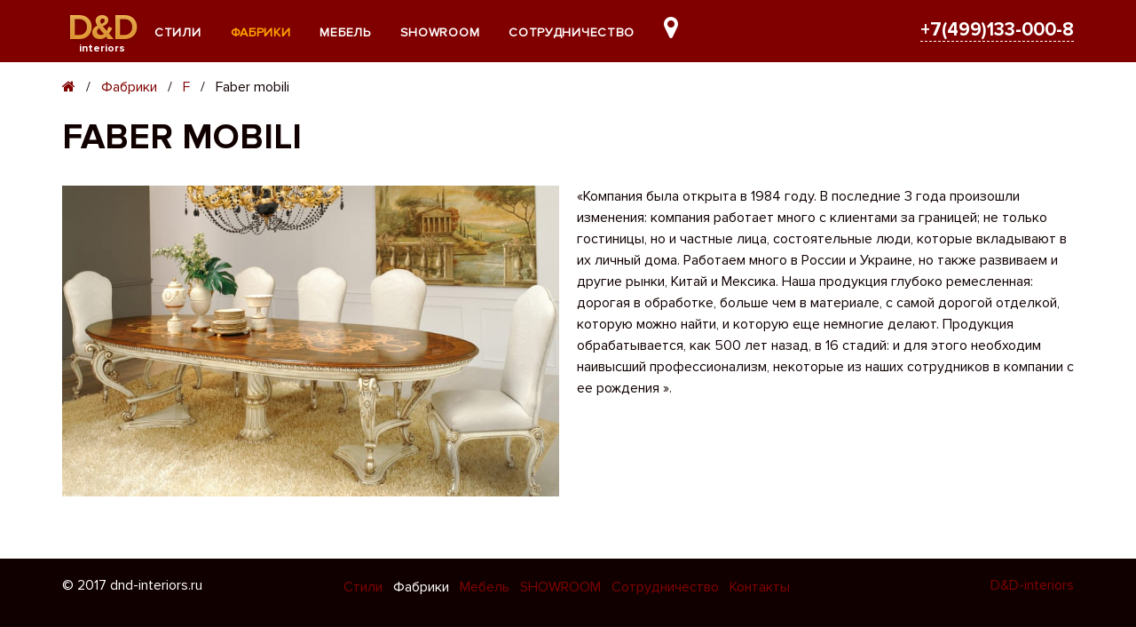

--- FILE ---
content_type: text/html; charset=UTF-8
request_url: https://dnd-interiors.ru/faber-mobili/
body_size: 7883
content:
<!DOCTYPE html><html lang="ru">
<head>
        <meta charset="UTF-8" />
    <title>Faber mobili</title>
    <link rel="shortcut icon" href="https://dnd-interiors.ru/favicon.ico" />
    <meta name="keywords" content="Faber mobili" />
    <meta name="description" content="" />
    <meta name="generator" content="ImpressPages" />
    <link href="https://dnd-interiors.ru/Plugin/Colorbox/assets/theme2/colorbox.css?114" rel="stylesheet" type="text/css" />
    <link href="https://dnd-interiors.ru/Plugin/SectionBlock/assets/SectionBlock.css?114" rel="stylesheet" type="text/css" />
    <link href="https://dnd-interiors.ru/Plugin/Keywordlist/assets/keywordlist.css?114" rel="stylesheet" type="text/css" />
    <link href="https://dnd-interiors.ru/Plugin/AccordionAndTabs/assets/accordionAndTabs.css?114" rel="stylesheet" type="text/css" />
    <link href="https://dnd-interiors.ru/Plugin/AsdBlog/assets/css/style.css?114" rel="stylesheet" type="text/css" />
    <link href="https://dnd-interiors.ru/Plugin/Slider/assets/jquery.bxslider.css?114" rel="stylesheet" type="text/css" />
    <link href="https://dnd-interiors.ru/Theme/DND/assets/theme.css?114" rel="stylesheet" type="text/css" />
    <link href="https://dnd-interiors.ru/Theme/DND/assets/css/font-awesome.min.css?114" rel="stylesheet" type="text/css" />
    <link href="https://dnd-interiors.ru/Theme/DND/assets/css/fonts.css?114" rel="stylesheet" type="text/css" />
    <link href="https://dnd-interiors.ru/Theme/DND/assets/css/animate.min.css?114" rel="stylesheet" type="text/css" />
    <meta name="viewport" content="width=device-width, initial-scale=1.0, maximum-scale=1.0, user-scalable=0.0">
    <link href="../apple-touch-icon.png" rel="apple-touch-icon" />
    <!--[if IE]><link rel="stylesheet" type="text/css" href="assets/css/all-ie-only.css" /><![endif]-->
</head>
<body ontouchstart="" class="ltr">
<div class="wrapper clearfix page">
    <header id="header" class="clearfix">
        <div class="home-header-menu wrapp clearfix">
        <div class="logo">

    	<a href="https://dnd-interiors.ru/" style="color: #630000; ">
        D&amp;D    	</a>
    
</div>
            <div class="top-menu">
                <a href="#" id="topmenuToggle">&nbsp;</a>
                <div class="topmenu">
                    <ul class="level1 ">        <li class="parent">
            <a href="https://dnd-interiors.ru/STILI/" title="Стили">
                Стили            </a>
            <ul class="level2 children">        <li>
            <a href="https://dnd-interiors.ru/BAROKKO%2C-ROKOKO/" title="Барокко, Рококо">
                Барокко, Рококо            </a>
                    </li>        <li>
            <a href="https://dnd-interiors.ru/KLASSIKA/" title="Классика">
                Классика            </a>
                    </li>        <li>
            <a href="https://dnd-interiors.ru/NEO-KLASSIKA/" title="Нео-классика">
                Нео-классика            </a>
                    </li>        <li>
            <a href="https://dnd-interiors.ru/PROVANS/" title="Прованс">
                Прованс            </a>
                    </li>        <li>
            <a href="https://dnd-interiors.ru/ETNO%2C-KANTRI/" title="Этно, Кантри">
                Этно, Кантри            </a>
                    </li>        <li>
            <a href="https://dnd-interiors.ru/ART-NUVO/" title="АртНуво">
                АртНуво            </a>
                    </li>        <li>
            <a href="https://dnd-interiors.ru/ART-DEKO%2C-GLAMUR/" title="АртДеко, Гламур">
                АртДеко, Гламур            </a>
                    </li>        <li>
            <a href="https://dnd-interiors.ru/SOVREMENNYI/" title="Современный">
                Современный            </a>
                    </li>        <li>
            <a href="https://dnd-interiors.ru/FYUZHN/" title="Фьюжн">
                Фьюжн            </a>
                    </li>        <li>
            <a href="https://dnd-interiors.ru/KHAITEK%2C-MINIMALIZM/" title="Хайтек, Минимализм">
                Хайтек, Минимализм            </a>
                    </li></ul>
        </li>        <li class="crumb parent">
            <a href="https://dnd-interiors.ru/FABRIKI/" title="Фабрики">
                Фабрики            </a>
            <ul class="level2 children">        <li class="parent">
            <a href="https://dnd-interiors.ru/a/" title="A">
                A            </a>
            <ul class="level3 children">        <li>
            <a href="https://dnd-interiors.ru/agostini-mobili/" title="Купить мебель AGOSTINI MOBILI - заказать итальянскую мебель в Москве.">
                AGOSTINI MOBILI            </a>
                    </li>        <li>
            <a href="https://dnd-interiors.ru/aster/" title="Купить мебель ASTER - заказать итальянскую мебель в Москве.">
                ASTER            </a>
                    </li>        <li>
            <a href="https://dnd-interiors.ru/asnaghi-salotti/" title="Купить мебель ASNAGHI SALOTTI - заказать итальянскую мебель в Москве.">
                ASNAGHI SALOTTI            </a>
                    </li>        <li>
            <a href="https://dnd-interiors.ru/asnaghi-interiors/" title="Купить мебель ASNAGHI INTERIORS - заказать итальянскую мебель в Москве.">
                ASNAGHI INTERIORS            </a>
                    </li>        <li>
            <a href="https://dnd-interiors.ru/arredo-classic/" title="Купить мебель ARREDO CLASSIC - заказать итальянскую мебель в Москве.">
                ARREDO CLASSIC            </a>
                    </li>        <li>
            <a href="https://dnd-interiors.ru/arca-mobili/" title="Купить мебель Arca Mobili - заказать итальянскую мебель в Москве.">
                Arca Mobili            </a>
                    </li>        <li>
            <a href="https://dnd-interiors.ru/aran-world/" title="Купить мебель Aran World - заказать итальянскую мебель в Москве.">
                Aran World            </a>
                    </li>        <li>
            <a href="https://dnd-interiors.ru/ar-arredamenti/" title="Купить мебель AR ARREDAMENTI - заказать итальянскую мебель в Москве.">
                AR ARREDAMENTI            </a>
                    </li>        <li>
            <a href="https://dnd-interiors.ru/antonelli-mobili/" title="Купить мебель Antonelli Mobili - заказать итальянскую мебель в Москве.">
                ANTONELI MOBILI            </a>
                    </li>        <li>
            <a href="https://dnd-interiors.ru/angelo-cappellini/" title="Купить мебель ANGELO CAPPELLINI - заказать итальянскую мебель в Москве.">
                ANGELO CAPPELLINI            </a>
                    </li>        <li>
            <a href="https://dnd-interiors.ru/andrea-fanfani/" title="Купить мебель Andrea Fanfani - заказать итальянскую мебель в Москве.">
                Andrea Fanfani            </a>
                    </li>        <li>
            <a href="https://dnd-interiors.ru/altamoda/" title="ALTAMODA">
                ALTAMODA            </a>
                    </li>        <li>
            <a href="https://dnd-interiors.ru/alberto-mario-ghezzani/" title="Купить мебель ALBERTO &amp; MARIO GHEZZANI - заказать итальянскую мебель в Москве.">
                ALBERTO &amp; MARIO GHEZZANI            </a>
                    </li>        <li>
            <a href="https://dnd-interiors.ru/adrenalina/" title="Купить мебель Adrenalina - заказать итальянскую мебель в Москве.">
                ADRENALINA            </a>
                    </li></ul>
        </li>        <li class="parent">
            <a href="https://dnd-interiors.ru/b/" title="B">
                B            </a>
            <ul class="level3 children">        <li>
            <a href="https://dnd-interiors.ru/baxter/" title="Купить мебель BAXTER - заказать итальянскую мебель в Москве.">
                BAXTER            </a>
                    </li>        <li>
            <a href="https://dnd-interiors.ru/bamax/" title="Купить мебель BAMAX - заказать итальянскую мебель в Москве.">
                BAMAX            </a>
                    </li>        <li>
            <a href="https://dnd-interiors.ru/black-tie/" title="Купить мебель Black Tie - заказать итальянскую мебель в Москве.">
                Black Tie            </a>
                    </li>        <li>
            <a href="https://dnd-interiors.ru/ballabio/" title="Купить мебель Ballabio - заказать итальянскую мебель в Москве.">
                Ballabio            </a>
                    </li>        <li>
            <a href="https://dnd-interiors.ru/bacci-stile/" title="Купить мебель Bacci Stile - заказать итальянскую мебель в Москве.">
                Bacci Stile            </a>
                    </li>        <li>
            <a href="https://dnd-interiors.ru/barausse-spa/" title="Купить мебель BARAUSSE SPA - заказать итальянскую мебель в Москве.">
                BARAUSSE SPA            </a>
                    </li>        <li>
            <a href="https://dnd-interiors.ru/bastianellihome/" title="Купить мебель BastianelliHome - заказать итальянскую мебель в Москве.">
                BastianelliHome            </a>
                    </li>        <li>
            <a href="https://dnd-interiors.ru/bazzi-interiors/" title="Купить мебель Bazzi Interiors - заказать итальянскую мебель в Москве.">
                Bazzi Interiors            </a>
                    </li>        <li>
            <a href="https://dnd-interiors.ru/bedding-atelier/" title="Bedding Atelier">
                Bedding Atelier            </a>
                    </li>        <li>
            <a href="https://dnd-interiors.ru/belloni/" title="Belloni">
                Belloni            </a>
                    </li>        <li>
            <a href="https://dnd-interiors.ru/bezziccheri/" title="Bezziccheri">
                Bezziccheri            </a>
                    </li>        <li>
            <a href="https://dnd-interiors.ru/bianchini/" title="Bianchini">
                Bianchini            </a>
                    </li>        <li>
            <a href="https://dnd-interiors.ru/bitossi-mon-amour/" title="Bitossi Mon Amour">
                Bitossi Mon Amour            </a>
                    </li>        <li>
            <a href="https://dnd-interiors.ru/bizzotto-mobili/" title="Bizzotto Mobili">
                Bizzotto Mobili            </a>
                    </li>        <li>
            <a href="https://dnd-interiors.ru/bm-style-group/" title="Купить мебель BM STYLE - заказать итальянскую мебель в Москве.">
                BM Style Group            </a>
                    </li>        <li>
            <a href="https://dnd-interiors.ru/bottega-veneta/" title="BOTTEGA VENETA">
                BOTTEGA VENETA            </a>
                    </li>        <li>
            <a href="https://dnd-interiors.ru/bruno-zampa/" title="Bruno Zampa">
                Bruno Zampa            </a>
                    </li>        <li>
            <a href="https://dnd-interiors.ru/busatto/" title="Busatto">
                Busatto            </a>
                    </li>        <li>
            <a href="https://dnd-interiors.ru/busnelli-adamo/" title="Busnelli Adamo">
                Busnelli Adamo            </a>
                    </li></ul>
        </li>        <li class="parent">
            <a href="https://dnd-interiors.ru/c/" title="C">
                C            </a>
            <ul class="level3 children">        <li>
            <a href="https://dnd-interiors.ru/Colombo-Stile/" title="Купить мебель Colombo Stile - заказать итальянскую мебель в Москве.">
                Colombo Stile            </a>
                    </li>        <li>
            <a href="https://dnd-interiors.ru/camelgroup/" title="Купить мебель Camelgroup - заказать итальянскую мебель в Москве.">
                Camelgroup            </a>
                    </li>        <li>
            <a href="https://dnd-interiors.ru/caspani-tino/" title="Купить мебель Caspani Tino - заказать итальянскую мебель в Москве.">
                Caspani Tino            </a>
                    </li>        <li>
            <a href="https://dnd-interiors.ru/castellan/" title="Купить мебель Castellan - заказать итальянскую мебель в Москве.">
                Castellan            </a>
                    </li>        <li>
            <a href="https://dnd-interiors.ru/ceppi-style/" title="Купить мебель CEPPI STYLE - заказать итальянскую мебель в Москве.">
                CEPPI STYLE            </a>
                    </li>        <li>
            <a href="https://dnd-interiors.ru/cis-salotti/" title="Купить мебель CIS Salotti - заказать итальянскую мебель в Москве.">
                CIS Salotti            </a>
                    </li>        <li>
            <a href="https://dnd-interiors.ru/corte-zari/" title="Купить мебель CORTE ZARI - заказать итальянскую мебель в Москве.">
                CORTE ZARI            </a>
                    </li></ul>
        </li>        <li class="parent">
            <a href="https://dnd-interiors.ru/d/" title="D">
                D            </a>
            <ul class="level3 children">        <li>
            <a href="https://dnd-interiors.ru/devon-devon/" title="DEVON&amp;DEVON">
                DEVON&amp;DEVON            </a>
                    </li>        <li>
            <a href="https://dnd-interiors.ru/donati-gasperini/" title="Donati &amp; Gasperini">
                Donati &amp; Gasperini            </a>
                    </li></ul>
        </li>        <li class="parent">
            <a href="https://dnd-interiors.ru/e/" title="E">
                E            </a>
            <ul class="level3 children">        <li>
            <a href="https://dnd-interiors.ru/emergroup/" title="EMERGROUP">
                EMERGROUP            </a>
                    </li>        <li>
            <a href="https://dnd-interiors.ru/eurodesign/" title="EURODESIGN">
                EURODESIGN            </a>
                    </li></ul>
        </li>        <li class="crumb parent">
            <a href="https://dnd-interiors.ru/f/" title="F">
                F            </a>
            <ul class="level3 children">        <li>
            <a href="https://dnd-interiors.ru/francesco-molon/" title="FRANCESCO MOLON">
                FRANCESCO MOLON            </a>
                    </li>        <li>
            <a href="https://dnd-interiors.ru/Fiam/" title="Купить мебель Fiam - заказать итальянскую мебель в Москве.">
                Fiam            </a>
                    </li>        <li class="active">
            <a href="https://dnd-interiors.ru/faber-mobili/" title="Faber mobili">
                Faber mobili            </a>
                    </li>        <li>
            <a href="https://dnd-interiors.ru/faoma/" title="FAOMA">
                FAOMA            </a>
                    </li>        <li>
            <a href="https://dnd-interiors.ru/flexform/" title="FLEXFORM">
                FLEXFORM            </a>
                    </li>        <li>
            <a href="https://dnd-interiors.ru/formerin/" title="Formerin">
                Formerin            </a>
                    </li></ul>
        </li>        <li class="parent">
            <a href="https://dnd-interiors.ru/g/" title="G">
                G            </a>
            <ul class="level3 children">        <li>
            <a href="https://dnd-interiors.ru/giorgio-collection/" title="GIORGIO COLLECTION">
                GIORGIO COLLECTION            </a>
                    </li>        <li>
            <a href="https://dnd-interiors.ru/giusti-portos/" title="GIUSTI PORTOS">
                GIUSTI PORTOS            </a>
                    </li>        <li>
            <a href="https://dnd-interiors.ru/gotha-luxury/" title="Gotha Luxury">
                Gotha Luxury            </a>
                    </li>        <li>
            <a href="https://dnd-interiors.ru/gp-morello/" title="GP Morello">
                GP Morello            </a>
                    </li>        <li>
            <a href="https://dnd-interiors.ru/grilli/" title="Grilli">
                Grilli            </a>
                    </li></ul>
        </li>        <li class="parent">
            <a href="https://dnd-interiors.ru/h/" title="H">
                H            </a>
            <ul class="level3 children">        <li>
            <a href="https://dnd-interiors.ru/halley-italy/" title="Halley Italy">
                Halley Italy            </a>
                    </li></ul>
        </li>        <li class="parent">
            <a href="https://dnd-interiors.ru/i/" title="I">
                I            </a>
            <ul class="level3 children">        <li>
            <a href="https://dnd-interiors.ru/il-loft/" title="IL LOFT">
                IL LOFT            </a>
                    </li>        <li>
            <a href="https://dnd-interiors.ru/isacco-agostoni/" title="ISACCO AGOSTONI">
                ISACCO AGOSTONI            </a>
                    </li></ul>
        </li>        <li class="parent">
            <a href="https://dnd-interiors.ru/j/" title="J">
                J            </a>
            <ul class="level3 children">        <li>
            <a href="https://dnd-interiors.ru/jumbo-collection/" title="JUMBO COLLECTION">
                JUMBO COLLECTION            </a>
                    </li></ul>
        </li>        <li class="parent">
            <a href="https://dnd-interiors.ru/k/" title="K">
                K            </a>
            <ul class="level3 children">        <li>
            <a href="https://dnd-interiors.ru/keoma-salotti/" title="Keoma Salotti">
                Keoma Salotti            </a>
                    </li></ul>
        </li>        <li class="parent">
            <a href="https://dnd-interiors.ru/l/" title="L">
                L            </a>
            <ul class="level3 children">        <li>
            <a href="https://dnd-interiors.ru/longhi/" title="Купить мебель Longhi - заказать итальянскую мебель в Москве.">
                Longhi            </a>
                    </li>        <li>
            <a href="https://dnd-interiors.ru/louidice-d/" title="Louidice D">
                Louidice D            </a>
                    </li>        <li>
            <a href="https://dnd-interiors.ru/linea-b/" title="Linea B">
                Linea B            </a>
                    </li>        <li>
            <a href="https://dnd-interiors.ru/lanpas/" title="Lanpas">
                Lanpas            </a>
                    </li>        <li>
            <a href="https://dnd-interiors.ru/ligne-roset/" title="LIGNE ROSET">
                LIGNE ROSET            </a>
                    </li>        <li>
            <a href="https://dnd-interiors.ru/la-contessina/" title="La Contessina">
                La Contessina            </a>
                    </li></ul>
        </li>        <li class="parent">
            <a href="https://dnd-interiors.ru/m/" title="M">
                M            </a>
            <ul class="level3 children">        <li>
            <a href="https://dnd-interiors.ru/mascheroni/" title="MASCHERONI">
                MASCHERONI            </a>
                    </li>        <li>
            <a href="https://dnd-interiors.ru/malerba-furniture/" title="Malerba Furniture">
                Malerba Furniture            </a>
                    </li>        <li>
            <a href="https://dnd-interiors.ru/mantellassi/" title="Mantellassi">
                Mantellassi            </a>
                    </li>        <li>
            <a href="https://dnd-interiors.ru/maxdivani/" title="Maxdivani">
                Maxdivani            </a>
                    </li>        <li>
            <a href="https://dnd-interiors.ru/medea/" title="Купить мебель Medea - заказать итальянскую мебель в Москве.">
                Medea            </a>
                    </li>        <li>
            <a href="https://dnd-interiors.ru/minacciolo/" title="Minacciolo">
                Minacciolo            </a>
                    </li>        <li>
            <a href="https://dnd-interiors.ru/minotti/" title="Minotti">
                Minotti            </a>
                    </li>        <li>
            <a href="https://dnd-interiors.ru/mirandola/" title="Mirandola">
                Mirandola            </a>
                    </li>        <li>
            <a href="https://dnd-interiors.ru/mobil-idea/" title="Mobil Idea">
                Mobil Idea            </a>
                    </li>        <li>
            <a href="https://dnd-interiors.ru/mobil-piu/" title="Mobil Piu">
                Mobil Piu            </a>
                    </li>        <li>
            <a href="https://dnd-interiors.ru/mobili-avenanti/" title="MOBILI AVENANTI">
                MOBILI AVENANTI            </a>
                    </li>        <li>
            <a href="https://dnd-interiors.ru/moretti-compact/" title="Moretti Compact">
                Moretti Compact            </a>
                    </li></ul>
        </li>        <li class="parent">
            <a href="https://dnd-interiors.ru/o/" title="O">
                O            </a>
            <ul class="level3 children">        <li>
            <a href="https://dnd-interiors.ru/olivieri/" title="Olivieri">
                Olivieri            </a>
                    </li></ul>
        </li>        <li class="parent">
            <a href="https://dnd-interiors.ru/p/" title="P">
                P            </a>
            <ul class="level3 children">        <li>
            <a href="https://dnd-interiors.ru/paolo-lucchetta/" title="PAOLO LUCCHETTA">
                PAOLO LUCCHETTA            </a>
                    </li>        <li>
            <a href="https://dnd-interiors.ru/Poltrona-Frau/" title="Купить мебель Poltrona Frau - заказать итальянскую мебель в Москве.">
                Poltrona Frau            </a>
                    </li>        <li>
            <a href="https://dnd-interiors.ru/Prianera/" title="Купить мебель Prianera - заказать итальянскую мебель в Москве.">
                Prianera            </a>
                    </li>        <li>
            <a href="https://dnd-interiors.ru/pistolesi-mobili/" title="Pistolesi Mobili">
                Pistolesi Mobili            </a>
                    </li>        <li>
            <a href="https://dnd-interiors.ru/poliform/" title="POLIFORM">
                POLIFORM            </a>
                    </li>        <li>
            <a href="https://dnd-interiors.ru/provasi-2/" title="Provasi">
                Provasi            </a>
                    </li></ul>
        </li>        <li class="parent">
            <a href="https://dnd-interiors.ru/r/" title="R">
                R            </a>
            <ul class="level3 children">        <li>
            <a href="https://dnd-interiors.ru/redeco-italia/" title="Redeco Italia">
                Redeco Italia            </a>
                    </li>        <li>
            <a href="https://dnd-interiors.ru/rm-arredamenti/" title="Rm Arredamenti">
                Rm Arredamenti            </a>
                    </li>        <li>
            <a href="https://dnd-interiors.ru/roberto-covalli-home/" title="Roberto Covalli Home">
                Roberto Covalli Home            </a>
                    </li>        <li>
            <a href="https://dnd-interiors.ru/roche-bobois/" title="ROCHE-BOBOIS">
                ROCHE-BOBOIS            </a>
                    </li>        <li>
            <a href="https://dnd-interiors.ru/rugiano/" title="RUGIANO">
                RUGIANO            </a>
                    </li></ul>
        </li>        <li class="parent">
            <a href="https://dnd-interiors.ru/s/" title="S">
                S            </a>
            <ul class="level3 children">        <li>
            <a href="https://dnd-interiors.ru/stilema/" title="Stilema">
                Stilema            </a>
                    </li>        <li>
            <a href="https://dnd-interiors.ru/spini/" title="SPINI">
                SPINI            </a>
                    </li>        <li>
            <a href="https://dnd-interiors.ru/socci-anchise-mobili/" title="Socci Anchise Mobili">
                Socci Anchise Mobili            </a>
                    </li>        <li>
            <a href="https://dnd-interiors.ru/snaidero/" title="Snaidero">
                Snaidero            </a>
                    </li>        <li>
            <a href="https://dnd-interiors.ru/silik/" title="Silik">
                Silik            </a>
                    </li>        <li>
            <a href="https://dnd-interiors.ru/signorini-coco/" title="SIGNORINI &amp; COCO">
                SIGNORINI &amp; COCO            </a>
                    </li>        <li>
            <a href="https://dnd-interiors.ru/scavolini/" title="Scavolini">
                Scavolini            </a>
                    </li>        <li>
            <a href="https://dnd-interiors.ru/saltarelli/" title="Saltarelli">
                Saltarelli            </a>
                    </li>        <li>
            <a href="https://dnd-interiors.ru/saber-mobili/" title="Saber Mobili">
                Saber Mobili            </a>
                    </li>        <li>
            <a href="https://dnd-interiors.ru/sabatini/" title="Sabatini">
                Sabatini            </a>
                    </li>        <li>
            <a href="https://dnd-interiors.ru/smania/" title="SMANIA">
                SMANIA            </a>
                    </li>        <li>
            <a href="https://dnd-interiors.ru/selva/" title="SELVA">
                SELVA            </a>
                    </li>        <li>
            <a href="https://dnd-interiors.ru/savio-firmino/" title="Мебель итальянской фабрики SAVIO FIRMINO купить в Москве">
                SAVIO FIRMINO            </a>
                    </li></ul>
        </li>        <li class="parent">
            <a href="https://dnd-interiors.ru/t/" title="T">
                T            </a>
            <ul class="level3 children">        <li>
            <a href="https://dnd-interiors.ru/tonin-casa/" title="Tonin Casa">
                Tonin Casa            </a>
                    </li>        <li>
            <a href="https://dnd-interiors.ru/tosconova/" title="Купить мебель итальянской фабрики Tosconova">
                Tosconova            </a>
                    </li>        <li>
            <a href="https://dnd-interiors.ru/tomassi-cucine/" title="Tomassi Cucine">
                Tomassi Cucine            </a>
                    </li>        <li>
            <a href="https://dnd-interiors.ru/tessarolo/" title="TESSAROLO">
                TESSAROLO            </a>
                    </li>        <li>
            <a href="https://dnd-interiors.ru/turri/" title="TURRI">
                TURRI            </a>
                    </li></ul>
        </li>        <li class="parent">
            <a href="https://dnd-interiors.ru/u/" title="U">
                U            </a>
            <ul class="level3 children">        <li>
            <a href="https://dnd-interiors.ru/ulivi-salotti/" title="Ulivi Salotti">
                Ulivi Salotti            </a>
                    </li></ul>
        </li>        <li class="parent">
            <a href="https://dnd-interiors.ru/v/" title="V">
                V            </a>
            <ul class="level3 children">        <li>
            <a href="https://dnd-interiors.ru/villari/" title="Купить мебель Villari - заказать итальянскую мебель в Москве.">
                Villari            </a>
                    </li>        <li>
            <a href="https://dnd-interiors.ru/vittorio-grifoni/" title="Vittorio Grifoni">
                Vittorio Grifoni            </a>
                    </li>        <li>
            <a href="https://dnd-interiors.ru/vismara/" title="Vismara">
                Vismara            </a>
                    </li>        <li>
            <a href="https://dnd-interiors.ru/venier/" title="Venier">
                Venier            </a>
                    </li>        <li>
            <a href="https://dnd-interiors.ru/varenna-mobili/" title="Varenna Mobili">
                Varenna Mobili            </a>
                    </li>        <li>
            <a href="https://dnd-interiors.ru/valderamobili/" title="Valderamobili">
                Valderamobili            </a>
                    </li>        <li>
            <a href="https://dnd-interiors.ru/volpi-arreda/" title="Volpi Arreda">
                Volpi Arreda            </a>
                    </li>        <li>
            <a href="https://dnd-interiors.ru/visionnaire/" title="VISIONNAIRE">
                VISIONNAIRE            </a>
                    </li></ul>
        </li>        <li class="parent">
            <a href="https://dnd-interiors.ru/w/" title="W">
                W            </a>
            <ul class="level3 children">        <li>
            <a href="https://dnd-interiors.ru/wood-company-mobili/" title="Wood Company Mobili">
                Wood Company Mobili            </a>
                    </li></ul>
        </li>        <li class="parent">
            <a href="https://dnd-interiors.ru/z/" title="Z">
                Z            </a>
            <ul class="level3 children">        <li>
            <a href="https://dnd-interiors.ru/zanaboni/" title="Zanaboni">
                Zanaboni            </a>
                    </li></ul>
        </li></ul>
        </li>        <li class="parent">
            <a href="https://dnd-interiors.ru/MEBEL/" title="Мебель">
                Мебель            </a>
            <ul class="level2 children">        <li>
            <a href="https://dnd-interiors.ru/STOLOVYE-KOMNATY/" title="Столовые">
                Столовые            </a>
                    </li>        <li>
            <a href="https://dnd-interiors.ru/SPALNI/" title="Спальни">
                Спальни            </a>
                    </li>        <li>
            <a href="https://dnd-interiors.ru/GOSTINYE/" title="Гостиные">
                Гостиные            </a>
                    </li>        <li>
            <a href="https://dnd-interiors.ru/DETSKAYA-MEBEL/" title="Детская мебель">
                Детская мебель            </a>
                    </li>        <li>
            <a href="https://dnd-interiors.ru/KUKHNI/" title="Кухни">
                Кухни            </a>
                    </li>        <li>
            <a href="https://dnd-interiors.ru/VANNYE-KOMNATY/" title="Ванные комнаты">
                Ванные комнаты            </a>
                    </li>        <li>
            <a href="https://dnd-interiors.ru/SVETILNIKI/" title="Светильники">
                Светильники            </a>
                    </li>        <li>
            <a href="https://dnd-interiors.ru/AKSESSUARY/" title="Аксессуары">
                Аксессуары            </a>
                    </li>        <li>
            <a href="https://dnd-interiors.ru/MYAGKAYA-MEBEL/" title="Мягкая мебель">
                Мягкая мебель            </a>
                    </li></ul>
        </li>        <li>
            <a href="https://dnd-interiors.ru/V-NALICHII-V-MOSKVE/" title="SHOWROOM">
                SHOWROOM            </a>
                    </li>        <li>
            <a href="https://dnd-interiors.ru/SOTRUDNICHESTVO/" title="Сотрудничество">
                Сотрудничество            </a>
                    </li>        <li>
            <a href="https://dnd-interiors.ru/CONTACTY/" title="Контакты">
                Контакты            </a>
                    </li></ul>
                                        <div class="top-menu-text">
                        <h3>КОНТАКТЫ:</h3>
                        <div  class="theme-contacts"><p><span style="color: #ffffff;">Москва, Ленинский пр-т, 119</span> <a href="tel: +7(499)133-00-08">+7(499)133-000-8</a> <a href="tel: +7(499)131-94-55">+7(499)131-94-55</a> <a href="mailto: mail@dnd-interiors.ru">dnd-interiors@mail.ru</a></p></div>
                    </div>
                </div>
                <a href="#" id="phoneToggle" class="">&nbsp;</a>
                <div  class="mobile-phone"><p><a href="tel: 8(499)1330008" title="Позвоните нам">+7(499)133-000-8</a></p></div>
            </div>
        </div>
    </header>    <div class="main wrapp">
        <ol class="breadcrumb">
    <li>
        <a href="https://dnd-interiors.ru/">
           <!-- <img src="../Theme/inSign/assets/img/sk-lg.svg"> -->
            <!-- СтройКонструкция -->
            <i class="fa fa-home" aria-hidden="true"></i>
        </a>
    </li>
            <li><a href="https://dnd-interiors.ru/FABRIKI/" title="Фабрики">Фабрики</a></li>
                <li><a href="https://dnd-interiors.ru/f/" title="F">F</a></li>
                <li class="active">Faber mobili</li>
    </ol>
        <div id="ipBlock-main" data-revisionid='518' data-languageid='0' class="ipBlock"><div
    class="ipWidget ipWidget-Heading ipSkin-default"
        >
    <h1 class="_title">
            Faber mobili    </h1>
</div>
<div
    class="ipWidget ipWidget-Columns ipSkin-default"
        >
    <div class="_container ipsColsContainer">
    <div class="ipsCol _col" style="width:50%;">
        <div id="ipBlock-column4704_1" data-revisionid='518' data-languageid='0' class="ipBlock"><div
    class="ipWidget ipWidget-Image ipSkin-default"
        >
        <a
                    rel="lightbox"
            href="https://dnd-interiors.ru/file/2017/07/29/Faber_800x500_1.jpg"
                        title=""
        data-description=""
        >
        <img class="ipsImage" src="https://dnd-interiors.ru/file/2017/07/29/Faber_800x500_2.jpg" alt="" title="" />
    </a>
</div>
</div>
    </div>
    <div class="ipsCol _col" style="width:50%;">
        <div id="ipBlock-column4704_2" data-revisionid='518' data-languageid='0' class="ipBlock"><div
    class="ipWidget ipWidget-Text ipSkin-default"
        >
    <div class="ipsContainer">
    <p><span>«Компания была открыта в 1984 году. В последние 3 года произошли изменения: компания работает много с клиентами за границей; не только гостиницы, но и частные лица, состоятельные люди, которые вкладывают в их личный дома. Работаем много в России и Украине, но также развиваем и другие рынки, Китай и Мексика. Наша продукция глубоко ремесленная: дорогая в обработке, больше чем в материале, с самой дорогой отделкой, которую можно найти, и которую еще немногие делают. Продукция обрабатывается, как 500 лет назад, в 16 стадий: и для этого необходим наивысший профессионализм, некоторые из наших сотрудников в компании с ее рождения ». </span></p></div>
</div>
</div>
    </div>
</div>
</div>
</div>
    </div>
    <div class="clear"></div>
<footer class="clearfix">
    <div class="wrapp clearfix">
        <div  class="left col_md_6 col_lg_2"><p>© 2017 dnd-interiors.ru</p></div>
        <div class="right col_6 col_md_6 col_lg_2" style="text-align: right;">
            <div  class=""><p><a href="http://dnd-interiors.ru/Arredamenti-biblioteka">D&amp;D-interiors</a></p></div>
        </div>
        <div class="right col_12 col_md_12 col_lg_8">
            <div id="ipBlock-footer" data-revisionid='0' data-languageid='2' class="ipBlock"><div
    class="ipWidget ipWidget-Menu ipSkin-default"
        >
            		    <ul class="menu horizont">
                                    <li >
                    <a href="https://dnd-interiors.ru/STILI/">
                                                    Стили                                            </a>
                                                                                </li>
                            <li class="active">
                    <a href="https://dnd-interiors.ru/FABRIKI/">
                                                    Фабрики                                            </a>
                                                                                </li>
                            <li >
                    <a href="https://dnd-interiors.ru/MEBEL/">
                                                    Мебель                                            </a>
                                                                                </li>
                            <li >
                    <a href="https://dnd-interiors.ru/V-NALICHII-V-MOSKVE/">
                                                    SHOWROOM                                            </a>
                                                                                </li>
                            <li >
                    <a href="https://dnd-interiors.ru/SOTRUDNICHESTVO/">
                                                    Сотрудничество                                            </a>
                                                                                </li>
                            <li >
                    <a href="https://dnd-interiors.ru/CONTACTY/">
                                                    Контакты                                            </a>
                                                                                </li>
                        </ul>
	</div>
</div>
        </div>
        <div class="right col_12">
            <div id="ipBlock-footer1" data-revisionid='0' data-languageid='2' class="ipBlock"></div>
        </div>
        <div class="col_12">
            <div  class="theme-contacts center"><p><span style="color: #ffffff;">Москва, Ленинский пр-т, 119</span> <a href="tel: +7(499)133-00-08">+7(499)133-000-8</a> <a href="tel: +7(499)131-94-55">+7(499)131-94-55</a> <a href="mailto: mail@dnd-interiors.ru">dnd-interiors@mail.ru</a></p></div>
        </div>
        <div class="center col_12">
            <div  class="CopyrightText"></div>
        </div>
    </div>
</footer>
</div>
<script>
var ip = {"baseUrl":"https:\/\/dnd-interiors.ru\/","safeMode":false,"languageId":2,"languageUrl":"https:\/\/dnd-interiors.ru\/","languageCode":"ru","languageTextDirection":"ltr","theme":"DND","pageId":"119","revisionId":"518","securityToken":"a4bc13b9db2d9d8f4987c9ea39263e19","developmentEnvironment":true,"debugMode":true,"isManagementState":false,"isAdminState":0,"isAdminNavbarDisabled":0,"gmapsApiKey":null};
    var ipSessionRefresh = 1420;
    var ipValidatorTranslations = {"Ip-admin":{"*":"Please correct this value",":email":"Please enter a valid email address",":number":"Please enter a valid numeric value",":url":"Please enter a valid URL","[max]":"Please enter a value no larger than $1","[min]":"Please enter a value of at least $1","[required]":"Please complete this mandatory field"},"ru":{"*":"\u041f\u043e\u0436\u0430\u043b\u0443\u0439\u0441\u0442\u0430, \u0438\u0441\u043f\u0440\u0430\u0432\u044c\u0442\u0435 \u044d\u0442\u043e \u0437\u043d\u0430\u0447\u0435\u043d\u0438\u0435",":email":"\u041f\u043e\u0436\u0430\u043b\u0443\u0439\u0441\u0442\u0430, \u0432\u0432\u0435\u0434\u0438\u0442\u0435 \u0434\u0435\u0439\u0441\u0442\u0432\u0443\u044e\u0449\u0438\u0439 \u0430\u0434\u0440\u0435\u0441 \u044d\u043b\u0435\u043a\u0442\u0440\u043e\u043d\u043d\u043e\u0439 \u043f\u043e\u0447\u0442\u044b",":number":"\u041f\u043e\u0436\u0430\u043b\u0443\u0439\u0441\u0442\u0430, \u0432\u0432\u0435\u0434\u0438\u0442\u0435 \u0434\u043e\u043f\u0443\u0441\u0442\u0438\u043c\u043e\u0435 \u0447\u0438\u0441\u043b\u043e\u0432\u043e\u0435 \u0437\u043d\u0430\u0447\u0435\u043d\u0438\u0435",":url":"\u041f\u043e\u0436\u0430\u043b\u0443\u0439\u0441\u0442\u0430, \u0432\u0432\u0435\u0434\u0438\u0442\u0435 \u0434\u0435\u0439\u0441\u0442\u0432\u0438\u0442\u0435\u043b\u044c\u043d\u044b\u0439 URL","[max]":"\u041f\u043e\u0436\u0430\u043b\u0443\u0439\u0441\u0442\u0430, \u0432\u0432\u0435\u0434\u0438\u0442\u0435 \u0441\u0443\u043c\u043c\u0443 \u043d\u0435 \u0431\u043e\u043b\u044c\u0448\u0435, \u0447\u0435\u043c $1","[min]":"\u041f\u043e\u0436\u0430\u043b\u0443\u0439\u0441\u0442\u0430, \u0432\u0432\u0435\u0434\u0438\u0442\u0435 \u0437\u043d\u0430\u0447\u0435\u043d\u0438\u0435, \u043f\u043e \u043c\u0435\u043d\u044c\u0448\u0435\u0439 \u043c\u0435\u0440\u0435 $1","[required]":"\u041f\u043e\u0436\u0430\u043b\u0443\u0439\u0441\u0442\u0430, \u0437\u0430\u043f\u043e\u043b\u043d\u0438\u0442\u0435 \u044d\u0442\u043e \u043e\u0431\u044f\u0437\u0430\u0442\u0435\u043b\u044c\u043d\u043e\u0435 \u043f\u043e\u043b\u0435"}};
    var ipUrlOverrides = [];
</script>
  <script type="text/javascript" src="https://dnd-interiors.ru/Ip/Internal/Core/assets/ipCore/jquery.js?114"></script>
  <script type="text/javascript" src="https://dnd-interiors.ru/Ip/Internal/Core/assets/ipCore/console.log.js?114"></script>
  <script type="text/javascript" src="https://dnd-interiors.ru/Ip/Internal/Core/assets/ipCore/functions.js?114"></script>
  <script type="text/javascript" src="https://dnd-interiors.ru/Ip/Internal/Core/assets/ipCore/jquery.tools.form.js?114"></script>
  <script type="text/javascript" src="https://dnd-interiors.ru/Ip/Internal/Core/assets/ipCore/form/color.js?114"></script>
  <script type="text/javascript" src="https://dnd-interiors.ru/Ip/Internal/Core/assets/ipCore/form/file.js?114"></script>
  <script type="text/javascript" src="https://dnd-interiors.ru/Ip/Internal/Core/assets/ipCore/form/richtext.js?114"></script>
  <script type="text/javascript" src="https://dnd-interiors.ru/Ip/Internal/Core/assets/ipCore/form/repositoryFile.js?114"></script>
  <script type="text/javascript" src="https://dnd-interiors.ru/Ip/Internal/Core/assets/ipCore/form/url.js?114"></script>
  <script type="text/javascript" src="https://dnd-interiors.ru/Ip/Internal/Core/assets/ipCore/form.js?114"></script>
  <script type="text/javascript" src="https://dnd-interiors.ru/Ip/Internal/Core/assets/ipCore/validator.js?114"></script>
  <script type="text/javascript" src="https://dnd-interiors.ru/Ip/Internal/Core/assets/ipCore/widgets.js?114"></script>
  <script type="text/javascript" src="https://dnd-interiors.ru/Ip/Internal/Core/assets/ipCore/ipCore.js?114"></script>
  <script type="text/javascript" src="https://dnd-interiors.ru/Plugin/Colorbox/assets/colorbox/jquery.colorbox-min.js?114"></script>
  <script type="text/javascript" src="https://dnd-interiors.ru/Plugin/Colorbox/assets/colorboxInit.js?114"></script>
  <script type="text/javascript" src="https://dnd-interiors.ru/Plugin/AccordionAndTabs/assets/accordionAndTabs.js?114"></script>
  <script type="text/javascript">


   $(document).ready(function() {

  if ( $('#SliderGall').hasClass('wc')){
  $('._item ipsItem').css('display', 'block');
   $('.bxslider').bxSlider({
            auto: false,
            mode: 'fade',
            speed: 800,
            captions: true,
            autoHover: false,
            startSlide: 1
        });
  } else if($('#SliderGall').hasClass('nc')){
  $('._item ipsItem').css('display', 'block');
   $('.bxslider').bxSlider({
            auto: true,
            mode: 'fade',
            speed: 800,
            autoHover: false,

            startSlide: 1
        });
       console.log('NC public script class');
  } else if($('#SliderGall').hasClass('np')){

   $('._item ipsItem').css('display', 'block');
   $('.bxslider').bxSlider({
            auto: true,
            mode: 'fade',
            speed: 800,
            pager: false,
            autoHover: false,
            controls: false,
            startSlide: 1

        });
       console.log('NP public script class');
  } else if( $('#SliderGall').hasClass('sb')){

  $('._item ipsItem').css('display', 'block');
   $('.bxslider').bxSlider({
            auto: true,
            mode: 'fade',
            speed: 800,
            captions: true,
            autoHover: true,
            startSlide: 0
        });
      // console.log('SB public script class');
  }

  });



</script>  <script type="text/javascript" src="https://dnd-interiors.ru/Plugin/Slider/assets/slider.js?114"></script>
  <script type="text/javascript" src="https://dnd-interiors.ru/Plugin/Slider/assets/jquery.bxslider.js?114"></script>
  <script type="text/javascript">
(function (d, w, c) {
    (w[c] = w[c] || []).push(function() {
        try {
            w.yaCounter51598313 = new Ya.Metrika({id:51598313,
                    clickmap:true,
                    trackLinks:true,
                    accurateTrackBounce:true,
                    webvisor:true});
        } catch(e) { }
    });

    var n = d.getElementsByTagName("script")[0],
        s = d.createElement("script"),
        f = function () { n.parentNode.insertBefore(s, n); };
    s.type = "text/javascript";
    s.async = true;
    s.src = (d.location.protocol == "https:" ? "https:" : "http:") + "//mc.yandex.ru/metrika/watch.js";

    if (w.opera == "[object Opera]") {
        d.addEventListener("DOMContentLoaded", f, false);
    } else { f(); }
})(document, window, "yandex_metrika_callbacks");
</script>  <script type="text/javascript">
    (function(i,s,o,g,r,a,m){i['GoogleAnalyticsObject']=r;i[r]=i[r]||function(){
        (i[r].q=i[r].q||[]).push(arguments)},i[r].l=1*new Date();a=s.createElement(o),
        m=s.getElementsByTagName(o)[0];a.async=1;a.src=g;m.parentNode.insertBefore(a,m)
    })(window,document,'script','//www.google-analytics.com/analytics.js','ga');

    ga('create', 'UA-131141701-1', 'dnd-interiors.ru');
    ga('send', 'pageview');

</script>  <script type="text/javascript" src="https://dnd-interiors.ru/Theme/DND/assets/js/site.js?114"></script>
  <script type="text/javascript" src="https://dnd-interiors.ru/Theme/DND/assets/js/jquery.scrollify.min.js?114"></script>
  <script type="text/javascript" src="https://dnd-interiors.ru/Theme/DND/assets/js/jquery.parallax.min.js?114"></script>
  <script type="text/javascript" src="https://dnd-interiors.ru/Theme/DND/assets/js/jquery.scrollTo.min.js?114"></script>
  <script type="text/javascript" src="https://dnd-interiors.ru/Theme/DND/assets/js/readmore.min.js?114"></script>
  <script type="text/javascript" src="https://dnd-interiors.ru/Theme/DND/assets/js/jquery.mask.min.js?114"></script>
</body>
</html>


--- FILE ---
content_type: text/css
request_url: https://dnd-interiors.ru/Plugin/SectionBlock/assets/SectionBlock.css?114
body_size: 230
content:
.ipWidget-SectionBlock ._nestedContainer {
    margin: 0 -10px;
}
.ipWidget-SectionBlock ._nestedCol {
    -webkit-box-sizing: border-box;
    -moz-box-sizing: border-box;
    box-sizing: border-box;
    float: left;
    min-height: 1px;
    padding: 0 10px;
    position: relative;
}

.ipWidget-SectionBlock > .ip > .ipAdminWidgetControls > ._controls {
    margin-top: -25px;
    // margin-bottom: 25px;
}


--- FILE ---
content_type: text/css
request_url: https://dnd-interiors.ru/Plugin/AccordionAndTabs/assets/accordionAndTabs.css?114
body_size: 525
content:
.ipWidget-AccordionAndTabs.ipSkin-default > ._accordion > dt {
    background: #dedede;
    padding: 10px;
    border-bottom: 0;
}
.ipWidget-AccordionAndTabs.ipSkin-default > ._accordion > dt:last-of-type {
    border-bottom: 1px solid #dedede;
}
.ipWidget-AccordionAndTabs.ipSkin-default > ._accordion > dt > a {
    display: block;
    color: #ffffff;
    font-weight: bold;
}
.ipWidget-AccordionAndTabs.ipSkin-default > ._accordion > dt > a > span {
    color: inherit;
}
.ipWidget-AccordionAndTabs.ipSkin-default > ._accordion > dd {
    border: 1px solid #dedede;
    border-top: 0;
    font-size: 12px;
    padding: 0;
    overflow: hidden;
    max-height: 0;
    -webkit-transition: max-height 0.5s ease;
    -moz-transition: max-height 0.5s ease;
    transition: max-height 0.5s ease;
}
.ipWidget-AccordionAndTabs.ipSkin-default > ._accordion > dd.current {
    padding: 10px;
    max-height: 1000px;
    -webkit-transition: max-height 0.5s ease;
    -moz-transition: max-height 0.5s ease;
    transition: max-height 0.5s ease;
}
.ipWidget-AccordionAndTabs.ipSkin-default > ._accordion > dd:last-of-type {
    border-top: 1px solid white;
    position: relative;
    top: -1px;
}
.ipWidget-AccordionAndTabs.ipSkin-tabs ._tabs-menu > dt {
    display: block;
    float: left;
    margin-right: 10px;
    background-color: #ccc;
    border-top: 1px solid #d4d4d1;
    border-right: 1px solid #d4d4d1;
    border-left: 1px solid #d4d4d1;
}
.ipWidget-AccordionAndTabs.ipSkin-tabs ._tabs-menu > dt > a {
    display: inline;
    padding: 0 10px;
    line-height: 30px;
    color: #ffffff;
}
.ipWidget-AccordionAndTabs.ipSkin-tabs ._tabs-menu > dt.current {
    background-color: #fff;
    border-bottom: 1px solid #fff;
    overflow: hidden;
}
.ipWidget-AccordionAndTabs.ipSkin-tabs > ._tabs {
    clear: both;
    border: 1px solid #dedede;
    background-color: #fff;
    margin-bottom: 20px;
    padding: 10px;
}
.ipWidget-AccordionAndTabs.ipSkin-tabs > ._tabs ._tab {
    overflow: hidden;
    max-height: 0;
    -webkit-transition: max-height 0.5s ease 0s;
    -moz-transition: max-height 0.5s ease 0s;
    transition: max-height 0.5s ease 0s;
}
.ipWidget-AccordionAndTabs.ipSkin-tabs > ._tabs ._tab.current {
    max-height: 1000px;
    -webkit-transition: max-height 0.5s ease 0.5s;
    -moz-transition: max-height 0.5s ease 0.5s;
    transition: max-height 0.5s ease 0.5s;
}

--- FILE ---
content_type: text/css
request_url: https://dnd-interiors.ru/Theme/DND/assets/theme.css?114
body_size: 40133
content:
/* Edit theme.less, not this file. */
.clear {
  /* http://sonspring.com/journal/clearing-floats */
  clear: both;
  display: block;
  height: 0;
  overflow: hidden;
  visibility: hidden;
  width: 0;
}
.clearfix,
.ipModuleForm .form-horizontal .form-group,
.ipModuleForm.form-horizontal .form-group {
  /* http://www.yuiblog.com/blog/2010/09/27/clearfix-reloaded-overflowhidden-demystified */
  /*
The following zoom:1 rule is specifically for IE6 + IE7.
Move to separate stylesheet if invalid CSS is a problem.
*/
  zoom: 1;
}
.clearfix:before,
.clearfix:after,
.ipModuleForm .form-horizontal .form-group:before,
.ipModuleForm .form-horizontal .form-group:after,
.ipModuleForm.form-horizontal .form-group:before,
.ipModuleForm.form-horizontal .form-group:after {
  content: '.';
  display: block;
  font-size: 0;
  height: 0;
  line-height: 0;
  overflow: hidden;
  visibility: hidden;
  width: 0;
}
.clearfix:after,
.ipModuleForm .form-horizontal .form-group:after,
.ipModuleForm.form-horizontal .form-group:after {
  clear: both;
}
.hidden {
  display: none !important;
  visibility: hidden !important;
}
html,
body {
  border: none;
  margin: 0;
  padding: 0;
}
.quote {
  color: #110000;
  display: block;
  font-family: 'PNsemibold', sans-serif;
  font-size: 24px;
  font-style: italic;
  font-weight: normal;
  margin: 1em;
  text-align: center;
}
.note {
  background-color: transparent;
  border-left-color: #e3e3e3;
  border-left-style: solid;
  border-left-width: 2px;
  color: #110000;
  display: block;
  font-family: 'PNregular', sans-serif;
  font-size: 16px;
  font-style: italic;
  font-weight: normal;
  margin-bottom: 1em;
  padding-left: 1em;
}
.button {
  background-color: #800000;
  border-radius: 5px;
  color: #ffffff;
  cursor: pointer;
  display: inline-block;
  font-family: 'PNregular', sans-serif;
  font-weight: bold;
  padding: 0.5em 1em 0.5em 1em;
  text-decoration: none;
}
.button:hover {
  box-shadow: 0 0 0 1px #800000 inset;
  background: #1a0000;
}
.button a {
  color: inherit;
}
.button a:hover {
  text-decoration: inherit;
}
.ipWidget .button a {
  color: #ffffff;
}
.ipWidget {
  /* http://www.yuiblog.com/blog/2010/09/27/clearfix-reloaded-overflowhidden-demystified */
  /*
The following zoom:1 rule is specifically for IE6 + IE7.
Move to separate stylesheet if invalid CSS is a problem.
*/
  zoom: 1;
  color: #110000;
  font-family: 'PNregular', sans-serif;
  font-size: 16px;
  margin-bottom: 20px;
}
.ipWidget:before,
.ipWidget:after {
  content: '.';
  display: block;
  font-size: 0;
  height: 0;
  line-height: 0;
  overflow: hidden;
  visibility: hidden;
  width: 0;
}
.ipWidget:after {
  clear: both;
}
.ipWidget h1,
.ipWidget h2,
.ipWidget h3,
.ipWidget h4,
.ipWidget h5,
.ipWidget h6,
.ipWidget img,
.ipWidget blockquote,
.ipWidget p,
.ipWidget ul,
.ipWidget ol,
.ipWidget li,
.ipWidget dl,
.ipWidget dd,
.ipWidget dt,
.ipWidget pre {
  border: none;
  margin: 0;
  padding: 0;
}
.ipWidget:last-child {
  margin-bottom: 0;
}
.ipWidget .quote {
  color: #110000;
  display: block;
  font-family: 'PNsemibold', sans-serif;
  font-size: 24px;
  font-style: italic;
  font-weight: normal;
  margin: 1em;
  text-align: center;
}
.ipWidget .note {
  background-color: transparent;
  border-left-color: #e3e3e3;
  border-left-style: solid;
  border-left-width: 2px;
  color: #110000;
  display: block;
  font-family: 'PNregular', sans-serif;
  font-size: 16px;
  font-style: italic;
  font-weight: normal;
  margin-bottom: 1em;
  padding-left: 1em;
}
.ipWidget .button {
  background-color: #800000;
  border-radius: 5px;
  color: #ffffff;
  cursor: pointer;
  font-family: 'PNregular', sans-serif;
  font-weight: bold;
  padding: 0.5em 1em 0.5em 1em;
  background-color: transparent;
  color: #110000;
  cursor: auto;
  font-family: 'Pragmaticacregular';
  font-weight: normal;
  text-decoration: none;
  border: 0 !important;
  padding: 0 !important;
  display: inline-block;
}
.ipWidget .button:hover {
  box-shadow: 0 0 0 1px #800000 inset;
  background: #1a0000;
}
.ipWidget .button a {
  color: inherit;
}
.ipWidget .button a:hover {
  text-decoration: inherit;
}
.ipWidget .button:hover {
  box-shadow: none;
  background: none;
}
.ipWidget .button a {
  font-size: 16px;
  font-weight: normal;
  font-style: normal;
  text-transform: uppercase;
  font-family: 'PNbold', sans-serif !important;
  -webkit-transition: all 0.25s ease;
  transition: all 0.25s ease;
  line-height: 1.25;
  border-width: 2px !important;
  border-style: solid !important;
  border-radius: 25px !important;
  box-shadow: none !important;
  -webkit-box-shadow: none;
  outline: none !important;
  padding: 0.7em 2em!important;
  margin: 10px;
  display: inline-block;
  cursor: pointer;
  color: #110000;
  -webkit-box-sizing: border-box;
  -moz-box-sizing: border-box;
  box-sizing: border-box;
}
@media screen and (max-width: 425px) {
  .ipWidget .button a {
    font-size: 14px;
  }
}
.ipWidget .button a:hover {
  text-decoration: none !important;
}
.ipWidget .button.inks {
  border: solid;
  background: none;
}
.ipWidget .button.inks:hover {
  background: none !important;
}
.ipWidget h1 {
  color: #110000;
  font-family: 'PNbold', sans-serif;
  font-size: 36px;
}
.ipWidget h2 {
  color: #110000;
  font-family: 'PNbold', sans-serif;
  font-size: 30px;
}
.ipWidget h3 {
  color: #110000;
  font-family: 'PNbold', sans-serif;
  font-size: 24px;
}
.ipWidget ul {
  list-style-position: inside;
  list-style-type: square;
  margin: 0 0 1em 1em;
}
.ipWidget ol {
  list-style-position: inside;
  margin: 0 0 1em 1em;
}
.ipWidget p {
  line-height: 1.5;
  margin-bottom: 1em;
}
.ipWidget ul ul,
.ipWidget ol ol {
  margin-bottom: 0;
}
.ipWidget li {
  line-height: 1.5;
  margin-bottom: 5px;
}
.ipWidget p + ul,
.ipWidget p + ol {
  margin-top: -0.5em;
}
.ipWidget a {
  color: #800000;
  text-decoration: none;
}
.ipWidget a:hover {
  text-decoration: underline;
}
.ipWidget table {
  border-collapse: collapse;
  color: #110000;
  font-family: 'PNregular', sans-serif;
  font-size: 16px;
  margin-bottom: 1em;
  width: 100%;
}
.ipWidget table p {
  line-height: normal;
  margin: 0;
}
.ipWidget td {
  border-bottom: 1px solid #e3e3e3;
  font-size: 16px;
  padding: 9px;
}
.ipWidget th,
.ipWidget thead td,
.ipWidget tbody tr:first-child td {
  font-size: 16px;
  font-weight: bold;
}
.ipWidget thead + tbody tr:first-child td {
  background-color: transparent;
  border-bottom: 1px solid #fcfcfc;
  color: inherit;
  font-size: 16px;
  font-weight: normal;
}
.ipWidget p:last-child,
.ipWidget ul:last-child,
.ipWidget ol:last-child {
  margin-bottom: 0;
}
.ipModuleForm fieldset {
  padding: 0;
  margin: 0;
  border: 0;
  min-width: 0;
}
.ipModuleForm legend {
  display: block;
  width: 100%;
  padding: 0;
  margin-bottom: 24px;
  font-size: 24px;
  line-height: inherit;
  color: #110000;
  border: 0;
  border-bottom: 1px solid #e3e3e3;
}
.ipModuleForm label {
  display: inline-block;
  max-width: 100%;
  margin-bottom: 5px;
  font-weight: bold;
}
.ipModuleForm input[type="search"] {
  -webkit-box-sizing: border-box;
  -moz-box-sizing: border-box;
  box-sizing: border-box;
}
.ipModuleForm input[type="radio"],
.ipModuleForm input[type="checkbox"] {
  margin: 4px 0 0;
  margin-top: 1px \9;
  line-height: normal;
}
.ipModuleForm input[type="file"] {
  display: block;
}
.ipModuleForm input[type="range"] {
  display: block;
  width: 100%;
}
.ipModuleForm select[multiple],
.ipModuleForm select[size] {
  height: auto;
}
.ipModuleForm input[type="file"]:focus,
.ipModuleForm input[type="radio"]:focus,
.ipModuleForm input[type="checkbox"]:focus {
  outline: thin dotted;
  outline: 5px auto -webkit-focus-ring-color;
  outline-offset: -2px;
}
.ipModuleForm output {
  display: block;
  padding-top: 7px;
  font-size: 16px;
  line-height: 1.5;
  color: #110000;
}
.ipModuleForm .form-control {
  display: block;
  width: 100%;
  height: 38px;
  padding: 6px 12px;
  font-size: 16px;
  line-height: 1.5;
  color: #110000;
  background-color: #ffffff;
  background-image: none;
  border: 1px solid #e3e3e3;
  border-radius: 3px;
  -webkit-box-shadow: inset 0 1px 1px rgba(0, 0, 0, 0.075);
  box-shadow: inset 0 1px 1px rgba(0, 0, 0, 0.075);
  -webkit-transition: border-color ease-in-out .15s, box-shadow ease-in-out .15s;
  transition: border-color ease-in-out .15s, box-shadow ease-in-out .15s;
}
.ipModuleForm .form-control:focus {
  border-color: #110000;
  outline: 0;
  -webkit-box-shadow: inset 0 1px 1px rgba(0,0,0,.075), 0 0 8px rgba(17, 0, 0, 0.6);
  box-shadow: inset 0 1px 1px rgba(0,0,0,.075), 0 0 8px rgba(17, 0, 0, 0.6);
}
.ipModuleForm .form-control::-moz-placeholder {
  color: #777777;
  opacity: 1;
}
.ipModuleForm .form-control:-ms-input-placeholder {
  color: #777777;
}
.ipModuleForm .form-control::-webkit-input-placeholder {
  color: #777777;
}
.ipModuleForm .form-control[disabled],
.ipModuleForm .form-control[readonly],
fieldset[disabled] .ipModuleForm .form-control {
  cursor: not-allowed;
  background-color: #eeeeee;
  opacity: 1;
}
textarea.ipModuleForm .form-control {
  height: auto;
}
.ipModuleForm input[type="search"] {
  -webkit-appearance: none;
}
@media screen and (-webkit-min-device-pixel-ratio: 0) {
  .ipModuleForm input[type="date"],
  .ipModuleForm input[type="time"],
  .ipModuleForm input[type="datetime-local"],
  .ipModuleForm input[type="month"] {
    line-height: 38px;
  }
  .ipModuleForm input[type="date"].input-sm,
  .ipModuleForm input[type="time"].input-sm,
  .ipModuleForm input[type="datetime-local"].input-sm,
  .ipModuleForm input[type="month"].input-sm,
  .input-group-sm .ipModuleForm input[type="date"],
  .input-group-sm .ipModuleForm input[type="time"],
  .input-group-sm .ipModuleForm input[type="datetime-local"],
  .input-group-sm .ipModuleForm input[type="month"] {
    line-height: 30px;
  }
  .ipModuleForm input[type="date"].input-lg,
  .ipModuleForm input[type="time"].input-lg,
  .ipModuleForm input[type="datetime-local"].input-lg,
  .ipModuleForm input[type="month"].input-lg,
  .input-group-lg .ipModuleForm input[type="date"],
  .input-group-lg .ipModuleForm input[type="time"],
  .input-group-lg .ipModuleForm input[type="datetime-local"],
  .input-group-lg .ipModuleForm input[type="month"] {
    line-height: 46px;
  }
}
.ipModuleForm .form-group {
  margin-bottom: 15px;
}
.ipModuleForm .radio,
.ipModuleForm .checkbox {
  position: relative;
  display: block;
  margin-top: 10px;
  margin-bottom: 10px;
}
.ipModuleForm .radio label,
.ipModuleForm .checkbox label {
  min-height: 24px;
  padding-left: 20px;
  margin-bottom: 0;
  font-weight: normal;
  cursor: pointer;
}
.ipModuleForm .radio input[type="radio"],
.ipModuleForm .radio-inline input[type="radio"],
.ipModuleForm .checkbox input[type="checkbox"],
.ipModuleForm .checkbox-inline input[type="checkbox"] {
  position: absolute;
  margin-left: -20px;
  margin-top: 4px \9;
}
.ipModuleForm .radio + .radio,
.ipModuleForm .checkbox + .checkbox {
  margin-top: -5px;
}
.ipModuleForm .radio-inline,
.ipModuleForm .checkbox-inline {
  display: inline-block;
  padding-left: 20px;
  margin-bottom: 0;
  vertical-align: middle;
  font-weight: normal;
  cursor: pointer;
}
.ipModuleForm .radio-inline + .radio-inline,
.ipModuleForm .checkbox-inline + .checkbox-inline {
  margin-top: 0;
  margin-left: 10px;
}
.ipModuleForm input[type="radio"][disabled],
.ipModuleForm input[type="checkbox"][disabled],
.ipModuleForm input[type="radio"].disabled,
.ipModuleForm input[type="checkbox"].disabled,
fieldset[disabled] .ipModuleForm input[type="radio"],
fieldset[disabled] .ipModuleForm input[type="checkbox"] {
  cursor: not-allowed;
}
.ipModuleForm .radio-inline.disabled,
.ipModuleForm .checkbox-inline.disabled,
fieldset[disabled] .ipModuleForm .radio-inline,
fieldset[disabled] .ipModuleForm .checkbox-inline {
  cursor: not-allowed;
}
.ipModuleForm .radio.disabled label,
.ipModuleForm .checkbox.disabled label,
fieldset[disabled] .ipModuleForm .radio label,
fieldset[disabled] .ipModuleForm .checkbox label {
  cursor: not-allowed;
}
.ipModuleForm .form-control-static {
  padding-top: 7px;
  padding-bottom: 7px;
  margin-bottom: 0;
}
.ipModuleForm .form-control-static.input-lg,
.ipModuleForm .form-control-static.input-sm {
  padding-left: 0;
  padding-right: 0;
}
.ipModuleForm .input-sm {
  height: 30px;
  padding: 5px 10px;
  font-size: 12px;
  line-height: 1.5;
  border-radius: 3px;
}
select.ipModuleForm .input-sm {
  height: 30px;
  line-height: 30px;
}
textarea.ipModuleForm .input-sm,
select[multiple].ipModuleForm .input-sm {
  height: auto;
}
.ipModuleForm .form-group-sm .form-control {
  height: 30px;
  padding: 5px 10px;
  font-size: 12px;
  line-height: 1.5;
  border-radius: 3px;
}
select.ipModuleForm .form-group-sm .form-control {
  height: 30px;
  line-height: 30px;
}
textarea.ipModuleForm .form-group-sm .form-control,
select[multiple].ipModuleForm .form-group-sm .form-control {
  height: auto;
}
.ipModuleForm .form-group-sm .form-control-static {
  height: 30px;
  padding: 5px 10px;
  font-size: 12px;
  line-height: 1.5;
}
.ipModuleForm .input-lg {
  height: 46px;
  padding: 10px 16px;
  font-size: 18px;
  line-height: 1.3333333;
  border-radius: 3px;
}
select.ipModuleForm .input-lg {
  height: 46px;
  line-height: 46px;
}
textarea.ipModuleForm .input-lg,
select[multiple].ipModuleForm .input-lg {
  height: auto;
}
.ipModuleForm .form-group-lg .form-control {
  height: 46px;
  padding: 10px 16px;
  font-size: 18px;
  line-height: 1.3333333;
  border-radius: 3px;
}
select.ipModuleForm .form-group-lg .form-control {
  height: 46px;
  line-height: 46px;
}
textarea.ipModuleForm .form-group-lg .form-control,
select[multiple].ipModuleForm .form-group-lg .form-control {
  height: auto;
}
.ipModuleForm .form-group-lg .form-control-static {
  height: 46px;
  padding: 10px 16px;
  font-size: 18px;
  line-height: 1.3333333;
}
.ipModuleForm .has-feedback {
  position: relative;
}
.ipModuleForm .has-feedback .form-control {
  padding-right: 47.5px;
}
.ipModuleForm .form-control-feedback {
  position: absolute;
  top: 0;
  right: 0;
  z-index: 2;
  display: block;
  width: 38px;
  height: 38px;
  line-height: 38px;
  text-align: center;
  pointer-events: none;
}
.ipModuleForm .input-lg + .form-control-feedback {
  width: 46px;
  height: 46px;
  line-height: 46px;
}
.ipModuleForm .input-sm + .form-control-feedback {
  width: 30px;
  height: 30px;
  line-height: 30px;
}
.ipModuleForm .has-success .help-block,
.ipModuleForm .has-success .control-label,
.ipModuleForm .has-success .radio,
.ipModuleForm .has-success .checkbox,
.ipModuleForm .has-success .radio-inline,
.ipModuleForm .has-success .checkbox-inline {
  color: #3c763d;
}
.ipModuleForm .has-success .form-control {
  border-color: #3c763d;
  -webkit-box-shadow: inset 0 1px 1px rgba(0, 0, 0, 0.075);
  box-shadow: inset 0 1px 1px rgba(0, 0, 0, 0.075);
}
.ipModuleForm .has-success .form-control:focus {
  border-color: #2b542c;
  -webkit-box-shadow: inset 0 1px 1px rgba(0, 0, 0, 0.075), 0 0 6px #67b168;
  box-shadow: inset 0 1px 1px rgba(0, 0, 0, 0.075), 0 0 6px #67b168;
}
.ipModuleForm .has-success .input-group-addon {
  color: #3c763d;
  border-color: #3c763d;
  background-color: #dff0d8;
}
.ipModuleForm .has-success .form-control-feedback {
  color: #3c763d;
}
.ipModuleForm .has-warning .help-block,
.ipModuleForm .has-warning .control-label,
.ipModuleForm .has-warning .radio,
.ipModuleForm .has-warning .checkbox,
.ipModuleForm .has-warning .radio-inline,
.ipModuleForm .has-warning .checkbox-inline {
  color: #8a6d3b;
}
.ipModuleForm .has-warning .form-control {
  border-color: #8a6d3b;
  -webkit-box-shadow: inset 0 1px 1px rgba(0, 0, 0, 0.075);
  box-shadow: inset 0 1px 1px rgba(0, 0, 0, 0.075);
}
.ipModuleForm .has-warning .form-control:focus {
  border-color: #66512c;
  -webkit-box-shadow: inset 0 1px 1px rgba(0, 0, 0, 0.075), 0 0 6px #c0a16b;
  box-shadow: inset 0 1px 1px rgba(0, 0, 0, 0.075), 0 0 6px #c0a16b;
}
.ipModuleForm .has-warning .input-group-addon {
  color: #8a6d3b;
  border-color: #8a6d3b;
  background-color: #fcf8e3;
}
.ipModuleForm .has-warning .form-control-feedback {
  color: #8a6d3b;
}
.ipModuleForm .has-error .help-block,
.ipModuleForm .has-error .control-label,
.ipModuleForm .has-error .radio,
.ipModuleForm .has-error .checkbox,
.ipModuleForm .has-error .radio-inline,
.ipModuleForm .has-error .checkbox-inline {
  color: #800000;
}
.ipModuleForm .has-error .form-control {
  border-color: #800000;
  -webkit-box-shadow: inset 0 1px 1px rgba(0, 0, 0, 0.075);
  box-shadow: inset 0 1px 1px rgba(0, 0, 0, 0.075);
}
.ipModuleForm .has-error .form-control:focus {
  border-color: #4d0000;
  -webkit-box-shadow: inset 0 1px 1px rgba(0, 0, 0, 0.075), 0 0 6px #e60000;
  box-shadow: inset 0 1px 1px rgba(0, 0, 0, 0.075), 0 0 6px #e60000;
}
.ipModuleForm .has-error .input-group-addon {
  color: #800000;
  border-color: #800000;
  background-color: #f2dede;
}
.ipModuleForm .has-error .form-control-feedback {
  color: #800000;
}
.ipModuleForm .has-feedback label ~ .form-control-feedback {
  top: 29px;
}
.ipModuleForm .has-feedback label.sr-only ~ .form-control-feedback {
  top: 0;
}
.ipModuleForm .help-block {
  display: block;
  margin-top: 5px;
  margin-bottom: 10px;
  color: #737373;
}
@media (min-width: 768px) {
  .ipModuleForm .form-inline .form-group {
    display: inline-block;
    margin-bottom: 0;
    vertical-align: middle;
  }
  .ipModuleForm .form-inline .form-control {
    display: inline-block;
    width: auto;
    vertical-align: middle;
  }
  .ipModuleForm .form-inline .form-control-static {
    display: inline-block;
  }
  .ipModuleForm .form-inline .input-group {
    display: inline-table;
    vertical-align: middle;
  }
  .ipModuleForm .form-inline .input-group .input-group-addon,
  .ipModuleForm .form-inline .input-group .input-group-btn,
  .ipModuleForm .form-inline .input-group .form-control {
    width: auto;
  }
  .ipModuleForm .form-inline .input-group > .form-control {
    width: 100%;
  }
  .ipModuleForm .form-inline .control-label {
    margin-bottom: 0;
    vertical-align: middle;
  }
  .ipModuleForm .form-inline .radio,
  .ipModuleForm .form-inline .checkbox {
    display: inline-block;
    margin-top: 0;
    margin-bottom: 0;
    vertical-align: middle;
  }
  .ipModuleForm .form-inline .radio label,
  .ipModuleForm .form-inline .checkbox label {
    padding-left: 0;
  }
  .ipModuleForm .form-inline .radio input[type="radio"],
  .ipModuleForm .form-inline .checkbox input[type="checkbox"] {
    position: relative;
    margin-left: 0;
  }
  .ipModuleForm .form-inline .has-feedback .form-control-feedback {
    top: 0;
  }
}
.ipModuleForm .form-horizontal .radio,
.ipModuleForm .form-horizontal .checkbox,
.ipModuleForm .form-horizontal .radio-inline,
.ipModuleForm .form-horizontal .checkbox-inline {
  margin-top: 0;
  margin-bottom: 0;
  padding-top: 7px;
}
.ipModuleForm .form-horizontal .radio,
.ipModuleForm .form-horizontal .checkbox {
  min-height: 31px;
}
.ipModuleForm .form-horizontal .form-group {
  margin-left: -20px;
  margin-right: -20px;
}
@media (min-width: 768px) {
  .ipModuleForm .form-horizontal .control-label {
    text-align: right;
    margin-bottom: 0;
    padding-top: 7px;
  }
}
.ipModuleForm .form-horizontal .has-feedback .form-control-feedback {
  right: 20px;
}
@media (min-width: 768px) {
  .ipModuleForm .form-horizontal .form-group-lg .control-label {
    padding-top: 14.333333px;
  }
}
@media (min-width: 768px) {
  .ipModuleForm .form-horizontal .form-group-sm .control-label {
    padding-top: 6px;
  }
}
.ipModuleForm .input-group {
  position: relative;
  display: table;
  border-collapse: separate;
}
.ipModuleForm .input-group[class*="col-"] {
  float: none;
  padding-left: 0;
  padding-right: 0;
}
.ipModuleForm .input-group .form-control {
  position: relative;
  z-index: 2;
  float: left;
  width: 100%;
  margin-bottom: 0;
}
.ipModuleForm .input-group-lg > .form-control,
.ipModuleForm .input-group-lg > .input-group-addon,
.ipModuleForm .input-group-lg > .input-group-btn > .btn {
  height: 46px;
  padding: 10px 16px;
  font-size: 18px;
  line-height: 1.3333333;
  border-radius: 3px;
}
select.ipModuleForm .input-group-lg > .form-control,
select.ipModuleForm .input-group-lg > .input-group-addon,
select.ipModuleForm .input-group-lg > .input-group-btn > .btn {
  height: 46px;
  line-height: 46px;
}
textarea.ipModuleForm .input-group-lg > .form-control,
textarea.ipModuleForm .input-group-lg > .input-group-addon,
textarea.ipModuleForm .input-group-lg > .input-group-btn > .btn,
select[multiple].ipModuleForm .input-group-lg > .form-control,
select[multiple].ipModuleForm .input-group-lg > .input-group-addon,
select[multiple].ipModuleForm .input-group-lg > .input-group-btn > .btn {
  height: auto;
}
.ipModuleForm .input-group-sm > .form-control,
.ipModuleForm .input-group-sm > .input-group-addon,
.ipModuleForm .input-group-sm > .input-group-btn > .btn {
  height: 30px;
  padding: 5px 10px;
  font-size: 12px;
  line-height: 1.5;
  border-radius: 3px;
}
select.ipModuleForm .input-group-sm > .form-control,
select.ipModuleForm .input-group-sm > .input-group-addon,
select.ipModuleForm .input-group-sm > .input-group-btn > .btn {
  height: 30px;
  line-height: 30px;
}
textarea.ipModuleForm .input-group-sm > .form-control,
textarea.ipModuleForm .input-group-sm > .input-group-addon,
textarea.ipModuleForm .input-group-sm > .input-group-btn > .btn,
select[multiple].ipModuleForm .input-group-sm > .form-control,
select[multiple].ipModuleForm .input-group-sm > .input-group-addon,
select[multiple].ipModuleForm .input-group-sm > .input-group-btn > .btn {
  height: auto;
}
.ipModuleForm .input-group-addon,
.ipModuleForm .input-group-btn,
.ipModuleForm .input-group .form-control {
  display: table-cell;
}
.ipModuleForm .input-group-addon:not(:first-child):not(:last-child),
.ipModuleForm .input-group-btn:not(:first-child):not(:last-child),
.ipModuleForm .input-group .form-control:not(:first-child):not(:last-child) {
  border-radius: 0;
}
.ipModuleForm .input-group-addon,
.ipModuleForm .input-group-btn {
  width: 1%;
  white-space: nowrap;
  vertical-align: middle;
}
.ipModuleForm .input-group-addon {
  padding: 6px 12px;
  font-size: 16px;
  font-weight: normal;
  line-height: 1;
  color: #110000;
  text-align: center;
  background-color: #ffffff;
  border: 1px solid #e3e3e3;
  border-radius: 3px;
}
.ipModuleForm .input-group-addon.input-sm {
  padding: 5px 10px;
  font-size: 12px;
  border-radius: 3px;
}
.ipModuleForm .input-group-addon.input-lg {
  padding: 10px 16px;
  font-size: 18px;
  border-radius: 3px;
}
.ipModuleForm .input-group-addon input[type="radio"],
.ipModuleForm .input-group-addon input[type="checkbox"] {
  margin-top: 0;
}
.ipModuleForm .input-group .form-control:first-child,
.ipModuleForm .input-group-addon:first-child,
.ipModuleForm .input-group-btn:first-child > .btn,
.ipModuleForm .input-group-btn:first-child > .btn-group > .btn,
.ipModuleForm .input-group-btn:first-child > .dropdown-toggle,
.ipModuleForm .input-group-btn:last-child > .btn:not(:last-child):not(.dropdown-toggle),
.ipModuleForm .input-group-btn:last-child > .btn-group:not(:last-child) > .btn {
  border-bottom-right-radius: 0;
  border-top-right-radius: 0;
}
.ipModuleForm .input-group-addon:first-child {
  border-right: 0;
}
.ipModuleForm .input-group .form-control:last-child,
.ipModuleForm .input-group-addon:last-child,
.ipModuleForm .input-group-btn:last-child > .btn,
.ipModuleForm .input-group-btn:last-child > .btn-group > .btn,
.ipModuleForm .input-group-btn:last-child > .dropdown-toggle,
.ipModuleForm .input-group-btn:first-child > .btn:not(:first-child),
.ipModuleForm .input-group-btn:first-child > .btn-group:not(:first-child) > .btn {
  border-bottom-left-radius: 0;
  border-top-left-radius: 0;
}
.ipModuleForm .input-group-addon:last-child {
  border-left: 0;
}
.ipModuleForm .input-group-btn {
  position: relative;
  font-size: 0;
  white-space: nowrap;
}
.ipModuleForm .input-group-btn > .btn {
  position: relative;
}
.ipModuleForm .input-group-btn > .btn + .btn {
  margin-left: -1px;
}
.ipModuleForm .input-group-btn > .btn:hover,
.ipModuleForm .input-group-btn > .btn:focus,
.ipModuleForm .input-group-btn > .btn:active {
  z-index: 2;
}
.ipModuleForm .input-group-btn:first-child > .btn,
.ipModuleForm .input-group-btn:first-child > .btn-group {
  margin-right: -1px;
}
.ipModuleForm .input-group-btn:last-child > .btn,
.ipModuleForm .input-group-btn:last-child > .btn-group {
  margin-left: -1px;
}
@-webkit-keyframes progress-bar-stripes {
  from {
    background-position: 40px 0;
  }
  to {
    background-position: 0 0;
  }
}
@keyframes progress-bar-stripes {
  from {
    background-position: 40px 0;
  }
  to {
    background-position: 0 0;
  }
}
.ipModuleForm .progress {
  overflow: hidden;
  height: 24px;
  margin-bottom: 24px;
  background-color: #f5f5f5;
  border-radius: 3px;
  -webkit-box-shadow: inset 0 1px 2px rgba(0, 0, 0, 0.1);
  box-shadow: inset 0 1px 2px rgba(0, 0, 0, 0.1);
}
.ipModuleForm .progress-bar {
  float: left;
  width: 0%;
  height: 100%;
  font-size: 12px;
  line-height: 24px;
  color: #ffffff;
  text-align: center;
  background-color: #800000;
  -webkit-box-shadow: inset 0 -1px 0 rgba(0, 0, 0, 0.15);
  box-shadow: inset 0 -1px 0 rgba(0, 0, 0, 0.15);
  -webkit-transition: width 0.6s ease;
  transition: width 0.6s ease;
}
.ipModuleForm .progress-striped .progress-bar,
.ipModuleForm .progress-bar-striped {
  background-image: -webkit-linear-gradient(45deg, rgba(255, 255, 255, 0.15) 25%, transparent 25%, transparent 50%, rgba(255, 255, 255, 0.15) 50%, rgba(255, 255, 255, 0.15) 75%, transparent 75%, transparent);
  background-image: linear-gradient(45deg, rgba(255, 255, 255, 0.15) 25%, transparent 25%, transparent 50%, rgba(255, 255, 255, 0.15) 50%, rgba(255, 255, 255, 0.15) 75%, transparent 75%, transparent);
  background-size: 40px 40px;
}
.ipModuleForm .progress.active .progress-bar,
.ipModuleForm .progress-bar.active {
  -webkit-animation: progress-bar-stripes 2s linear infinite;
  animation: progress-bar-stripes 2s linear infinite;
}
.ipModuleForm * {
  -webkit-box-sizing: border-box;
  -moz-box-sizing: border-box;
  box-sizing: border-box;
}
.ipModuleForm .form-group {
  margin-bottom: 20px;
}
.ipModuleForm .form-control,
.ipModuleForm .input-group {
  max-width: 380px;
}
.ipModuleForm textarea.form-control {
  font-family: 'PNregular', sans-serif;
  height: 10em;
}
.ipModuleForm .progress {
  margin-bottom: 0;
}
.ipModuleForm .help-hint {
  background-color: #e3e3e3;
  color: #fff;
  display: none;
  font-size: 12px;
  padding: 4px 10px 2px;
  position: absolute;
  right: 0;
  top: 0;
  width: 50%;
  z-index: 1;
}
.ipModuleForm .form-group:hover .help-hint {
  display: block;
}
.ipModuleForm .help-error {
  background-color: #800000;
  color: #fff;
  display: none;
  font-size: 12px;
  max-width: 380px;
  padding: 4px 10px 2px;
  width: 100%;
}
.ipModuleForm .has-error .help-error {
  display: block;
}
.ipModuleForm .captcha img {
  display: block;
  max-width: 100%;
}
.ipModuleForm .form-group.type-blank {
  margin-bottom: 0;
}
.ipModuleForm .form-group.type-blank label {
  display: none;
}
.ipModuleForm .form-group.type-blank .help-error {
  margin-bottom: 20px;
}
.ipModuleForm .form-group.type-submit label {
  display: none;
}
.ipModuleForm ._file {
  background-color: #ffffff;
  border: 1px solid #e3e3e3;
  border-radius: 3px;
  -webkit-box-shadow: inset 0 1px 1px rgba(0, 0, 0, 0.05);
  box-shadow: inset 0 1px 1px rgba(0, 0, 0, 0.05);
  margin-top: 5px;
  max-width: 380px;
  min-height: 20px;
  padding: 0.5em;
  position: relative;
  word-wrap: break-word;
}
.ipModuleForm ._file .close {
  float: right;
  font-size: 21px;
  font-weight: bold;
  line-height: 1;
  color: #000;
  text-shadow: 0 1px 0 #fff;
  opacity: 0.2;
  filter: alpha(opacity=20);
}
.ipModuleForm ._file .close:hover,
.ipModuleForm ._file .close:focus {
  text-decoration: none;
  cursor: pointer;
  opacity: 0.5;
  filter: alpha(opacity=50);
}
.ipModuleForm ._file button.close {
  padding: 0;
  cursor: pointer;
  background: transparent;
  border: 0;
  -webkit-appearance: none;
}
.ipModuleForm ._file ._error {
  color: #800000;
  font-size: 12px;
}
.ipModuleForm .btn {
  display: inline-block;
  margin-bottom: 0;
  font-weight: normal;
  text-align: center;
  vertical-align: middle;
  cursor: pointer;
  background-image: none;
  border: 1px solid transparent;
  white-space: nowrap;
  padding: 6px 12px;
  font-size: 14px;
  line-height: 1.5;
  border-radius: 3px;
  -webkit-user-select: none;
  -moz-user-select: none;
  -ms-user-select: none;
  user-select: none;
}
.ipModuleForm .btn-default {
  background: #800000;
  border: none;
  border-radius: 3px;
  color: #ffffff;
  cursor: pointer;
  font-family: 'PNregular', sans-serif;
  font-weight: bold;
  margin: 0;
  padding: 0.5em 1em;
}
.ipModuleForm .btn-default:hover {
  box-shadow: 0 0 0 1px #800000 inset;
  background: #1a0000;
  text-decoration: inherit;
}
@media (min-width: 768px) {
  .ipModuleForm.form-inline .form-group {
    display: inline-block;
    margin-bottom: 0;
    vertical-align: middle;
  }
  .ipModuleForm.form-inline .form-control {
    display: inline-block;
    width: auto;
    vertical-align: middle;
  }
  .ipModuleForm.form-inline .form-control-static {
    display: inline-block;
  }
  .ipModuleForm.form-inline .input-group {
    display: inline-table;
    vertical-align: middle;
  }
  .ipModuleForm.form-inline .input-group .input-group-addon,
  .ipModuleForm.form-inline .input-group .input-group-btn,
  .ipModuleForm.form-inline .input-group .form-control {
    width: auto;
  }
  .ipModuleForm.form-inline .input-group > .form-control {
    width: 100%;
  }
  .ipModuleForm.form-inline .control-label {
    margin-bottom: 0;
    vertical-align: middle;
  }
  .ipModuleForm.form-inline .radio,
  .ipModuleForm.form-inline .checkbox {
    display: inline-block;
    margin-top: 0;
    margin-bottom: 0;
    vertical-align: middle;
  }
  .ipModuleForm.form-inline .radio label,
  .ipModuleForm.form-inline .checkbox label {
    padding-left: 0;
  }
  .ipModuleForm.form-inline .radio input[type="radio"],
  .ipModuleForm.form-inline .checkbox input[type="checkbox"] {
    position: relative;
    margin-left: 0;
  }
  .ipModuleForm.form-inline .has-feedback .form-control-feedback {
    top: 0;
  }
}
.ipModuleForm.form-horizontal .radio,
.ipModuleForm.form-horizontal .checkbox,
.ipModuleForm.form-horizontal .radio-inline,
.ipModuleForm.form-horizontal .checkbox-inline {
  margin-top: 0;
  margin-bottom: 0;
  padding-top: 7px;
}
.ipModuleForm.form-horizontal .radio,
.ipModuleForm.form-horizontal .checkbox {
  min-height: 31px;
}
.ipModuleForm.form-horizontal .form-group {
  margin-left: -20px;
  margin-right: -20px;
}
@media (min-width: 768px) {
  .ipModuleForm.form-horizontal .control-label {
    text-align: right;
    margin-bottom: 0;
    padding-top: 7px;
  }
}
.ipModuleForm.form-horizontal .has-feedback .form-control-feedback {
  right: 20px;
}
@media (min-width: 768px) {
  .ipModuleForm.form-horizontal .form-group-lg .control-label {
    padding-top: 14.333333px;
  }
}
@media (min-width: 768px) {
  .ipModuleForm.form-horizontal .form-group-sm .control-label {
    padding-top: 6px;
  }
}
.ipBlock {
  min-height: 10px;
  /* to create minimum height when block is empty */
}
.ipBlock.ipbEmpty {
  /* styles when block is empty */
  min-height: 30px;
  outline: #000 dashed 1px;
}
.ipBlock.ipbEmpty:hover {
  /* styles when block is empty */
  outline-color: #019bd4;
}
.ipBlock .ipbExampleContent {
  position: relative;
}
.ipBlock .ipbExampleContent:after {
  background-color: #e3e3e3;
  content: ' ';
  display: block;
  height: 100%;
  left: 0;
  position: absolute;
  opacity: 0.3;
  filter: alpha(opacity=30);
  top: 0;
  width: 100%;
}
.ipBlock .ipbExampleContent .ipWidget:hover {
  outline: none;
}
.ipBlock .ipbExampleContent .ipbDefault {
  color: #2f313f;
  font-size: 24px;
  font-family: Arial, "Helvetica Neue", Helvetica, sans-serif;
  height: 50px;
  line-height: 50px;
  visibility: hidden;
  text-align: center;
  white-space: nowrap;
  overflow: hidden;
  position: relative;
  z-index: 2;
}
.ipBlock .ipbExampleContent .ipbUser {
  position: relative;
  margin-top: -50px;
  /* same height as .ipbDefault to show on top of it */
  min-height: 50px;
  /* same height as .ipbDefault to show on top of it */
}
.ipBlock .ipbExampleContent:hover .ipbDefault {
  visibility: visible;
}
.ipBlock .ipbExampleContent:hover .ipbUser {
  visibility: hidden;
}
.breadcrumb {
  margin-bottom: 20px;
  list-style: none;
  padding: 0;
}
.breadcrumb > li {
  display: inline-block;
}
.breadcrumb > li + li:before {
  content: "/\00a0";
  padding: 0 0.5em;
  color: #110000;
}
.breadcrumb > .active {
  color: #110000;
}
.ipWidget-Columns ._container {
  margin: 0 -10px;
}
.ipWidget-Columns ._col {
  -webkit-box-sizing: border-box;
  -moz-box-sizing: border-box;
  box-sizing: border-box;
  float: left;
  min-height: 1px;
  padding: 0 10px;
  position: relative;
}
@media screen and (max-width: 768px) {
  .ipWidget-Columns ._col {
    float: none;
    margin-bottom: 20px;
    width: auto !important;
  }
  .ipWidget-Columns ._col:last-child {
    margin-bottom: 0;
  }
}
.ipWidget-Divider.ipSkin-default {
  border-bottom: 1px solid #e3e3e3;
  height: 0;
}
.ipWidget-Divider.ipSkin-space {
  height: 25px;
}
.ipWidget-File ul {
  list-style: none;
  margin-left: 0;
}
.ipWidget-File a {
  color: #800000;
  font-weight: bold;
}
.ipWidget-File a:hover {
  text-decoration: underline;
}
.ipWidget-Form .ipwThankYou {
  /* mimicking the same styles as for form to keep message 'inside' the box */
  border: 1px solid #888;
  padding: 20px 25px;
}
.ipWidget-Gallery {
  margin-bottom: 0px;
}
.ipWidget-Gallery ._container {
  list-style: none;
  margin: 0 -10px;
}
.ipWidget-Gallery ._item {
  -webkit-box-sizing: border-box;
  -moz-box-sizing: border-box;
  box-sizing: border-box;
  float: left;
  margin-bottom: 20px;
  padding: 0 10px;
  width: 24.99%;
}
.ipWidget-Gallery ._image {
  -webkit-box-sizing: border-box;
  -moz-box-sizing: border-box;
  box-sizing: border-box;
  display: block;
  width: 100%;
}
@media screen and (max-width: 425px) {
  .ipWidget-Gallery ._container {
    margin: 0 -10px;
  }
  .ipWidget-Gallery ._item {
    margin-bottom: 20px;
    padding: 0 10px;
    width: 50%;
  }
}
.ipWidget-Html {
  max-width: 100%;
}
.ipWidget-Image img {
  -webkit-box-sizing: border-box;
  -moz-box-sizing: border-box;
  box-sizing: border-box;
  display: block;
  /* to remove 3px space below the image (default rendering behavior) */
  max-width: 100%;
}
.ipWidget-Missing {
  /* covered by default styles */
}
.ipWidget-Text table,
.ipWidget-Text pre {
  max-width: 100%;
  overflow: auto;
}
.ipWidget-Heading {
  margin-bottom: 10px;
  margin-top: 30px;
}
.ipWidget-Heading:first-child {
  margin-top: 0;
}
.ipWidget-Heading a {
  color: #110000;
  text-decoration: inherit;
}
.ipWidget-Heading a:hover {
  text-decoration: underline;
}
/**
 * Dynamic, fluid, responsive, nested grid
 * Includes selectors from the system to mimic grid without adding extra classes to HTML
 */
[class^="col_"],
[class*=" col_"] {
  -webkit-box-sizing: border-box;
  -moz-box-sizing: border-box;
  box-sizing: border-box;
  float: left;
  min-height: 1px;
  margin-bottom: 20px;
  padding: 0 10px;
  position: relative;
}
[class^="col_"] .grid,
[class*=" col_"] .grid {
  margin: 0 -10px;
}
.hidden {
  display: none !important;
}
.col_1 {
  width: 8.33333333%;
}
.col_1 .col_1 {
  width: 100%;
}
.col_1 .col_2 {
  width: 200%;
}
.col_1 .col_3 {
  width: 300%;
}
.col_1 .col_4 {
  width: 400%;
}
.col_1 .col_5 {
  width: 500%;
}
.col_1 .col_6 {
  width: 600%;
}
.col_1 .col_7 {
  width: 700%;
}
.col_1 .col_8 {
  width: 800%;
}
.col_1 .col_9 {
  width: 900%;
}
.col_1 .col_10 {
  width: 1000%;
}
.col_1 .col_11 {
  width: 1100%;
}
.col_1 .col_12 {
  width: 1200%;
}
.col_2 {
  width: 16.66666667%;
}
.col_2 .col_1 {
  width: 50%;
}
.col_2 .col_2 {
  width: 100%;
}
.col_2 .col_3 {
  width: 150%;
}
.col_2 .col_4 {
  width: 200%;
}
.col_2 .col_5 {
  width: 250%;
}
.col_2 .col_6 {
  width: 300%;
}
.col_2 .col_7 {
  width: 350%;
}
.col_2 .col_8 {
  width: 400%;
}
.col_2 .col_9 {
  width: 450%;
}
.col_2 .col_10 {
  width: 500%;
}
.col_2 .col_11 {
  width: 550%;
}
.col_2 .col_12 {
  width: 600%;
}
.col_3 {
  width: 25%;
}
.col_3 .col_1 {
  width: 33.33333333%;
}
.col_3 .col_2 {
  width: 66.66666667%;
}
.col_3 .col_3 {
  width: 100%;
}
.col_3 .col_4 {
  width: 133.33333333%;
}
.col_3 .col_5 {
  width: 166.66666667%;
}
.col_3 .col_6 {
  width: 200%;
}
.col_3 .col_7 {
  width: 233.33333333%;
}
.col_3 .col_8 {
  width: 266.66666667%;
}
.col_3 .col_9 {
  width: 300%;
}
.col_3 .col_10 {
  width: 333.33333333%;
}
.col_3 .col_11 {
  width: 366.66666667%;
}
.col_3 .col_12 {
  width: 400%;
}
.col_4 {
  width: 33.33333333%;
}
.col_4 .col_1 {
  width: 25%;
}
.col_4 .col_2 {
  width: 50%;
}
.col_4 .col_3 {
  width: 75%;
}
.col_4 .col_4 {
  width: 100%;
}
.col_4 .col_5 {
  width: 125%;
}
.col_4 .col_6 {
  width: 150%;
}
.col_4 .col_7 {
  width: 175%;
}
.col_4 .col_8 {
  width: 200%;
}
.col_4 .col_9 {
  width: 225%;
}
.col_4 .col_10 {
  width: 250%;
}
.col_4 .col_11 {
  width: 275%;
}
.col_4 .col_12 {
  width: 300%;
}
.col_5 {
  width: 41.66666667%;
}
.col_5 .col_1 {
  width: 20%;
}
.col_5 .col_2 {
  width: 40%;
}
.col_5 .col_3 {
  width: 60%;
}
.col_5 .col_4 {
  width: 80%;
}
.col_5 .col_5 {
  width: 100%;
}
.col_5 .col_6 {
  width: 120%;
}
.col_5 .col_7 {
  width: 140%;
}
.col_5 .col_8 {
  width: 160%;
}
.col_5 .col_9 {
  width: 180%;
}
.col_5 .col_10 {
  width: 200%;
}
.col_5 .col_11 {
  width: 220%;
}
.col_5 .col_12 {
  width: 240%;
}
.col_6 {
  width: 50%;
}
.col_6 .col_1 {
  width: 16.66666667%;
}
.col_6 .col_2 {
  width: 33.33333333%;
}
.col_6 .col_3 {
  width: 50%;
}
.col_6 .col_4 {
  width: 66.66666667%;
}
.col_6 .col_5 {
  width: 83.33333333%;
}
.col_6 .col_6 {
  width: 100%;
}
.col_6 .col_7 {
  width: 116.66666667%;
}
.col_6 .col_8 {
  width: 133.33333333%;
}
.col_6 .col_9 {
  width: 150%;
}
.col_6 .col_10 {
  width: 166.66666667%;
}
.col_6 .col_11 {
  width: 183.33333333%;
}
.col_6 .col_12 {
  width: 200%;
}
.col_7 {
  width: 58.33333333%;
}
.col_7 .col_1 {
  width: 14.28571429%;
}
.col_7 .col_2 {
  width: 28.57142857%;
}
.col_7 .col_3 {
  width: 42.85714286%;
}
.col_7 .col_4 {
  width: 57.14285714%;
}
.col_7 .col_5 {
  width: 71.42857143000001%;
}
.col_7 .col_6 {
  width: 85.71428571%;
}
.col_7 .col_7 {
  width: 100%;
}
.col_7 .col_8 {
  width: 114.28571429%;
}
.col_7 .col_9 {
  width: 128.57142857%;
}
.col_7 .col_10 {
  width: 142.85714286%;
}
.col_7 .col_11 {
  width: 157.14285714%;
}
.col_7 .col_12 {
  width: 171.42857143%;
}
.col_8 {
  width: 66.66666667%;
}
.col_8 .col_1 {
  width: 12.5%;
}
.col_8 .col_2 {
  width: 25%;
}
.col_8 .col_3 {
  width: 37.5%;
}
.col_8 .col_4 {
  width: 50%;
}
.col_8 .col_5 {
  width: 62.5%;
}
.col_8 .col_6 {
  width: 75%;
}
.col_8 .col_7 {
  width: 87.5%;
}
.col_8 .col_8 {
  width: 100%;
}
.col_8 .col_9 {
  width: 112.5%;
}
.col_8 .col_10 {
  width: 125%;
}
.col_8 .col_11 {
  width: 137.5%;
}
.col_8 .col_12 {
  width: 150%;
}
.col_9 {
  width: 75%;
}
.col_9 .col_1 {
  width: 11.11111111%;
}
.col_9 .col_2 {
  width: 22.22222222%;
}
.col_9 .col_3 {
  width: 33.33333333%;
}
.col_9 .col_4 {
  width: 44.44444444%;
}
.col_9 .col_5 {
  width: 55.55555556%;
}
.col_9 .col_6 {
  width: 66.66666667%;
}
.col_9 .col_7 {
  width: 77.77777777999999%;
}
.col_9 .col_8 {
  width: 88.88888889%;
}
.col_9 .col_9 {
  width: 100%;
}
.col_9 .col_10 {
  width: 111.11111111%;
}
.col_9 .col_11 {
  width: 122.22222222%;
}
.col_9 .col_12 {
  width: 133.33333333%;
}
.col_10 {
  width: 83.33333333%;
}
.col_10 .col_1 {
  width: 10%;
}
.col_10 .col_2 {
  width: 20%;
}
.col_10 .col_3 {
  width: 30%;
}
.col_10 .col_4 {
  width: 40%;
}
.col_10 .col_5 {
  width: 50%;
}
.col_10 .col_6 {
  width: 60%;
}
.col_10 .col_7 {
  width: 70%;
}
.col_10 .col_8 {
  width: 80%;
}
.col_10 .col_9 {
  width: 90%;
}
.col_10 .col_10 {
  width: 100%;
}
.col_10 .col_11 {
  width: 110%;
}
.col_10 .col_12 {
  width: 120%;
}
.col_11 {
  width: 91.66666667%;
}
.col_11 .col_1 {
  width: 9.09090909%;
}
.col_11 .col_2 {
  width: 18.18181818%;
}
.col_11 .col_3 {
  width: 27.27272727%;
}
.col_11 .col_4 {
  width: 36.36363636%;
}
.col_11 .col_5 {
  width: 45.45454545%;
}
.col_11 .col_6 {
  width: 54.54545455%;
}
.col_11 .col_7 {
  width: 63.63636364%;
}
.col_11 .col_8 {
  width: 72.72727273%;
}
.col_11 .col_9 {
  width: 81.81818182000001%;
}
.col_11 .col_10 {
  width: 90.90909091%;
}
.col_11 .col_11 {
  width: 100%;
}
.col_11 .col_12 {
  width: 109.09090909%;
}
.col_12 {
  width: 100%;
}
.col_12 .col_1 {
  width: 8.33333333%;
}
.col_12 .col_2 {
  width: 16.66666667%;
}
.col_12 .col_3 {
  width: 25%;
}
.col_12 .col_4 {
  width: 33.33333333%;
}
.col_12 .col_5 {
  width: 41.66666667%;
}
.col_12 .col_6 {
  width: 50%;
}
.col_12 .col_7 {
  width: 58.33333333%;
}
.col_12 .col_8 {
  width: 66.66666667%;
}
.col_12 .col_9 {
  width: 75%;
}
.col_12 .col_10 {
  width: 83.33333333%;
}
.col_12 .col_11 {
  width: 91.66666667%;
}
.col_12 .col_12 {
  width: 100%;
}
@media screen and (min-width: 780px) {
  .hidden_md {
    visibility: hidden !important;
    display: none !important;
  }
  .col_md_1 {
    width: 8.33333333%;
  }
  .col_md_1 .col_md_1 {
    width: 100%;
  }
  .col_md_1 .col_md_2 {
    width: 200%;
  }
  .col_md_1 .col_md_3 {
    width: 300%;
  }
  .col_md_1 .col_md_4 {
    width: 400%;
  }
  .col_md_1 .col_md_5 {
    width: 500%;
  }
  .col_md_1 .col_md_6 {
    width: 600%;
  }
  .col_md_1 .col_md_7 {
    width: 700%;
  }
  .col_md_1 .col_md_8 {
    width: 800%;
  }
  .col_md_1 .col_md_9 {
    width: 900%;
  }
  .col_md_1 .col_md_10 {
    width: 1000%;
  }
  .col_md_1 .col_md_11 {
    width: 1100%;
  }
  .col_md_1 .col_md_12 {
    width: 1200%;
  }
  .col_md_2 {
    width: 16.66666667%;
  }
  .col_md_2 .col_md_1 {
    width: 50%;
  }
  .col_md_2 .col_md_2 {
    width: 100%;
  }
  .col_md_2 .col_md_3 {
    width: 150%;
  }
  .col_md_2 .col_md_4 {
    width: 200%;
  }
  .col_md_2 .col_md_5 {
    width: 250%;
  }
  .col_md_2 .col_md_6 {
    width: 300%;
  }
  .col_md_2 .col_md_7 {
    width: 350%;
  }
  .col_md_2 .col_md_8 {
    width: 400%;
  }
  .col_md_2 .col_md_9 {
    width: 450%;
  }
  .col_md_2 .col_md_10 {
    width: 500%;
  }
  .col_md_2 .col_md_11 {
    width: 550%;
  }
  .col_md_2 .col_md_12 {
    width: 600%;
  }
  .col_md_3 {
    width: 25%;
  }
  .col_md_3 .col_md_1 {
    width: 33.33333333%;
  }
  .col_md_3 .col_md_2 {
    width: 66.66666667%;
  }
  .col_md_3 .col_md_3 {
    width: 100%;
  }
  .col_md_3 .col_md_4 {
    width: 133.33333333%;
  }
  .col_md_3 .col_md_5 {
    width: 166.66666667%;
  }
  .col_md_3 .col_md_6 {
    width: 200%;
  }
  .col_md_3 .col_md_7 {
    width: 233.33333333%;
  }
  .col_md_3 .col_md_8 {
    width: 266.66666667%;
  }
  .col_md_3 .col_md_9 {
    width: 300%;
  }
  .col_md_3 .col_md_10 {
    width: 333.33333333%;
  }
  .col_md_3 .col_md_11 {
    width: 366.66666667%;
  }
  .col_md_3 .col_md_12 {
    width: 400%;
  }
  .col_md_4 {
    width: 33.33333333%;
  }
  .col_md_4 .col_md_1 {
    width: 25%;
  }
  .col_md_4 .col_md_2 {
    width: 50%;
  }
  .col_md_4 .col_md_3 {
    width: 75%;
  }
  .col_md_4 .col_md_4 {
    width: 100%;
  }
  .col_md_4 .col_md_5 {
    width: 125%;
  }
  .col_md_4 .col_md_6 {
    width: 150%;
  }
  .col_md_4 .col_md_7 {
    width: 175%;
  }
  .col_md_4 .col_md_8 {
    width: 200%;
  }
  .col_md_4 .col_md_9 {
    width: 225%;
  }
  .col_md_4 .col_md_10 {
    width: 250%;
  }
  .col_md_4 .col_md_11 {
    width: 275%;
  }
  .col_md_4 .col_md_12 {
    width: 300%;
  }
  .col_md_5 {
    width: 41.66666667%;
  }
  .col_md_5 .col_md_1 {
    width: 20%;
  }
  .col_md_5 .col_md_2 {
    width: 40%;
  }
  .col_md_5 .col_md_3 {
    width: 60%;
  }
  .col_md_5 .col_md_4 {
    width: 80%;
  }
  .col_md_5 .col_md_5 {
    width: 100%;
  }
  .col_md_5 .col_md_6 {
    width: 120%;
  }
  .col_md_5 .col_md_7 {
    width: 140%;
  }
  .col_md_5 .col_md_8 {
    width: 160%;
  }
  .col_md_5 .col_md_9 {
    width: 180%;
  }
  .col_md_5 .col_md_10 {
    width: 200%;
  }
  .col_md_5 .col_md_11 {
    width: 220%;
  }
  .col_md_5 .col_md_12 {
    width: 240%;
  }
  .col_md_6 {
    width: 50%;
  }
  .col_md_6 .col_md_1 {
    width: 16.66666667%;
  }
  .col_md_6 .col_md_2 {
    width: 33.33333333%;
  }
  .col_md_6 .col_md_3 {
    width: 50%;
  }
  .col_md_6 .col_md_4 {
    width: 66.66666667%;
  }
  .col_md_6 .col_md_5 {
    width: 83.33333333%;
  }
  .col_md_6 .col_md_6 {
    width: 100%;
  }
  .col_md_6 .col_md_7 {
    width: 116.66666667%;
  }
  .col_md_6 .col_md_8 {
    width: 133.33333333%;
  }
  .col_md_6 .col_md_9 {
    width: 150%;
  }
  .col_md_6 .col_md_10 {
    width: 166.66666667%;
  }
  .col_md_6 .col_md_11 {
    width: 183.33333333%;
  }
  .col_md_6 .col_md_12 {
    width: 200%;
  }
  .col_md_7 {
    width: 58.33333333%;
  }
  .col_md_7 .col_md_1 {
    width: 14.28571429%;
  }
  .col_md_7 .col_md_2 {
    width: 28.57142857%;
  }
  .col_md_7 .col_md_3 {
    width: 42.85714286%;
  }
  .col_md_7 .col_md_4 {
    width: 57.14285714%;
  }
  .col_md_7 .col_md_5 {
    width: 71.42857143000001%;
  }
  .col_md_7 .col_md_6 {
    width: 85.71428571%;
  }
  .col_md_7 .col_md_7 {
    width: 100%;
  }
  .col_md_7 .col_md_8 {
    width: 114.28571429%;
  }
  .col_md_7 .col_md_9 {
    width: 128.57142857%;
  }
  .col_md_7 .col_md_10 {
    width: 142.85714286%;
  }
  .col_md_7 .col_md_11 {
    width: 157.14285714%;
  }
  .col_md_7 .col_md_12 {
    width: 171.42857143%;
  }
  .col_md_8 {
    width: 66.66666667%;
  }
  .col_md_8 .col_md_1 {
    width: 12.5%;
  }
  .col_md_8 .col_md_2 {
    width: 25%;
  }
  .col_md_8 .col_md_3 {
    width: 37.5%;
  }
  .col_md_8 .col_md_4 {
    width: 50%;
  }
  .col_md_8 .col_md_5 {
    width: 62.5%;
  }
  .col_md_8 .col_md_6 {
    width: 75%;
  }
  .col_md_8 .col_md_7 {
    width: 87.5%;
  }
  .col_md_8 .col_md_8 {
    width: 100%;
  }
  .col_md_8 .col_md_9 {
    width: 112.5%;
  }
  .col_md_8 .col_md_10 {
    width: 125%;
  }
  .col_md_8 .col_md_11 {
    width: 137.5%;
  }
  .col_md_8 .col_md_12 {
    width: 150%;
  }
  .col_md_9 {
    width: 75%;
  }
  .col_md_9 .col_md_1 {
    width: 11.11111111%;
  }
  .col_md_9 .col_md_2 {
    width: 22.22222222%;
  }
  .col_md_9 .col_md_3 {
    width: 33.33333333%;
  }
  .col_md_9 .col_md_4 {
    width: 44.44444444%;
  }
  .col_md_9 .col_md_5 {
    width: 55.55555556%;
  }
  .col_md_9 .col_md_6 {
    width: 66.66666667%;
  }
  .col_md_9 .col_md_7 {
    width: 77.77777777999999%;
  }
  .col_md_9 .col_md_8 {
    width: 88.88888889%;
  }
  .col_md_9 .col_md_9 {
    width: 100%;
  }
  .col_md_9 .col_md_10 {
    width: 111.11111111%;
  }
  .col_md_9 .col_md_11 {
    width: 122.22222222%;
  }
  .col_md_9 .col_md_12 {
    width: 133.33333333%;
  }
  .col_md_10 {
    width: 83.33333333%;
  }
  .col_md_10 .col_md_1 {
    width: 10%;
  }
  .col_md_10 .col_md_2 {
    width: 20%;
  }
  .col_md_10 .col_md_3 {
    width: 30%;
  }
  .col_md_10 .col_md_4 {
    width: 40%;
  }
  .col_md_10 .col_md_5 {
    width: 50%;
  }
  .col_md_10 .col_md_6 {
    width: 60%;
  }
  .col_md_10 .col_md_7 {
    width: 70%;
  }
  .col_md_10 .col_md_8 {
    width: 80%;
  }
  .col_md_10 .col_md_9 {
    width: 90%;
  }
  .col_md_10 .col_md_10 {
    width: 100%;
  }
  .col_md_10 .col_md_11 {
    width: 110%;
  }
  .col_md_10 .col_md_12 {
    width: 120%;
  }
  .col_md_11 {
    width: 91.66666667%;
  }
  .col_md_11 .col_md_1 {
    width: 9.09090909%;
  }
  .col_md_11 .col_md_2 {
    width: 18.18181818%;
  }
  .col_md_11 .col_md_3 {
    width: 27.27272727%;
  }
  .col_md_11 .col_md_4 {
    width: 36.36363636%;
  }
  .col_md_11 .col_md_5 {
    width: 45.45454545%;
  }
  .col_md_11 .col_md_6 {
    width: 54.54545455%;
  }
  .col_md_11 .col_md_7 {
    width: 63.63636364%;
  }
  .col_md_11 .col_md_8 {
    width: 72.72727273%;
  }
  .col_md_11 .col_md_9 {
    width: 81.81818182000001%;
  }
  .col_md_11 .col_md_10 {
    width: 90.90909091%;
  }
  .col_md_11 .col_md_11 {
    width: 100%;
  }
  .col_md_11 .col_md_12 {
    width: 109.09090909%;
  }
  .col_md_12 {
    width: 100%;
  }
  .col_md_12 .col_md_1 {
    width: 8.33333333%;
  }
  .col_md_12 .col_md_2 {
    width: 16.66666667%;
  }
  .col_md_12 .col_md_3 {
    width: 25%;
  }
  .col_md_12 .col_md_4 {
    width: 33.33333333%;
  }
  .col_md_12 .col_md_5 {
    width: 41.66666667%;
  }
  .col_md_12 .col_md_6 {
    width: 50%;
  }
  .col_md_12 .col_md_7 {
    width: 58.33333333%;
  }
  .col_md_12 .col_md_8 {
    width: 66.66666667%;
  }
  .col_md_12 .col_md_9 {
    width: 75%;
  }
  .col_md_12 .col_md_10 {
    width: 83.33333333%;
  }
  .col_md_12 .col_md_11 {
    width: 91.66666667%;
  }
  .col_md_12 .col_md_12 {
    width: 100%;
  }
}
@media screen and (min-width: 980px) {
  .hidden_lg {
    visibility: hidden !important;
    display: none !important;
  }
  .col_lg_1 {
    width: 8.33333333%;
  }
  .col_lg_1 .col_lg_1 {
    width: 100%;
  }
  .col_lg_1 .col_lg_2 {
    width: 200%;
  }
  .col_lg_1 .col_lg_3 {
    width: 300%;
  }
  .col_lg_1 .col_lg_4 {
    width: 400%;
  }
  .col_lg_1 .col_lg_5 {
    width: 500%;
  }
  .col_lg_1 .col_lg_6 {
    width: 600%;
  }
  .col_lg_1 .col_lg_7 {
    width: 700%;
  }
  .col_lg_1 .col_lg_8 {
    width: 800%;
  }
  .col_lg_1 .col_lg_9 {
    width: 900%;
  }
  .col_lg_1 .col_lg_10 {
    width: 1000%;
  }
  .col_lg_1 .col_lg_11 {
    width: 1100%;
  }
  .col_lg_1 .col_lg_12 {
    width: 1200%;
  }
  .col_lg_2 {
    width: 16.66666667%;
  }
  .col_lg_2 .col_lg_1 {
    width: 50%;
  }
  .col_lg_2 .col_lg_2 {
    width: 100%;
  }
  .col_lg_2 .col_lg_3 {
    width: 150%;
  }
  .col_lg_2 .col_lg_4 {
    width: 200%;
  }
  .col_lg_2 .col_lg_5 {
    width: 250%;
  }
  .col_lg_2 .col_lg_6 {
    width: 300%;
  }
  .col_lg_2 .col_lg_7 {
    width: 350%;
  }
  .col_lg_2 .col_lg_8 {
    width: 400%;
  }
  .col_lg_2 .col_lg_9 {
    width: 450%;
  }
  .col_lg_2 .col_lg_10 {
    width: 500%;
  }
  .col_lg_2 .col_lg_11 {
    width: 550%;
  }
  .col_lg_2 .col_lg_12 {
    width: 600%;
  }
  .col_lg_3 {
    width: 25%;
  }
  .col_lg_3 .col_lg_1 {
    width: 33.33333333%;
  }
  .col_lg_3 .col_lg_2 {
    width: 66.66666667%;
  }
  .col_lg_3 .col_lg_3 {
    width: 100%;
  }
  .col_lg_3 .col_lg_4 {
    width: 133.33333333%;
  }
  .col_lg_3 .col_lg_5 {
    width: 166.66666667%;
  }
  .col_lg_3 .col_lg_6 {
    width: 200%;
  }
  .col_lg_3 .col_lg_7 {
    width: 233.33333333%;
  }
  .col_lg_3 .col_lg_8 {
    width: 266.66666667%;
  }
  .col_lg_3 .col_lg_9 {
    width: 300%;
  }
  .col_lg_3 .col_lg_10 {
    width: 333.33333333%;
  }
  .col_lg_3 .col_lg_11 {
    width: 366.66666667%;
  }
  .col_lg_3 .col_lg_12 {
    width: 400%;
  }
  .col_lg_4 {
    width: 33.33333333%;
  }
  .col_lg_4 .col_lg_1 {
    width: 25%;
  }
  .col_lg_4 .col_lg_2 {
    width: 50%;
  }
  .col_lg_4 .col_lg_3 {
    width: 75%;
  }
  .col_lg_4 .col_lg_4 {
    width: 100%;
  }
  .col_lg_4 .col_lg_5 {
    width: 125%;
  }
  .col_lg_4 .col_lg_6 {
    width: 150%;
  }
  .col_lg_4 .col_lg_7 {
    width: 175%;
  }
  .col_lg_4 .col_lg_8 {
    width: 200%;
  }
  .col_lg_4 .col_lg_9 {
    width: 225%;
  }
  .col_lg_4 .col_lg_10 {
    width: 250%;
  }
  .col_lg_4 .col_lg_11 {
    width: 275%;
  }
  .col_lg_4 .col_lg_12 {
    width: 300%;
  }
  .col_lg_5 {
    width: 41.66666667%;
  }
  .col_lg_5 .col_lg_1 {
    width: 20%;
  }
  .col_lg_5 .col_lg_2 {
    width: 40%;
  }
  .col_lg_5 .col_lg_3 {
    width: 60%;
  }
  .col_lg_5 .col_lg_4 {
    width: 80%;
  }
  .col_lg_5 .col_lg_5 {
    width: 100%;
  }
  .col_lg_5 .col_lg_6 {
    width: 120%;
  }
  .col_lg_5 .col_lg_7 {
    width: 140%;
  }
  .col_lg_5 .col_lg_8 {
    width: 160%;
  }
  .col_lg_5 .col_lg_9 {
    width: 180%;
  }
  .col_lg_5 .col_lg_10 {
    width: 200%;
  }
  .col_lg_5 .col_lg_11 {
    width: 220%;
  }
  .col_lg_5 .col_lg_12 {
    width: 240%;
  }
  .col_lg_6 {
    width: 50%;
  }
  .col_lg_6 .col_lg_1 {
    width: 16.66666667%;
  }
  .col_lg_6 .col_lg_2 {
    width: 33.33333333%;
  }
  .col_lg_6 .col_lg_3 {
    width: 50%;
  }
  .col_lg_6 .col_lg_4 {
    width: 66.66666667%;
  }
  .col_lg_6 .col_lg_5 {
    width: 83.33333333%;
  }
  .col_lg_6 .col_lg_6 {
    width: 100%;
  }
  .col_lg_6 .col_lg_7 {
    width: 116.66666667%;
  }
  .col_lg_6 .col_lg_8 {
    width: 133.33333333%;
  }
  .col_lg_6 .col_lg_9 {
    width: 150%;
  }
  .col_lg_6 .col_lg_10 {
    width: 166.66666667%;
  }
  .col_lg_6 .col_lg_11 {
    width: 183.33333333%;
  }
  .col_lg_6 .col_lg_12 {
    width: 200%;
  }
  .col_lg_7 {
    width: 58.33333333%;
  }
  .col_lg_7 .col_lg_1 {
    width: 14.28571429%;
  }
  .col_lg_7 .col_lg_2 {
    width: 28.57142857%;
  }
  .col_lg_7 .col_lg_3 {
    width: 42.85714286%;
  }
  .col_lg_7 .col_lg_4 {
    width: 57.14285714%;
  }
  .col_lg_7 .col_lg_5 {
    width: 71.42857143000001%;
  }
  .col_lg_7 .col_lg_6 {
    width: 85.71428571%;
  }
  .col_lg_7 .col_lg_7 {
    width: 100%;
  }
  .col_lg_7 .col_lg_8 {
    width: 114.28571429%;
  }
  .col_lg_7 .col_lg_9 {
    width: 128.57142857%;
  }
  .col_lg_7 .col_lg_10 {
    width: 142.85714286%;
  }
  .col_lg_7 .col_lg_11 {
    width: 157.14285714%;
  }
  .col_lg_7 .col_lg_12 {
    width: 171.42857143%;
  }
  .col_lg_8 {
    width: 66.66666667%;
  }
  .col_lg_8 .col_lg_1 {
    width: 12.5%;
  }
  .col_lg_8 .col_lg_2 {
    width: 25%;
  }
  .col_lg_8 .col_lg_3 {
    width: 37.5%;
  }
  .col_lg_8 .col_lg_4 {
    width: 50%;
  }
  .col_lg_8 .col_lg_5 {
    width: 62.5%;
  }
  .col_lg_8 .col_lg_6 {
    width: 75%;
  }
  .col_lg_8 .col_lg_7 {
    width: 87.5%;
  }
  .col_lg_8 .col_lg_8 {
    width: 100%;
  }
  .col_lg_8 .col_lg_9 {
    width: 112.5%;
  }
  .col_lg_8 .col_lg_10 {
    width: 125%;
  }
  .col_lg_8 .col_lg_11 {
    width: 137.5%;
  }
  .col_lg_8 .col_lg_12 {
    width: 150%;
  }
  .col_lg_9 {
    width: 75%;
  }
  .col_lg_9 .col_lg_1 {
    width: 11.11111111%;
  }
  .col_lg_9 .col_lg_2 {
    width: 22.22222222%;
  }
  .col_lg_9 .col_lg_3 {
    width: 33.33333333%;
  }
  .col_lg_9 .col_lg_4 {
    width: 44.44444444%;
  }
  .col_lg_9 .col_lg_5 {
    width: 55.55555556%;
  }
  .col_lg_9 .col_lg_6 {
    width: 66.66666667%;
  }
  .col_lg_9 .col_lg_7 {
    width: 77.77777777999999%;
  }
  .col_lg_9 .col_lg_8 {
    width: 88.88888889%;
  }
  .col_lg_9 .col_lg_9 {
    width: 100%;
  }
  .col_lg_9 .col_lg_10 {
    width: 111.11111111%;
  }
  .col_lg_9 .col_lg_11 {
    width: 122.22222222%;
  }
  .col_lg_9 .col_lg_12 {
    width: 133.33333333%;
  }
  .col_lg_10 {
    width: 83.33333333%;
  }
  .col_lg_10 .col_lg_1 {
    width: 10%;
  }
  .col_lg_10 .col_lg_2 {
    width: 20%;
  }
  .col_lg_10 .col_lg_3 {
    width: 30%;
  }
  .col_lg_10 .col_lg_4 {
    width: 40%;
  }
  .col_lg_10 .col_lg_5 {
    width: 50%;
  }
  .col_lg_10 .col_lg_6 {
    width: 60%;
  }
  .col_lg_10 .col_lg_7 {
    width: 70%;
  }
  .col_lg_10 .col_lg_8 {
    width: 80%;
  }
  .col_lg_10 .col_lg_9 {
    width: 90%;
  }
  .col_lg_10 .col_lg_10 {
    width: 100%;
  }
  .col_lg_10 .col_lg_11 {
    width: 110%;
  }
  .col_lg_10 .col_lg_12 {
    width: 120%;
  }
  .col_lg_11 {
    width: 91.66666667%;
  }
  .col_lg_11 .col_lg_1 {
    width: 9.09090909%;
  }
  .col_lg_11 .col_lg_2 {
    width: 18.18181818%;
  }
  .col_lg_11 .col_lg_3 {
    width: 27.27272727%;
  }
  .col_lg_11 .col_lg_4 {
    width: 36.36363636%;
  }
  .col_lg_11 .col_lg_5 {
    width: 45.45454545%;
  }
  .col_lg_11 .col_lg_6 {
    width: 54.54545455%;
  }
  .col_lg_11 .col_lg_7 {
    width: 63.63636364%;
  }
  .col_lg_11 .col_lg_8 {
    width: 72.72727273%;
  }
  .col_lg_11 .col_lg_9 {
    width: 81.81818182000001%;
  }
  .col_lg_11 .col_lg_10 {
    width: 90.90909091%;
  }
  .col_lg_11 .col_lg_11 {
    width: 100%;
  }
  .col_lg_11 .col_lg_12 {
    width: 109.09090909%;
  }
  .col_lg_12 {
    width: 100%;
  }
  .col_lg_12 .col_lg_1 {
    width: 8.33333333%;
  }
  .col_lg_12 .col_lg_2 {
    width: 16.66666667%;
  }
  .col_lg_12 .col_lg_3 {
    width: 25%;
  }
  .col_lg_12 .col_lg_4 {
    width: 33.33333333%;
  }
  .col_lg_12 .col_lg_5 {
    width: 41.66666667%;
  }
  .col_lg_12 .col_lg_6 {
    width: 50%;
  }
  .col_lg_12 .col_lg_7 {
    width: 58.33333333%;
  }
  .col_lg_12 .col_lg_8 {
    width: 66.66666667%;
  }
  .col_lg_12 .col_lg_9 {
    width: 75%;
  }
  .col_lg_12 .col_lg_10 {
    width: 83.33333333%;
  }
  .col_lg_12 .col_lg_11 {
    width: 91.66666667%;
  }
  .col_lg_12 .col_lg_12 {
    width: 100%;
  }
}
.gridHint {
  display: none;
  height: 100%;
  left: 0;
  overflow: hidden;
  position: absolute;
  top: 0;
  width: 100%;
}
.showGridHint .gridHint {
  display: block;
}
.showGridHint [class^="col_"],
.showGridHint [class*=" col_"] {
  box-shadow: 0 0 2px black inset;
}
.showGridHint .gridHint [class^="col_"],
.showGridHint .gridHint [class*=" col_"] {
  height: 100%;
  background-clip: content-box;
  background-color: rgba(255, 0, 0, 0.5);
  box-shadow: none;
}
@media only screen and (min-device-width: 320px) and (max-device-width: 1024px) {
  html {
    -webkit-text-size-adjust: none;
  }
}
html,
body {
  height: auto;
}
body {
  background-color: #ffffff;
  color: #110000;
  font-family: 'PNregular', sans-serif !important;
  font-size: 16px !important;
  -webkit-font-smoothing: antialiased;
}
body.rtl {
  direction: rtl;
}
a {
  color: #800000;
  text-decoration: none;
}
span .strong {
  color: #800000;
}
#cookie-bar {
  background: #110000;
  height: auto;
  line-height: 24px;
  color: rgba(255, 255, 255, 0.5);
  text-align: center;
  padding: 1em 0;
  z-index: 10000;
  position: fixed;
  width: 100%;
  bottom: 0;
}
.ipHasAdminNavbar .AccordionText {
  color: rgba(17, 0, 0, 0.5);
}
#AccordionTextToggle {
  color: #800000;
  border-bottom: 1px dashed #800000;
  cursor: pointer;
  line-height: 3em;
  position: relative;
}
#AccordionTextToggle:after {
  content: '\f107';
  font-family: 'Fontawesome';
  position: absolute;
  margin-left: 5px;
  bottom: 0;
  line-height: 1.325;
}
#AccordionTextToggle:hover {
  border-bottom: 0;
  color: #110000;
}
#AccordionTextToggle.opend::after {
  content: '\f106';
}
article + [data-readmore-toggle] {
  border-bottom: 1px dashed;
  width: auto;
  display: inline-block;
}
.CopyrightText {
  color: rgba(17, 0, 0, 0.25);
}
footer .CopyrightText {
  color: rgba(255, 255, 255, 0.25);
}
.breadcrumb li {
  line-height: 1.5em;
}
@media screen and (max-width: 424px) {
  .breadcrumb li {
    font-size: 14px;
  }
}
h1,
.h1 {
  font-size: 2.5em !important;
}
h2,
.h2 {
  font-size: 1.75em !important;
}
h3,
.h3 {
  font-size: 1.25em !important;
}
@media screen and (max-width: 980px) {
  h1,
  .h1 {
    font-size: 2.5em !important;
  }
  h2,
  .h2 {
    font-size: 1.75em !important;
  }
  h3,
  .h3 {
    font-size: 1.25em !important;
  }
}
@media screen and (max-width: 780px) {
  h1,
  .h1 {
    font-size: 2.5em !important;
  }
  h2,
  .h2 {
    font-size: 1.75em !important;
  }
  h3,
  .h3 {
    font-size: 1.25em !important;
  }
}
@media screen and (max-width: 425px) {
  h1,
  .h1 {
    font-size: 2em !important;
  }
  h2,
  .h2 {
    font-size: 1.5em !important;
  }
  h3,
  .h3 {
    font-size: 1em !important;
  }
}
h1,
h2,
h3,
.h1,
.h2,
.h3 {
  font-family: 'PNbold', sans-serif;
  text-transform: uppercase;
  padding-bottom: 0.5em !important;
}
h1 strong,
h2 strong,
h3 strong,
.h1 strong,
.h2 strong,
.h3 strong {
  color: #800000;
}
h1 a,
h2 a,
h3 a,
.h1 a,
.h2 a,
.h3 a {
  color: inherit !important;
  text-decoration: underline !important;
}
.page {
  -webkit-font-smoothing: antialiased;
  -moz-osx-font-smoothing: grayscale;
  display: -webkit-box;
  display: -webkit-flex;
  display: -ms-flexbox;
  display: flex;
  -webkit-box-orient: vertical;
  -webkit-box-direction: normal;
  -webkit-flex-direction: column;
  -ms-flex-direction: column;
  flex-direction: column;
  min-height: 100%;
  position: relative;
}
.page > * {
  -webkit-flex-shrink: 0;
  -ms-flex-negative: 0;
  flex-shrink: 0;
}
.page__main {
  -webkit-box-flex: 1;
  -webkit-flex-grow: 1;
  -ms-flex-positive: 1;
  flex-grow: 1;
}
.ipHasAdminPanel .page__main {
  padding-top: 76px;
}
.section {
  position: relative;
}
.page-section > * {
  -webkit-box-flex: 1;
  -webkit-flex-grow: 1;
  -ms-flex-positive: 1;
  flex-grow: 1;
}
.section-content {
  position: relative;
}
.page-section {
  display: -webkit-box;
  display: -webkit-flex;
  display: -ms-flexbox;
  display: flex;
  -webkit-box-orient: horizontal;
  -webkit-box-direction: normal;
  -webkit-flex-direction: row;
  -ms-flex-direction: row;
  flex-direction: row;
}
.page-section.main-dom {
  display: none;
}
@media screen and (max-width: 779px) {
  .page-section.main-dom {
    display: -webkit-box;
    display: -webkit-flex;
    display: -ms-flexbox;
    display: flex;
  }
}
.ipHasAdminPanel .page-section.main-dom {
  display: -webkit-box;
  display: -webkit-flex;
  display: -ms-flexbox;
  display: flex;
}
.page-section .section-background-image-container {
  position: absolute;
  overflow: hidden;
  z-index: 0;
  left: 0;
  top: 0;
  right: 0;
  bottom: 0;
}
.home .page-section .section-background-image-container:after {
  position: absolute;
  bottom: 2.5%;
  color: white;
  font-size: 14px;
  width: 100%;
  display: block;
  text-align: center;
}
.page-section .section-background-image-container .section-background-image {
  position: absolute;
  width: 100%;
  height: 100%;
  left: 0;
  top: 0;
  background-position: center;
  background-attachment: scroll;
  background-repeat: no-repeat;
}
.page-section .section-background-mask {
  position: absolute;
  overflow: hidden;
  z-index: 0;
  left: 0;
  top: 0;
  right: 0;
  bottom: 0;
}
.page-section .section-background-mask:after {
  content: '';
  background: transparent url(img/images/pattern.png) repeat top left;
  position: absolute;
  width: 100%;
  height: 100%;
}
.page-section .page_section_promo {
  min-height: 600.0px;
  min-height: 100vh;
  padding: 100px 0;
  display: -webkit-box;
  display: -webkit-flex;
  display: -ms-flexbox;
  display: flex;
  -webkit-box-pack: center;
  -webkit-justify-content: center;
  -ms-flex-pack: center;
  justify-content: center;
  -webkit-box-align: center;
  -webkit-align-items: center;
  -ms-flex-align: center;
  align-items: center;
  -webkit-box-sizing: border-box;
  -moz-box-sizing: border-box;
  box-sizing: border-box;
}
@media screen and (min-width: 1440px) {
  .page-section .page_section_promo {
    min-height: 75vh;
  }
}
.page-section .page_section_promo .promo-inner {
  max-width: 780px;
  padding: 0 20px;
  text-align: center;
}
@media screen and (max-width: 425px) {
  .page-section .page_section_promo .promo-inner h1,
  .page-section .page_section_promo .promo-inner .h1 {
    font-size: 2em;
  }
  .page-section .page_section_promo .promo-inner h2,
  .page-section .page_section_promo .promo-inner .h2 {
    font-size: 1.75em;
  }
  .page-section .page_section_promo .promo-inner h3,
  .page-section .page_section_promo .promo-inner .h3 {
    font-size: 1.5em;
  }
}
.page-section .page_section_form,
.page-section .page_section_parallax,
.page-section .page_section_promo {
  padding: 100px 0;
}
.ppromo .page-section .page_section_form:first-child,
.ppromo .page-section .page_section_parallax:first-child,
.ppromo .page-section .page_section_promo:first-child {
  padding-top: 200px;
}
@media screen and (max-width: 780px) {
  .ppromo .page-section .page_section_form:first-child,
  .ppromo .page-section .page_section_parallax:first-child,
  .ppromo .page-section .page_section_promo:first-child {
    padding-top: 100px;
  }
}
.ipSkin-1180bgImgParallax .page-section .page_section_form,
.ipSkin-1180bgImgParallax .page-section .page_section_parallax,
.ipSkin-1180bgImgParallax .page-section .page_section_promo,
.ipSkin-1180bgPageImgParallax .page-section .page_section_form,
.ipSkin-1180bgPageImgParallax .page-section .page_section_parallax,
.ipSkin-1180bgPageImgParallax .page-section .page_section_promo {
  padding: 50px 0 !important;
}
.page-section .page_section_form .section-background-image,
.page-section .page_section_parallax .section-background-image,
.page-section .page_section_promo .section-background-image {
  background-attachment: fixed !important;
  background-position: center;
  background-size: cover;
}
@media screen and (max-width: 779px) {
  .page-section .page_section_form .section-background-image,
  .page-section .page_section_parallax .section-background-image,
  .page-section .page_section_promo .section-background-image {
    background-position: center;
    background-attachment: scroll !important;
  }
}
.page-section .page_section_form h1,
.page-section .page_section_parallax h1,
.page-section .page_section_promo h1,
.page-section .page_section_form h2,
.page-section .page_section_parallax h2,
.page-section .page_section_promo h2,
.page-section .page_section_form h3,
.page-section .page_section_parallax h3,
.page-section .page_section_promo h3 {
  padding: 0;
}
.page-section .page_section_form h1:after,
.page-section .page_section_parallax h1:after,
.page-section .page_section_promo h1:after,
.page-section .page_section_form h2:after,
.page-section .page_section_parallax h2:after,
.page-section .page_section_promo h2:after,
.page-section .page_section_form h3:after,
.page-section .page_section_parallax h3:after,
.page-section .page_section_promo h3:after {
  display: none;
}
.home-slogan {
  float: none;
  margin: 0 auto;
  padding: 0 10px;
  text-align: center;
}
.home-slogan .button.inks {
  margin: 10px;
}
@media screen and (max-width: 779px) {
  .home-slogan {
    display: block;
  }
}
.home-slogan .home-slogan-content {
  position: absolute;
  z-index: 10;
  bottom: 20%;
  max-width: 400px;
  left: 50%;
  margin-left: -50%;
}
.home-slogan h1 {
  color: white;
  text-align: center;
}
.home-slogan h1 strong {
  color: #800000;
}
.home-slogan h3 a {
  color: #ffffff;
}
.home-slogan h3 a:hover {
  color: #800000;
}
.home-slogan h4 {
  color: #800000;
}
.home-slogan > p {
  text-align: center;
  font-family: 'PNregular', sans-serif;
  font-size: 18px;
  line-height: 1.5;
  font-weight: 300;
  font-style: normal;
  color: #ffffff;
}
.home-slogan > p a {
  display: inline-block;
}
.left {
  float: left;
}
.right {
  float: right;
}
.center,
.ipSkin-center {
  text-align: center;
}
.wrapp {
  width: 100%;
  max-width: 1180px;
  padding: 40px 20px;
  -webkit-box-sizing: border-box;
  -moz-box-sizing: border-box;
  box-sizing: border-box;
  margin: 0 auto;
}
.wrapp.home-header-menu {
  padding: 0 20px;
}
footer .wrapp {
  padding: 20px 10px;
}
@media screen and (max-width: 779px) {
  header .wrapp {
    padding: 0 !important;
  }
}
.wrapp.main {
  padding: 70px 20px;
}
.wrapp.construct {
  padding: 70px 0 0;
  max-width: 100%;
}
.ppromo .wrapp.construct {
  padding-top: 0;
}
.ppromo.ipHasAdminPanel .wrapp.construct {
  padding-top: 70px;
}
.wrapp.main-txt {
  margin-top: 100px;
}
@media screen and (max-width: 779px) {
  .wrapp.main-txt {
    margin-top: 101px;
  }
}
.wrapp.main-txt h2 {
  font-weight: bold;
  padding-bottom: 0.1em;
}
.wrapp.main-txt h2:after {
  display: none;
}
.wrapp.main-txt .asdBlog-post h2 {
  font-weight: normal;
  padding-bottom: 0.5em;
}
.wrapper {
  background-color: #ffffff;
  margin: 0 auto;
  position: relative;
}
.wrapper > header {
  padding: 0;
  position: fixed;
  top: 0;
  left: 0;
  right: 0;
  margin-bottom: 0;
  z-index: 1001;
  background-color: #800000;
  -webkit-transition: all 0.25s ease;
  transition: all 0.25s ease;
}
@media screen and (max-width: 779px) {
  .wrapper > header {
    height: 70px;
  }
}
.ipHasAdminNavbar .wrapper > header {
  top: 40px;
}
.ipHasAdminPanel .wrapper > header {
  top: 148px;
  background-color: #800000 !important;
}
.wrapper > header .top-menu {
  position: relative;
  display: flex;
}
@media screen and (max-width: 779px) {
  .wrapper > header .top-menu {
    display: block;
  }
}
.wrapper > header .logo {
  float: left;
  display: inline-block;
  width: auto;
  width: 90px;
  overflow: hidden;
  text-align: center;
  height: 70px;
  position: relative;
  outline: none;
  -webkit-box-sizing: border-box;
  -moz-box-sizing: border-box;
  box-sizing: border-box;
  -webkit-transition: all 0.5s ease;
  -moz-transition: all 0.5s ease;
  transition: all 0.5s ease;
  background-position: center;
  background-repeat: no-repeat;
  background-size: contain;
}
.wrapper > header .logo a {
  font-family: 'PNbold', sans-serif;
  font-size: 2.5em;
  line-height: 1.6em;
  width: 100%;
  height: 70px;
  display: block;
  text-align: center;
  letter-spacing: -1.5px;
  text-decoration: none !important;
  color: #ffffff !important;
  background-image: -webkit-linear-gradient(90deg, #f79621, #f9c667);
  background-image: -moz-linear-gradient(90deg, #f79621, #f9c667);
  background-image: -ms-linear-gradient(90deg, #f79621, #f9c667);
  background-image: -o-linear-gradient(90deg, #f79621, #f9c667);
  background-image: linear-gradient(0deg, #f79621, #f9c667);
  filter: progid:DXImageTransform.Microsoft.gradient(startColorstr='#f9c667', endColorstr='#f79621', GradientType=0);
  /* IE6-9 */
  -ms-filter: progid:DXImageTransform.Microsoft.gradient(startColorstr='#f9c667', endColorstr='#f79621', GradientType=0);
  /* IE6-9 */
  -webkit-background-clip: text;
  -webkit-text-fill-color: transparent;
  text-shadow: 0 2px 4px rgba(17, 0, 0, 0.15);
}
.wrapper > header .logo a:hover,
.wrapper > header .logo a:active {
  text-decoration: none !important;
  color: #110000 !important;
  color: #ffa500 !important;
}
.wrapper > header .logo a:hover:link,
.wrapper > header .logo a:active:link {
  -webkit-background-clip: text;
  -webkit-text-fill-color: transparent;
}
.wrapper > header .logo a:not([href]):hover {
  color: #ffffff !important;
  cursor: default;
}
.wrapper > header .logo:after {
  font-family: 'PNbold', sans-serif;
  font-size: 12px;
  font-weight: bold;
  content: 'interiors';
  color: #ffffff;
  display: inline-block;
  position: absolute;
  width: 100%;
  bottom: 9px;
  left: 0;
  line-height: 1;
  text-align: center;
  z-index: -1;
}
@media screen and (max-width: 779px) {
  .wrapper > header .logo {
    z-index: 11;
    height: 70px;
    margin-top: 0;
    width: 100%;
    text-align: center;
    background-position: center;
  }
  .wrapper > header .logo a {
    text-align: center;
    padding-left: 0;
    font-weight: bold;
    white-space: nowrap;
    height: auto;
  }
}
.wrapper > header.error404,
.ppromo .wrapper > header {
  background: none;
}
.wrapper > header.sticky {
  background-color: rgba(128, 0, 0, 0.9) !important;
}
@media screen and (max-width: 779px) {
  .wrapper > header.sticky .logo {
    overflow: visible;
  }
}
@media screen and (max-width: 979px) {
  .wrapper > header.sticky .logo {
    margin-left: 0;
  }
}
.wrapper section h1,
.wrapper section h2,
.wrapper section h3 {
  margin: 0 auto;
}
.wrapper section.grey {
  background-color: #110000;
}
.wrapper section.grey .ipWidget-Text {
  color: #ffffff;
  margin: 0 auto;
  margin-bottom: 20px;
}
.wrapper section.red {
  background-color: #800000;
}
.wrapper section.red h1,
.wrapper section.red h2,
.wrapper section.red h3 {
  color: #110000;
  margin: 0 auto;
}
.wrapper section.red .ipWidget-Text {
  color: #ffffff;
}
.wrapper section.ppromo,
.wrapper section.fform,
.wrapper section.parallax {
  padding: 0;
  margin: 0;
}
.wrapper section.main {
  padding: 0;
}
.wrapper section.main .home-slogan {
  position: absolute;
  z-index: 1000;
  bottom: 0;
  width: 100%;
  background: rgba(27, 28, 31, 0.45);
  padding: 1.25em 2em;
  margin: 0 auto;
  left: 0;
  right: 0;
}
.wrapper section.main .home-slogan p {
  margin: 0;
}
.wrapper section.main .home-slogan h1 {
  font-size: 27px;
}
.wrapper section.houses {
  margin-top: 76px;
}
.wrapper section.error404 .section-background-mask {
  background-color: transparent;
}
.wrapper section.error404 .section-background-image {
  background-image: url(img/error404.jpg);
  background-repeat: no-repeat;
  background-position: center center;
  background-size: 50%;
}
.wrapper section.error404 .home-slogan h1:after {
  display: none;
}
.wrapper footer {
  background-color: #110000;
  color: white !important;
}
.wrapper footer p {
  margin: 0;
}
.wrapper footer a:hover,
.wrapper footer li.active a {
  color: #ffffff;
  text-decoration: none;
}
.currentPage {
  font-weight: bold;
  display: none;
  margin-right: 10px;
}
#topmenuToggle {
  color: white;
  display: none;
  padding: 0.8545em;
  font-size: 1.5em;
  position: absolute;
  right: 0;
  top: 0;
  border-radius: 0;
  z-index: 100;
}
#topmenuToggle:after {
  font-family: 'FontAwesome';
  content: '\f0c9';
  display: inline-block;
  width: 20px;
  height: 20px;
}
#topmenuToggle.active:after {
  content: '\f00d';
}
.topmenuPopup {
  background-color: #110000 !important;
  border: 1px solid #e3e3e3;
  box-shadow: 0 1px 3px rgba(0, 0, 0, 0.5);
  -webkit-box-sizing: border-box;
  -moz-box-sizing: border-box;
  box-sizing: border-box;
  right: -300px;
  margin-top: 0;
  position: fixed;
  width: 80%;
  max-width: 300px;
  height: 100%;
  overflow-y: scroll;
  z-index: 10;
  padding: 100px 0 0 0;
}
.topmenuPopup .top-menu-text {
  display: block;
}
@media screen and (max-width: 779px) {
  .ipHasAdminNavbar .topmenuPopup {
    top: 148px;
  }
}
.topmenuPopup .parent {
  height: auto;
}
#phoneToggle {
  color: white !important;
  display: none;
  padding: 0.643em;
  font-size: 1.75em;
  position: absolute;
  left: 0;
  top: 0;
  border-radius: 0;
  z-index: 100;
}
#phoneToggle:hover {
  color: #110000 !important;
}
#phoneToggle:hover {
  color: #ffa500 !important;
}
@media screen and (max-width: 979px) {
  #phoneToggle {
    display: inline-block;
    right: 0;
    left: auto;
    color: #800000;
  }
}
@media screen and (max-width: 779px) {
  #phoneToggle {
    left: 0;
    right: auto;
    color: #ffffff;
  }
}
#phoneToggle:after {
  font-family: 'FontAwesome';
  content: '\f095';
  display: inline-block;
  width: 20px;
  height: 20px;
}
#phoneToggle.active:after {
  content: '\f00d';
}
.map-kontakty {
  display: inline-block;
  color: white;
  font-size: 1.75em;
  padding: 0.45em 0;
}
@media screen and (max-width: 779px) {
  .map-kontakty {
    display: none;
  }
}
.mobile-phone {
  position: absolute;
  width: auto;
  right: 0;
  top: 0;
  height: 70px;
  padding-right: 0;
  text-align: center;
  -webkit-transition: all 0.25s ease;
  transition: all 0.25s ease;
}
@media screen and (max-width: 979px) {
  .mobile-phone {
    position: fixed;
    left: 0;
    width: 100%;
    top: -80px;
    background-color: #800000 !important;
  }
}
@media screen and (max-width: 779px) {
  .mobile-phone {
    z-index: 99;
  }
  .ipHasAdminNavbar .mobile-phone {
    top: 72px;
  }
}
.mobile-phone a {
  border-bottom: 1px dashed;
  font-size: 21px;
  font-family: 'PNbold', sans-serif;
  color: #ffffff;
  display: block;
  margin: 1em 0;
}
@media screen and (max-width: 979px) {
  .mobile-phone a {
    display: inline-block;
  }
}
@media screen and (max-width: 425px) {
  .mobile-phone a {
    display: block;
    border-bottom: 0;
  }
}
.mobile-phone a:hover {
  color: #ffa500;
}
.mobile-phone p {
  -webkit-margin-before: 0;
  -webkit-margin-after: 0;
}
.topmenu {
  float: left;
  font-size: 18px;
}
@media screen and (max-width: 1024px) {
  .topmenu {
    font-size: 16.2px;
  }
}
@media screen and (max-width: 979px) {
  .topmenu {
    font-size: 14.4px;
  }
}
@media screen and (max-width: 779px) {
  .topmenu {
    font-size: 18px;
    margin-top: 0 !important;
  }
}
.topmenu .logo {
  display: none;
}
.topmenu .top-menu-text {
  display: none;
  padding: 30px;
  text-align: right;
  color: #ffffff;
  font-weight: normal;
  background-color: rgba(17, 0, 0, 0.9) !important;
}
.topmenu .top-menu-text h3,
.topmenu .top-menu-text .h3 {
  padding-bottom: 0;
  font-weight: 600;
}
.topmenu .top-menu-text p {
  font-size: 16px;
}
.topmenu .top-menu-text a {
  font-weight: normal;
  font-size: 16px;
  color: #800000;
  line-height: 2em;
  text-transform: none;
}
.topmenu .top-menu-text a:hover {
  color: #ffffff;
}
.topmenu ul {
  display: inline;
  list-style: none;
  margin: 0;
  padding: 0;
}
.topmenu li {
  position: relative;
}
.topmenu .level1 > li {
  display: inline-block;
}
.topmenu .level1 > li:last-child {
  margin-right: 0;
}
.topmenu a {
  display: block;
  white-space: nowrap;
  font-size: 14px;
  line-height: 5.25;
  height: 70px;
  font-weight: 700;
  font-style: normal;
  letter-spacing: 0.05em;
  text-transform: uppercase;
  color: #ffffff;
  padding: 0 1em;
  background: rgba(255, 255, 255, 0);
  -webkit-transition: all 0.25s ease;
  transition: all 0.25s ease;
}
@media screen and (max-width: 779px) {
  .topmenu a {
    position: inherit;
    padding-right: 0 !important;
    right: 30px;
    line-height: 2.5;
    height: auto;
  }
}
.topmenu a.pseudo0:before,
.topmenu a.pseudo0:after {
  display: none !important;
}
.topmenu a:hover {
  color: #ffa500;
}
@media screen and (max-width: 779px) {
  .topmenu a:hover {
    color: #ffffff;
  }
}
.topmenu .active > a {
  color: #110000;
  color: #ffa500;
}
@media screen and (max-width: 779px) {
  .topmenu .active > a {
    border-color: transparent;
    color: #800000;
  }
}
.topmenu .parent > a {
  padding-right: 25px;
}
@media screen and (max-width: 779px) {
  .topmenu .parent > a {
    margin-right: 40px;
    right: 60px;
  }
}
.topmenu .parent > a[title="Новости"],
.topmenu .parent > a[title="Стили"],
.topmenu .parent > a[title="Фабрики"],
.topmenu .parent > a[title="Мебель"] {
  padding-right: 1em;
}
@media screen and (max-width: 779px) {
  .topmenu .parent > a[title="Новости"],
  .topmenu .parent > a[title="Стили"],
  .topmenu .parent > a[title="Фабрики"],
  .topmenu .parent > a[title="Мебель"] {
    padding-right: 0;
    right: 30px;
  }
}
.topmenu .parent > a[title="Новости"]:before,
.topmenu .parent > a[title="Стили"]:before,
.topmenu .parent > a[title="Фабрики"]:before,
.topmenu .parent > a[title="Мебель"]:before,
.topmenu .parent > a[title="Новости"]:after,
.topmenu .parent > a[title="Стили"]:after,
.topmenu .parent > a[title="Фабрики"]:after,
.topmenu .parent > a[title="Мебель"]:after {
  display: none !important;
}
.topmenu .parent > a:before {
  font-family: 'FontAwesome';
  font-size: 18px;
  content: '\f107';
  position: absolute;
  right: 9px;
  top: -12px;
}
@media screen and (max-width: 779px) {
  .topmenu .parent > a:before {
    display: none;
  }
}
@media screen and (max-width: 779px) {
  .topmenu .parent > a {
    /*pointer-events: none;*/
  }
  .topmenu .parent > a:after {
    font-family: 'FontAwesome';
    font-size: 18px;
    content: '\f107';
    position: absolute;
    right: 10px;
    top: -4px;
    width: 40px;
    text-align: center;
    right: -50px;
    pointer-events: all;
  }
}
.topmenu .crumb > a {
  color: #110000;
  color: #ffa500;
}
.topmenu .crumb > a:before {
  content: '';
  color: #800000;
}
.topmenu .parent {
  height: 70px;
}
.topmenu .parent.crumb > a:before {
  content: '\f106';
  color: #ffa500;
}
@media screen and (max-width: 779px) {
  .topmenu .parent.crumb > a:after {
    content: '\f106';
    color: #800000;
  }
}
.topmenu .disabled {
  cursor: default;
}
.topmenu .level1 ul {
  background-color: #110000;
  background-color: #800000;
  display: none;
  position: absolute;
  z-index: 2000;
  padding: 1.5em 0;
  -webkit-transition: all 0.25s ease;
  transition: all 0.25s ease;
  top: 100%;
}
.sticky .topmenu .level1 ul {
  background-color: rgba(17, 0, 0, 0.9);
}
.sticky .topmenu .level1 ul {
  background-color: rgba(128, 0, 0, 0.9);
}
.topmenu .level1 ul.active {
  display: block !important;
}
.topmenu .level1 ul li {
  padding: 0.25em 1em;
}
@media screen and (max-width: 779px) {
  .topmenu .level1 ul li {
    padding: 0;
  }
}
.topmenu .level1 ul li a {
  color: #ffffff;
  line-height: 21px;
  text-transform: none;
  width: 100%;
  box-sizing: border-box;
}
.topmenu .level1 ul li a:after {
  display: none;
}
.topmenu .level1 ul li a:hover {
  color: #800000;
  border-color: transparent;
}
.topmenu .level1 ul li a:hover {
  color: #110000;
  border-color: transparent;
}
.topmenu .level1 ul li a:hover {
  color: #ffa500;
  border-color: transparent;
}
.topmenu .level1 ul li.active a {
  color: #800000;
  border-color: transparent;
}
.topmenu .level1 ul li.active a {
  color: #ffa500;
  border-color: transparent;
}
@media screen and (max-width: 779px) {
  .topmenu .level1 ul li.active a {
    color: #110000;
    border-color: transparent;
  }
}
.topmenu li:hover > ul {
  display: block;
}
.topmenu .level2 ul {
  margin-left: 100%;
  top: 0;
}
.topmenu .level2 li a {
  height: auto !important;
  font-weight: normal;
  right: 5px;
  padding: 0 1.5em !important;
}
.topmenu .level2 li.crumb > a {
  color: #800000 !important;
  border-color: transparent;
}
.topmenu .level2 li.parent {
  height: auto !important;
}
.topmenu .level2 li.parent a:before {
  display: none;
}
.topmenu .level2 li.parent:hover > ul {
  display: none;
}
@media screen and (max-width: 779px) {
  .topmenu .level2 li.parent > a {
    pointer-events: all;
  }
}
.topmenu .level2 .crumb > a {
  color: #800000;
  border-color: transparent;
}
.topmenu .level2 .crumb > a:before {
  display: none;
  padding-left: 0;
}
.languages {
  display: inline-block;
  margin-left: 20px;
}
.languages ul {
  list-style: none;
  margin: 0;
  padding: 0;
}
.languages li {
  display: inline-block;
}
.languages a {
  color: #800000;
  display: block;
  padding: 0.5em 0.25em;
  white-space: nowrap;
}
.languages a:hover {
  text-decoration: underline;
}
.languages .active a {
  font-weight: bold;
}
.sidenav nav {
  font-size: 16px;
}
.sidenav nav ul {
  list-style: none;
  margin: 0;
  padding: 0;
}
.sidenav nav ul ul {
  margin-left: 1em;
}
.sidenav nav a {
  color: #800000;
  display: block;
  margin-bottom: 10px;
}
.sidenav nav a:hover {
  text-decoration: underline;
}
.sidenav nav .active > a {
  font-weight: bold;
}
.sidenav nav .crumb > a {
  color: #110000;
  font-weight: bold;
}
.sidenav nav.collapse .level1 ul {
  display: none;
}
.sidenav nav.collapse .active > ul,
.sidenav nav.collapse .crumb > ul {
  display: block;
}
@media screen and (max-width: 779px) {
  .currentPage,
  #topmenuToggle,
  #phoneToggle {
    display: inline-block;
  }
  .topmenu {
    background-color: #110000 !important;
    border: 1px solid #e3e3e3;
    box-shadow: 0 1px 3px rgba(0, 0, 0, 0.5);
    -webkit-box-sizing: border-box;
    -moz-box-sizing: border-box;
    box-sizing: border-box;
    right: -300px;
    margin-top: 0;
    position: fixed;
    width: 80%;
    max-width: 300px;
    height: 100%;
    overflow-y: scroll;
    z-index: 10;
    padding: 100px 0 0 0;
    border: 0;
    box-shadow: none;
    -webkit-transition: all 0.45s ease;
    transition: all 0.45s ease;
  }
  .topmenu .logo {
    display: block;
  }
  .topmenu .top-menu-text {
    display: block;
  }
  .topmenu .parent {
    height: auto;
  }
  .topmenu .level1 ul {
    border: none;
    box-shadow: none;
    position: static;
    -webkit-transition: none;
    transition: none;
  }
  .topmenu .level1 > li {
    display: list-item;
    margin: 0;
    text-align: right;
  }
  .topmenu .level1 > li.opend.parent > a {
    color: #ffffff;
  }
  .topmenu .level1 > li.opend.parent > a:after {
    content: '\f106';
    color: #800000;
  }
  .topmenu .level1 > li.parent > a {
    border-color: transparent !important;
  }
  .topmenu .level1 > li.active > a {
    color: #800000;
  }
  .topmenu .level1 > li a {
    padding: 0.15em 0;
    display: inline-block;
    margin: .5em 0;
    white-space: normal;
  }
  .topmenu .level1 > li.crumb > a {
    color: #800000 !important;
  }
  .topmenu .level1 > li.crumb.opend > a:after {
    content: '\f107';
  }
  .topmenu .level1 > li.crumb .level2 {
    display: block;
    overflow-x: hidden;
  }
  .topmenu .level1 > li .level2 {
    overflow-x: hidden;
  }
  .topmenu li:hover > ul {
    display: none;
  }
  .languages {
    display: block;
    margin-left: 0;
  }
  .languages a {
    padding: 0.5em 1em;
  }
}
@media screen and (max-width: 779px) and screen and (max-width: 779px) {
  .ipHasAdminNavbar .topmenu {
    top: 148px;
  }
}
a[href$=".doc"],
a[href$=".docx"],
a[href$=".pdf"],
a[href$=".xls"] {
  font-weight: bold;
  display: block;
}
a[href$=".doc"]:before,
a[href$=".docx"]:before,
a[href$=".pdf"]:before,
a[href$=".xls"]:before {
  font-family: 'FontAwesome';
  content: "\f0ed";
  position: relative;
  padding-right: 5px;
  color: #800000;
}
a:hover {
  color: #110000;
  text-decoration: none !important;
}
.side .ipWidget-Gallery li {
  width: 50%;
}
.ipWidget-Text {
  font-size: 16px !important;
}
.ipWidget-Text table tbody tr:nth-child(2n) td {
  background-color: rgba(17, 0, 0, 0.09);
}
@media screen and (max-width: 424px) {
  .ipWidget-Text table {
    max-width: 320px;
    display: block;
  }
}
#disqus_comments {
  margin-top: 40px;
  padding-top: 40px;
}
.ipWidget-Menu ul.horizont {
  list-style: none;
  margin: 0;
  text-align: center;
}
.ipWidget-Menu ul.horizont li {
  display: inline;
  margin: 0 0.25em;
}
.ipWidget-Menu ul.horizont li:first-child {
  margin-left: 0;
}
.ipWidget-Newsletter .form-group.type-email {
  width: 50%;
  margin: 1em auto;
}
@media screen and (max-width: 424px) {
  .ipWidget-Newsletter .form-group.type-email {
    width: 100%;
  }
}
.ipWidget-Newsletter .form-group.type-email .form-control {
  border: 0;
  background-color: rgba(255, 255, 255, 0.45);
  -webkit-transition: all 0.25s ease!important;
  transition: all 0.25s ease!important;
}
.ipWidget-Newsletter .form-group.type-email .form-control:focus {
  background-color: rgba(255, 255, 255, 0.6899999999999999);
}
.ipWidget-Newsletter .form-group.type-submit .btn-default {
  font-size: 16px !important;
  font-weight: normal !important;
  font-family: 'PNbold', sans-serif !important;
  -webkit-transition: all 0.25s ease!important;
  transition: all 0.25s ease!important;
  font-size: 14px !important;
  line-height: 1.25 !important;
  font-weight: 700 !important;
  font-style: normal !important;
  text-transform: uppercase !important;
  border-radius: 20px !important;
  box-shadow: none !important;
  -webkit-box-shadow: none !important;
  outline: none !important;
  color: #ffffff;
  background: #800000;
  padding: .69em 2em!important;
  width: auto !important;
  height: auto !important;
}
.ipWidget-Newsletter .form-group.type-submit .btn-default:hover {
  background: #110000 !important;
}
.ipWidget-Image.ipSkin-parallax {
  display: none;
}
.ipHasAdminPanel .ipWidget-Image.ipSkin-parallax {
  display: block;
  position: absolute;
  height: 50px;
  width: 90%;
  overflow: hidden;
  bottom: -40px;
  left: 0;
  right: 0;
  text-align: center;
}
/* TUCKED-CONERS */
/* BUTTONS */
.button,
.buttonLinkTrans,
.buttonBackTrans,
.buttonTextTrans,
.buttonLinkAltTrans,
.buttonLinkSolid,
.buttonBackSolid,
.buttonTextSolid,
.buttonLinkAltSolid {
  background-color: transparent;
  color: #110000;
  cursor: auto;
  font-family: 'Pragmaticacregular';
  font-weight: normal;
  text-decoration: none;
  border: 0 !important;
  padding: 0 !important;
  display: inline-block;
}
.button:hover,
.buttonLinkTrans:hover,
.buttonBackTrans:hover,
.buttonTextTrans:hover,
.buttonLinkAltTrans:hover,
.buttonLinkSolid:hover,
.buttonBackSolid:hover,
.buttonTextSolid:hover,
.buttonLinkAltSolid:hover {
  box-shadow: none;
  background: none;
}
.button a,
.buttonLinkTrans a,
.buttonBackTrans a,
.buttonTextTrans a,
.buttonLinkAltTrans a,
.buttonLinkSolid a,
.buttonBackSolid a,
.buttonTextSolid a,
.buttonLinkAltSolid a {
  font-size: 16px;
  font-weight: normal;
  font-style: normal;
  text-transform: uppercase;
  font-family: 'PNbold', sans-serif !important;
  -webkit-transition: all 0.25s ease;
  transition: all 0.25s ease;
  line-height: 1.25;
  border-width: 2px !important;
  border-style: solid !important;
  border-radius: 25px !important;
  box-shadow: none !important;
  -webkit-box-shadow: none;
  outline: none !important;
  padding: 0.7em 2em!important;
  margin: 10px;
  display: inline-block;
  cursor: pointer;
  color: #110000;
  -webkit-box-sizing: border-box;
  -moz-box-sizing: border-box;
  box-sizing: border-box;
}
@media screen and (max-width: 425px) {
  .button a,
  .buttonLinkTrans a,
  .buttonBackTrans a,
  .buttonTextTrans a,
  .buttonLinkAltTrans a,
  .buttonLinkSolid a,
  .buttonBackSolid a,
  .buttonTextSolid a,
  .buttonLinkAltSolid a {
    font-size: 14px;
  }
}
.button a:hover,
.buttonLinkTrans a:hover,
.buttonBackTrans a:hover,
.buttonTextTrans a:hover,
.buttonLinkAltTrans a:hover,
.buttonLinkSolid a:hover,
.buttonBackSolid a:hover,
.buttonTextSolid a:hover,
.buttonLinkAltSolid a:hover {
  text-decoration: none !important;
}
.button.inks,
.buttonLinkTrans.inks,
.buttonBackTrans.inks,
.buttonTextTrans.inks,
.buttonLinkAltTrans.inks,
.buttonLinkSolid.inks,
.buttonBackSolid.inks,
.buttonTextSolid.inks,
.buttonLinkAltSolid.inks {
  border: solid;
  background: none;
}
.button.inks:hover,
.buttonLinkTrans.inks:hover,
.buttonBackTrans.inks:hover,
.buttonTextTrans.inks:hover,
.buttonLinkAltTrans.inks:hover,
.buttonLinkSolid.inks:hover,
.buttonBackSolid.inks:hover,
.buttonTextSolid.inks:hover,
.buttonLinkAltSolid.inks:hover {
  background: none !important;
}
.button a {
  color: #800000 !important;
  border-color: #800000;
}
.button a:hover {
  color: #ffffff !important;
  border-color: #ffffff;
}
.buttonLinkTrans a {
  color: #800000;
  border-color: #800000;
}
.buttonLinkTrans a:hover {
  color: #110000;
  border-color: #110000;
}
.ipSkin-1180ipTextColor .buttonLinkTrans a:hover {
  color: #ffffff;
  border-color: #ffffff;
}
.buttonBackTrans a {
  color: #ffffff !important;
  border-color: #ffffff;
}
.buttonBackTrans a:hover {
  color: #800000 !important;
  border-color: #800000;
}
.ipSkin-1180ipLinkColor .buttonBackTrans a:hover {
  color: #110000 !important;
  border-color: #110000;
}
.buttonTextTrans a {
  color: #110000;
  border-color: #110000;
}
.buttonTextTrans a:hover {
  color: #800000;
  border-color: #800000;
}
.ipSkin-1180ipLinkColor .buttonTextTrans a:hover {
  color: #ffffff !important;
  border-color: #ffffff;
}
.buttonLinkAltTrans a {
  color: #ffa500;
  border-color: #ffa500;
}
.buttonLinkAltTrans a:hover {
  color: #800000;
  border-color: #800000;
}
.ipSkin-1180ipLinkColor .buttonLinkAltTrans a:hover {
  color: #ffffff !important;
  border-color: #ffffff;
}
.buttonLinkSolid a {
  color: #ffffff;
  background-color: #800000;
  border: 0 !important;
}
.buttonLinkSolid a:hover {
  color: #800000;
  background-color: #ffffff;
}
.ipSkin-1180ipBackgroundColor .buttonLinkSolid a:hover {
  color: #ffffff;
  background-color: #110000;
}
.buttonBackSolid a {
  color: #800000;
  background-color: #ffffff;
  border: 0 !important;
}
.buttonBackSolid a:hover {
  color: #ffffff;
  background-color: #800000;
}
.ipSkin-1180ipLinkColor .buttonBackSolid a:hover {
  color: #800000;
  background-color: #110000;
}
.buttonTextSolid a {
  color: #ffffff;
  background-color: #110000;
  border: 0 !important;
}
.ipSkin-1180ipLinkColor .buttonTextSolid a {
  color: #800000;
}
.buttonTextSolid a:hover {
  color: #ffffff;
  background-color: #800000;
}
.ipSkin-1180ipLinkColor .buttonTextSolid a:hover {
  color: #800000;
  background-color: #ffffff;
}
.buttonBlueSolid a {
  color: #ffffff;
  background-color: #ffa500;
  border: 0 !important;
}
.ipSkin-1180ipLinkColor .buttonBlueSolid a {
  color: #800000;
}
.buttonBlueSolid a:hover {
  color: #ffffff;
  background-color: #800000;
}
.ipSkin-1180ipLinkColor .buttonBlueSolid a:hover {
  color: #800000;
  background-color: #ffffff;
}
.buttonNextSection {
  position: relative;
  height: auto;
  width: 250px;
  display: block;
  margin: 0 auto;
  text-align: center;
  font-size: 18px;
  font-family: 'PNbold', sans-serif;
}
@media screen and (max-width: 779px) {
  .buttonNextSection {
    bottom: 10px;
  }
}
.ipWidget-Text .buttonNextSection {
  position: relative;
  bottom: 0;
  left: auto;
  margin: 0 auto;
  text-align: center;
}
.ipWidget-Text .buttonNextSection:after {
  bottom: -30px;
}
.buttonNextSection .buttonNextSectionTxt {
  display: block;
  padding-bottom: 40px;
  line-height: 1.25;
}
.buttonNextSection .buttonNextSectionTxt p {
  margin-bottom: 0;
}
.buttonNextSection:after {
  content: '';
  width: 81px;
  height: 30px;
  position: absolute;
  left: 50%;
  bottom: 0;
  margin-left: -40.5px;
  background: url(img/arrow-down.svg) center center no-repeat;
  background-size: cover;
}
.buttonNextSection:hover {
  color: #800000;
  cursor: pointer;
}
.buttonNextSection:hover .mouse span {
  background-color: #800000;
}
.buttonNextSection p {
  line-height: inherit;
}
/* BLOG */
.ipWidget-AsdBlogList .asdBlog-post {
  clear: both;
  box-sizing: border-box;
  display: inline-block;
  border-bottom: 1px solid #e3e3e3;
}
@media screen and (max-width: 424px) {
  .ipWidget-AsdBlogList .asdBlog-post h2,
  .ipWidget-AsdBlogList .asdBlog-post .h2 {
    text-align: center;
  }
}
.ipWidget-AsdBlogList .asdBlog-post h2 a,
.ipWidget-AsdBlogList .asdBlog-post .h2 a {
  color: #800000;
}
.ipWidget-AsdBlogList .asdBlog-post h2 a:hover,
.ipWidget-AsdBlogList .asdBlog-post .h2 a:hover {
  color: #800000;
}
.ipWidget-AsdBlogList .asdBlog-post h2:after,
.ipWidget-AsdBlogList .asdBlog-post .h2:after {
  display: none;
}
.ipWidget-AsdBlogList .asdBlog-post .asdBlog-intro .asd-blog-image {
  float: left;
  padding: 0.5em 1em 1em 0;
}
.ipWidget-AsdBlogList .asdBlog-post .asdBlog-intro .asd-blog-image img {
  max-width: 100%;
  height: auto;
  /*border-radius: 15px;*/
}
@media screen and (max-width: 779px) {
  .ipWidget-AsdBlogList .asdBlog-post .asdBlog-intro .asd-blog-image {
    min-width: 100%;
    height: auto;
  }
}
@media screen and (max-width: 424px) {
  .ipWidget-AsdBlogList .asdBlog-post .asdBlog-read-more {
    text-align: center;
  }
}
.ipWidget-AsdBlogList .asdBlog-post .asdBlog-read-more .buttonLinkTrans a:hover {
  color: #110000;
  border-color: #110000;
  text-decoration: none;
}
.ipWidget-AsdBlogList .asdBlog-post p {
  margin: 0;
}
.ipWidget-AsdBlogList .asdBlog-pagination ul li {
  line-height: normal;
}
.ipWidget-AsdBlogList .asdBlog-pagination ul li.active,
.ipWidget-AsdBlogList .asdBlog-pagination ul li a {
  padding: 0.5em;
  width: 1.25em;
  height: 1.25em;
  line-height: 1.25em;
  border: 1px solid;
  border-color: transparent;
  border-radius: 25px;
  font-family: 'PNbold', sans-serif;
  display: inline-block;
}
.ipWidget-AsdBlogList .asdBlog-pagination ul li.active:hover,
.ipWidget-AsdBlogList .asdBlog-pagination ul li a:hover {
  text-decoration: none;
  border-color: #800000;
}
.ipWidget-AsdBlogList .asdBlog-pagination ul li.asd-blog-prev a,
.ipWidget-AsdBlogList .asdBlog-pagination ul li.asd-blog-next a {
  display: initial;
}
.ipWidget-AsdBlogList .asdBlog-pagination ul li:first-child a,
.ipWidget-AsdBlogList .asdBlog-pagination ul li:last-child a {
  border: 0;
}
.ipWidget-AsdBlogList .asdBlog-pagination ul li:first-child a:hover,
.ipWidget-AsdBlogList .asdBlog-pagination ul li:last-child a:hover {
  color: #110000;
}
.ipWidget-AsdBlogList .asdBlog-pagination ul li.active {
  border-color: #800000;
  font-size: inherit;
}
.ipWidget-AsdBlogList.ipSkin-smart .colxxx,
.ipWidget-AsdBlogList.ipSkin-smart-title .colxxx,
.ipWidget-AsdBlogList.ipSkin-smart-carousel .colxxx {
  padding: 0;
  margin: 0;
  border: 10px solid white;
  box-sizing: border-box;
}
@media screen and (max-width: 424px) {
  .ipWidget-AsdBlogList.ipSkin-smart .colxxx,
  .ipWidget-AsdBlogList.ipSkin-smart-title .colxxx,
  .ipWidget-AsdBlogList.ipSkin-smart-carousel .colxxx {
    width: auto !important;
  }
}
.ipWidget-AsdBlogList.ipSkin-smart .asdBlog-post,
.ipWidget-AsdBlogList.ipSkin-smart-title .asdBlog-post,
.ipWidget-AsdBlogList.ipSkin-smart-carousel .asdBlog-post {
  border-bottom: 0;
  position: relative;
  padding: 0;
  margin-bottom: 0;
  overflow: hidden;
  display: block;
}
.ipWidget-AsdBlogList.ipSkin-smart .asdBlog-post:hover h3 a,
.ipWidget-AsdBlogList.ipSkin-smart-title .asdBlog-post:hover h3 a,
.ipWidget-AsdBlogList.ipSkin-smart-carousel .asdBlog-post:hover h3 a,
.ipWidget-AsdBlogList.ipSkin-smart .asdBlog-post:hover .h3 a,
.ipWidget-AsdBlogList.ipSkin-smart-title .asdBlog-post:hover .h3 a,
.ipWidget-AsdBlogList.ipSkin-smart-carousel .asdBlog-post:hover .h3 a {
  padding: 5% 0;
  height: 30%;
}
.ipWidget-AsdBlogList.ipSkin-smart .asdBlog-post:hover .asdBlog-intro .asd-blog-image a,
.ipWidget-AsdBlogList.ipSkin-smart-title .asdBlog-post:hover .asdBlog-intro .asd-blog-image a,
.ipWidget-AsdBlogList.ipSkin-smart-carousel .asdBlog-post:hover .asdBlog-intro .asd-blog-image a {
  background-size: 110%;
}
.ipWidget-AsdBlogList.ipSkin-smart .asdBlog-post h3,
.ipWidget-AsdBlogList.ipSkin-smart-title .asdBlog-post h3,
.ipWidget-AsdBlogList.ipSkin-smart-carousel .asdBlog-post h3,
.ipWidget-AsdBlogList.ipSkin-smart .asdBlog-post .h3,
.ipWidget-AsdBlogList.ipSkin-smart-title .asdBlog-post .h3,
.ipWidget-AsdBlogList.ipSkin-smart-carousel .asdBlog-post .h3 {
  padding: 0 !important;
}
.ipWidget-AsdBlogList.ipSkin-smart .asdBlog-post h3 a,
.ipWidget-AsdBlogList.ipSkin-smart-title .asdBlog-post h3 a,
.ipWidget-AsdBlogList.ipSkin-smart-carousel .asdBlog-post h3 a,
.ipWidget-AsdBlogList.ipSkin-smart .asdBlog-post .h3 a,
.ipWidget-AsdBlogList.ipSkin-smart-title .asdBlog-post .h3 a,
.ipWidget-AsdBlogList.ipSkin-smart-carousel .asdBlog-post .h3 a {
  position: absolute;
  text-decoration: none !important;
  display: inline-block;
  background-color: rgba(17, 0, 0, 0.45);
  bottom: 0;
  width: 100%;
  height: 100%;
  text-align: center;
  padding: 23% 0;
  box-sizing: border-box;
  z-index: 1;
  opacity: 1;
  -webkit-transition: all 0.25s ease;
  transition: all 0.25s ease;
  color: white !important;
}
.ipWidget-AsdBlogList.ipSkin-smart .asdBlog-post h3 a span.asdBlog-post-title,
.ipWidget-AsdBlogList.ipSkin-smart-title .asdBlog-post h3 a span.asdBlog-post-title,
.ipWidget-AsdBlogList.ipSkin-smart-carousel .asdBlog-post h3 a span.asdBlog-post-title,
.ipWidget-AsdBlogList.ipSkin-smart .asdBlog-post .h3 a span.asdBlog-post-title,
.ipWidget-AsdBlogList.ipSkin-smart-title .asdBlog-post .h3 a span.asdBlog-post-title,
.ipWidget-AsdBlogList.ipSkin-smart-carousel .asdBlog-post .h3 a span.asdBlog-post-title {
  font-weight: normal;
  text-transform: uppercase;
  color: #ffffff;
  width: 100%;
  display: block;
}
.ipWidget-AsdBlogList.ipSkin-smart .asdBlog-post h3 a span.asdBlog-post-title .strong,
.ipWidget-AsdBlogList.ipSkin-smart-title .asdBlog-post h3 a span.asdBlog-post-title .strong,
.ipWidget-AsdBlogList.ipSkin-smart-carousel .asdBlog-post h3 a span.asdBlog-post-title .strong,
.ipWidget-AsdBlogList.ipSkin-smart .asdBlog-post .h3 a span.asdBlog-post-title .strong,
.ipWidget-AsdBlogList.ipSkin-smart-title .asdBlog-post .h3 a span.asdBlog-post-title .strong,
.ipWidget-AsdBlogList.ipSkin-smart-carousel .asdBlog-post .h3 a span.asdBlog-post-title .strong {
  color: #800000;
}
.ipWidget-AsdBlogList.ipSkin-smart .asdBlog-post h3 a span.asdBlog-post-title .b,
.ipWidget-AsdBlogList.ipSkin-smart-title .asdBlog-post h3 a span.asdBlog-post-title .b,
.ipWidget-AsdBlogList.ipSkin-smart-carousel .asdBlog-post h3 a span.asdBlog-post-title .b,
.ipWidget-AsdBlogList.ipSkin-smart .asdBlog-post .h3 a span.asdBlog-post-title .b,
.ipWidget-AsdBlogList.ipSkin-smart-title .asdBlog-post .h3 a span.asdBlog-post-title .b,
.ipWidget-AsdBlogList.ipSkin-smart-carousel .asdBlog-post .h3 a span.asdBlog-post-title .b {
  font-weight: normal;
}
.ipWidget-AsdBlogList.ipSkin-smart .asdBlog-post h3 a span.asdBlog-post-keywords,
.ipWidget-AsdBlogList.ipSkin-smart-title .asdBlog-post h3 a span.asdBlog-post-keywords,
.ipWidget-AsdBlogList.ipSkin-smart-carousel .asdBlog-post h3 a span.asdBlog-post-keywords,
.ipWidget-AsdBlogList.ipSkin-smart .asdBlog-post .h3 a span.asdBlog-post-keywords,
.ipWidget-AsdBlogList.ipSkin-smart-title .asdBlog-post .h3 a span.asdBlog-post-keywords,
.ipWidget-AsdBlogList.ipSkin-smart-carousel .asdBlog-post .h3 a span.asdBlog-post-keywords {
  font-size: 16px;
  color: #ffffff;
  font-weight: 500;
}
.ipWidget-AsdBlogList.ipSkin-smart .asdBlog-post .asdBlog-intro .asd-blog-image,
.ipWidget-AsdBlogList.ipSkin-smart-title .asdBlog-post .asdBlog-intro .asd-blog-image,
.ipWidget-AsdBlogList.ipSkin-smart-carousel .asdBlog-post .asdBlog-intro .asd-blog-image {
  padding: 0;
}
.ipWidget-AsdBlogList.ipSkin-smart .asdBlog-post .asdBlog-intro .asd-blog-image img,
.ipWidget-AsdBlogList.ipSkin-smart-title .asdBlog-post .asdBlog-intro .asd-blog-image img,
.ipWidget-AsdBlogList.ipSkin-smart-carousel .asdBlog-post .asdBlog-intro .asd-blog-image img {
  max-width: 100%;
  height: auto;
  border-radius: 0;
  opacity: 0;
}
.ipWidget-AsdBlogList.ipSkin-smart .asdBlog-post .asdBlog-intro .asd-blog-image a,
.ipWidget-AsdBlogList.ipSkin-smart-title .asdBlog-post .asdBlog-intro .asd-blog-image a,
.ipWidget-AsdBlogList.ipSkin-smart-carousel .asdBlog-post .asdBlog-intro .asd-blog-image a {
  display: block;
  position: relative;
  outline: none;
  overflow: hidden;
  box-sizing: border-box;
  background-size: 100%;
  background-position: center center;
  -webkit-transition: all 0.5s ease;
  transition: all 0.5s ease;
}
.ipWidget-AsdBlogList.ipSkin-smart .asdBlog-post .asdBlog-intro .asd-blog-image a:after,
.ipWidget-AsdBlogList.ipSkin-smart-title .asdBlog-post .asdBlog-intro .asd-blog-image a:after,
.ipWidget-AsdBlogList.ipSkin-smart-carousel .asdBlog-post .asdBlog-intro .asd-blog-image a:after {
  font-family: 'FontAwesome';
  content: '';
  font-size: 3em;
  text-align: center;
  padding: 20% 0;
  box-sizing: border-box;
  color: rgba(255, 255, 255, 0.45);
  display: inline-block;
  position: absolute;
  top: 0;
  bottom: 0;
  left: 0;
  right: 0;
  opacity: 0;
  -webkit-transition: all 0.25s ease;
  transition: all 0.25s ease;
}
.ipWidget-AsdBlogList.ipSkin-smart .asdBlog-post .asdBlog-intro .asd-blog-image a[href^="http://"]:after,
.ipWidget-AsdBlogList.ipSkin-smart-title .asdBlog-post .asdBlog-intro .asd-blog-image a[href^="http://"]:after,
.ipWidget-AsdBlogList.ipSkin-smart-carousel .asdBlog-post .asdBlog-intro .asd-blog-image a[href^="http://"]:after {
  content: '\f0c1';
}
.ipWidget-AsdBlogList.ipSkin-smart .asdBlog-post .asdBlog-read-more,
.ipWidget-AsdBlogList.ipSkin-smart-title .asdBlog-post .asdBlog-read-more,
.ipWidget-AsdBlogList.ipSkin-smart-carousel .asdBlog-post .asdBlog-read-more {
  position: absolute;
}
.ipWidget-AsdBlogList.ipSkin-smart .asdBlog-post .asdBlog-intro .action-icon,
.ipWidget-AsdBlogList.ipSkin-smart-carousel .asdBlog-post .asdBlog-intro .action-icon {
  position: absolute;
  z-index: 100;
  top: 20px;
  left: 20px;
  padding: 0.25em 1em;
  font-family: 'Ubuntu', sans-serif;
  display: inline-block;
  color: #ffffff;
  font-weight: 700;
  width: 50px;
  height: 50px;
  margin: 10px;
  background: #800000;
}
.ipWidget-AsdBlogList.ipSkin-smart .asdBlog-post .asdBlog-intro .action-icon .strong,
.ipWidget-AsdBlogList.ipSkin-smart-carousel .asdBlog-post .asdBlog-intro .action-icon .strong {
  position: relative;
  z-index: 100;
  font-size: 13px;
}
.ipWidget-AsdBlogList.ipSkin-smart .asdBlog-post .asdBlog-intro .action-icon .b,
.ipWidget-AsdBlogList.ipSkin-smart-carousel .asdBlog-post .asdBlog-intro .action-icon .b {
  position: relative;
  z-index: 100;
  font-size: 21px;
  display: block;
  text-align: center;
  line-height: 1em;
}
.ipWidget-AsdBlogList.ipSkin-smart .asdBlog-post .asdBlog-intro .action-icon .strong,
.ipWidget-AsdBlogList.ipSkin-smart-carousel .asdBlog-post .asdBlog-intro .action-icon .strong {
  position: absolute;
  top: 7.5px;
  left: 0;
}
.ipWidget-AsdBlogList.ipSkin-smart .asdBlog-post .asdBlog-intro .action-icon .b,
.ipWidget-AsdBlogList.ipSkin-smart-carousel .asdBlog-post .asdBlog-intro .action-icon .b {
  position: absolute;
  bottom: 5px;
}
.ipWidget-AsdBlogList.ipSkin-smart .asdBlog-post .asdBlog-intro .action-icon:before,
.ipWidget-AsdBlogList.ipSkin-smart-carousel .asdBlog-post .asdBlog-intro .action-icon:before,
.ipWidget-AsdBlogList.ipSkin-smart .asdBlog-post .asdBlog-intro .action-icon:after,
.ipWidget-AsdBlogList.ipSkin-smart-carousel .asdBlog-post .asdBlog-intro .action-icon:after {
  content: "";
  height: 50px;
  width: 50px;
  background: inherit;
  position: absolute;
  top: 0;
  left: 0;
}
.ipWidget-AsdBlogList.ipSkin-smart .asdBlog-post .asdBlog-intro .action-icon:before,
.ipWidget-AsdBlogList.ipSkin-smart-carousel .asdBlog-post .asdBlog-intro .action-icon:before {
  transform: rotate(30deg);
}
.ipWidget-AsdBlogList.ipSkin-smart .asdBlog-post .asdBlog-intro .action-icon:after,
.ipWidget-AsdBlogList.ipSkin-smart-carousel .asdBlog-post .asdBlog-intro .action-icon:after {
  transform: rotate(60deg);
}
.ipWidget-AsdBlogList.ipSkin-smart,
.ipWidget-AsdBlogList.ipSkin-smart-title {
  margin: 1px -10px;
  margin-bottom: 10px;
  overflow-x: hidden;
}
.ipWidget-AsdBlogList.ipSkin-smart-carousel .bx-wrapper {
  background: transparent;
}
.ipWidget-AsdBlogList.ipSkin-smart-carousel .bx-wrapper .bx-viewport {
  background: transparent;
  height: 270px !important;
}
.ipWidget-AsdBlogList.ipSkin-smart-carousel .bx-wrapper .bx-controls .bx-controls-direction a {
  top: 55%;
}
.ipWidget-AsdBlogList.ipSkin-smart-carousel .bx-wrapper .bx-controls .bx-controls-direction a.bx-prev {
  left: -4.5%;
}
.ipWidget-AsdBlogList.ipSkin-smart-carousel .bx-wrapper .bx-controls .bx-controls-direction a.bx-next {
  right: -4.5%;
}
.ipWidget-SectionBlock.ipSkin-default .ipWidget-AsdBlogList.ipSkin-smart-carousel .bx-wrapper .bx-controls .bx-controls-direction a:after {
  color: #800000;
}
.ipWidget-SectionBlock.ipSkin-default .ipWidget-AsdBlogList.ipSkin-smart-carousel .bx-wrapper .bx-controls .bx-controls-direction a:hover:after {
  color: #ffffff;
}
.ipWidget-AsdBlogList.ipSkin-smart-carousel .asdBlog-post {
  height: 270px !important;
  clear: none;
}
.ipWidget-AsdBlogList.ipSkin-smart-carousel .asdBlog-post h2 a,
.ipWidget-AsdBlogList.ipSkin-smart-carousel .asdBlog-post h3 a {
  font-family: 'PNregular', sans-serif !important;
  font-size: 16px !important;
  position: absolute;
  text-decoration: none !important;
  color: #ffffff !important;
  display: inline-block;
  background-color: rgba(17, 0, 0, 0.45);
  bottom: 0;
  left: 0;
  right: 0;
  width: 100%;
  text-align: center;
  padding: 20px 10px;
  box-sizing: border-box;
  z-index: 1;
  -webkit-transition: all 0.25s ease;
  transition: all 0.25s ease;
}
.ipWidget-AsdBlogList.ipSkin-smart-carousel .asdBlog-post h3 a {
  padding: 27.5% 0;
}
/* FORMS */
.ipModuleForm {
  text-align: center;
}
.transparent .ipModuleForm {
  color: white;
}
.ipModuleForm .form-group {
  position: relative;
}
.ipModuleForm .form-group.type-submit {
  display: block;
}
.ipModuleForm .form-group.type-text label,
.ipModuleForm .form-group.type-email label,
.ipModuleForm .form-group.type-textarea label,
.ipModuleForm .form-group.type-password label,
.ipModuleForm .form-group.type-select label {
  display: none;
}
.ipHasAdminPanel .ipModuleForm .form-group.type-text label,
.ipHasAdminPanel .ipModuleForm .form-group.type-email label,
.ipHasAdminPanel .ipModuleForm .form-group.type-textarea label,
.ipHasAdminPanel .ipModuleForm .form-group.type-password label,
.ipHasAdminPanel .ipModuleForm .form-group.type-select label {
  display: block;
}
.ipModuleForm .form-group.required:after {
  content: '*';
  font-size: 2.75em;
  color: #800000;
  position: absolute;
  top: -16px;
  right: -6.5px;
}
.ipSkin-horizontal .ipModuleForm .form-group.required:after {
  right: 3px;
}
section.green .ipModuleForm {
  margin-top: 20px;
}
.ipModuleForm label {
  font-family: 'PNbold', sans-serif;
  font-size: 14px;
  font-weight: normal;
}
.ipModuleForm .form-control {
  border-color: #bdbdbd;
  max-width: 100%;
  box-shadow: none !important;
  outline: none !important;
  -webkit-appearance: none;
  -moz-appearance: none;
  -o-appearance: none;
  appearance: none;
  font-family: 'PNregular', sans-serif;
}
.transparent .ipModuleForm .form-control {
  background: none;
  color: white;
  /* Firefox 19+ */
  /* Firefox 18- */
  /* плавное изменение прозрачности  placeholder-а при фокусе */
  /* сдвиг placeholder-а вправо при фокусе*/
  /* сдвиг placeholder-а вниз при фокусе*/
}
.transparent .ipModuleForm .form-control::-webkit-input-placeholder {
  color: white;
}
.transparent .ipModuleForm .form-control::-moz-placeholder {
  color: white;
}
.transparent .ipModuleForm .form-control:-moz-placeholder {
  color: white;
}
.transparent .ipModuleForm .form-control:-ms-input-placeholder {
  color: white;
}
.transparent .ipModuleForm .form-control:focus {
  border-color: #800000;
  /* Firefox 19+ */
  /* Firefox 18- */
}
.transparent .ipModuleForm .form-control:focus::-webkit-input-placeholder {
  color: transparent;
}
.transparent .ipModuleForm .form-control:focus::-moz-placeholder {
  color: transparent;
}
.transparent .ipModuleForm .form-control:focus:-moz-placeholder {
  color: transparent;
}
.transparent .ipModuleForm .form-control:focus:-ms-input-placeholder {
  color: transparent;
}
.ipModuleForm .form-control:focus {
  box-shadow: none !important;
  border-color: #110000;
}
section.green .ipModuleForm .form-control {
  border-color: white;
  background-color: #800000;
}
section.green .ipModuleForm .form-control:focus {
  background-color: white;
}
.ipModuleForm .btn-default {
  font-size: 16px !important;
  font-weight: normal !important;
  font-family: 'PNbold', sans-serif !important;
  -webkit-transition: all 0.25s ease!important;
  transition: all 0.25s ease!important;
  font-size: 14px !important;
  line-height: 1.25 !important;
  font-weight: 700 !important;
  font-style: normal !important;
  text-transform: uppercase !important;
  border-radius: 20px !important;
  box-shadow: none !important;
  -webkit-box-shadow: none !important;
  outline: none !important;
  color: #ffffff;
  background: #800000;
  padding: .69em 2em!important;
  width: auto !important;
  height: auto !important;
}
.ipModuleForm .btn-default:hover {
  background: #110000 !important;
}
section.green .ipModuleForm .btn-default {
  background-color: white;
  color: #800000;
}
.ipModuleForm .btn-default.ipsFileAddButton {
  background: transparent;
  border: 2px solid #800000;
  color: #800000;
  padding: 0.69em 1.5em!important;
}
.ipModuleForm .btn-default.ipsFileAddButton i {
  padding-right: 5px;
}
.ipModuleForm .btn-default.ipsFileAddButton:hover {
  background: transparent !important;
  border: 2px solid #110000;
  color: #110000;
}
.ipModuleForm .ipwThankYou {
  border: 0;
  padding: 20px 0;
}
.ipModuleForm .ipwThankYou a {
  color: black;
  text-decoration: underline;
}
.ipModuleForm .ipwThankYou a:hover {
  text-decoration: none;
}
.ipModuleForm .has-error .form-control {
  border-color: #b80000;
}
.ipModuleForm .has-error .help-error {
  background: none;
  color: #b80000;
  max-width: inherit;
}
/* FORM-POPUP */
#ipBlock-main-form h1,
#ipBlock-main-form h2,
#ipBlock-main-form h3,
#ipBlock-main-form .h1,
#ipBlock-main-form .h2,
#ipBlock-main-form .h3,
#ipBlock-main-form p {
  color: white;
}
#ipBlock-main-form h1:after,
#ipBlock-main-form h2:after,
#ipBlock-main-form .h1:after,
#ipBlock-main-form .h2:after {
  display: none;
}
.ipWidget-Form.ipSkin-default {
  background: white;
  padding: 2em;
}
.ipWidget-Form .ipModuleForm legend {
  border: 0;
  font-family: 'PNbold', sans-serif;
  font-weight: bold;
  text-transform: uppercase;
}
.ipWidget-Form.ipSkin-hidden .ipwForm.form-popup,
.ipWidget-Form.ipSkin-hidden-center .ipwForm.form-popup {
  display: none;
  position: fixed;
  z-index: 1002;
  top: 0;
  left: 0;
  bottom: 0;
  right: 0;
  overflow: auto;
  white-space: nowrap;
  text-align: center;
  padding: 20px;
  background-color: rgba(0, 0, 0, 0.6899999999999999);
}
.ipWidget-Form.ipSkin-hidden .ipwForm.form-popup .ipModuleForm,
.ipWidget-Form.ipSkin-hidden-center .ipwForm.form-popup .ipModuleForm,
.ipWidget-Form.ipSkin-hidden .ipwForm.form-popup .ipwThankYou,
.ipWidget-Form.ipSkin-hidden-center .ipwForm.form-popup .ipwThankYou {
  width: 100%;
  max-width: 470px;
  display: inline-block;
  white-space: normal;
  vertical-align: middle;
  text-align: left;
  background-color: #fff;
  padding: 40px;
  position: relative;
  box-shadow: 0 0 30px rgba(0, 0, 0, 0.5);
  margin: auto;
}
.ipWidget-Form.ipSkin-hidden .ipwForm.form-popup .ipModuleForm p,
.ipWidget-Form.ipSkin-hidden-center .ipwForm.form-popup .ipModuleForm p,
.ipWidget-Form.ipSkin-hidden .ipwForm.form-popup .ipwThankYou p,
.ipWidget-Form.ipSkin-hidden-center .ipwForm.form-popup .ipwThankYou p {
  color: #110000 !important;
}
.ipWidget-Form.ipSkin-hidden .ipwForm.form-popup .ipModuleForm legend,
.ipWidget-Form.ipSkin-hidden-center .ipwForm.form-popup .ipModuleForm legend,
.ipWidget-Form.ipSkin-hidden .ipwForm.form-popup .ipwThankYou legend,
.ipWidget-Form.ipSkin-hidden-center .ipwForm.form-popup .ipwThankYou legend {
  border: 0;
  font-family: 'PNbold', sans-serif;
  font-size: 18px;
  margin-bottom: 20px;
}
.ipWidget-Form.ipSkin-hidden .ipwForm.form-popup .ipModuleForm #form-popup-close,
.ipWidget-Form.ipSkin-hidden-center .ipwForm.form-popup .ipModuleForm #form-popup-close,
.ipWidget-Form.ipSkin-hidden .ipwForm.form-popup .ipwThankYou #form-popup-close,
.ipWidget-Form.ipSkin-hidden-center .ipwForm.form-popup .ipwThankYou #form-popup-close,
.ipWidget-Form.ipSkin-hidden .ipwForm.form-popup .ipModuleForm #form-popup-thanks-close,
.ipWidget-Form.ipSkin-hidden-center .ipwForm.form-popup .ipModuleForm #form-popup-thanks-close,
.ipWidget-Form.ipSkin-hidden .ipwForm.form-popup .ipwThankYou #form-popup-thanks-close,
.ipWidget-Form.ipSkin-hidden-center .ipwForm.form-popup .ipwThankYou #form-popup-thanks-close {
  position: absolute;
  top: 10px;
  right: 15px;
  font-size: 1.5em;
  cursor: pointer;
}
.ipWidget-Form.ipSkin-hidden .ipwForm.form-popup .ipModuleForm #form-popup-close:hover,
.ipWidget-Form.ipSkin-hidden-center .ipwForm.form-popup .ipModuleForm #form-popup-close:hover,
.ipWidget-Form.ipSkin-hidden .ipwForm.form-popup .ipwThankYou #form-popup-close:hover,
.ipWidget-Form.ipSkin-hidden-center .ipwForm.form-popup .ipwThankYou #form-popup-close:hover,
.ipWidget-Form.ipSkin-hidden .ipwForm.form-popup .ipModuleForm #form-popup-thanks-close:hover,
.ipWidget-Form.ipSkin-hidden-center .ipwForm.form-popup .ipModuleForm #form-popup-thanks-close:hover,
.ipWidget-Form.ipSkin-hidden .ipwForm.form-popup .ipwThankYou #form-popup-thanks-close:hover,
.ipWidget-Form.ipSkin-hidden-center .ipwForm.form-popup .ipwThankYou #form-popup-thanks-close:hover {
  color: #800000;
}
.ipWidget-Form.ipSkin-hidden .ipwForm.form-popup .ipModuleForm .form-group,
.ipWidget-Form.ipSkin-hidden-center .ipwForm.form-popup .ipModuleForm .form-group,
.ipWidget-Form.ipSkin-hidden .ipwForm.form-popup .ipwThankYou .form-group,
.ipWidget-Form.ipSkin-hidden-center .ipwForm.form-popup .ipwThankYou .form-group {
  position: relative;
}
.ipWidget-Form.ipSkin-hidden .ipwForm.form-popup .ipModuleForm .form-group.type-text label,
.ipWidget-Form.ipSkin-hidden-center .ipwForm.form-popup .ipModuleForm .form-group.type-text label,
.ipWidget-Form.ipSkin-hidden .ipwForm.form-popup .ipwThankYou .form-group.type-text label,
.ipWidget-Form.ipSkin-hidden-center .ipwForm.form-popup .ipwThankYou .form-group.type-text label,
.ipWidget-Form.ipSkin-hidden .ipwForm.form-popup .ipModuleForm .form-group.type-email label,
.ipWidget-Form.ipSkin-hidden-center .ipwForm.form-popup .ipModuleForm .form-group.type-email label,
.ipWidget-Form.ipSkin-hidden .ipwForm.form-popup .ipwThankYou .form-group.type-email label,
.ipWidget-Form.ipSkin-hidden-center .ipwForm.form-popup .ipwThankYou .form-group.type-email label,
.ipWidget-Form.ipSkin-hidden .ipwForm.form-popup .ipModuleForm .form-group.type-textarea label,
.ipWidget-Form.ipSkin-hidden-center .ipwForm.form-popup .ipModuleForm .form-group.type-textarea label,
.ipWidget-Form.ipSkin-hidden .ipwForm.form-popup .ipwThankYou .form-group.type-textarea label,
.ipWidget-Form.ipSkin-hidden-center .ipwForm.form-popup .ipwThankYou .form-group.type-textarea label {
  display: none;
}
.ipWidget-Form.ipSkin-hidden .ipwForm.form-popup .ipModuleForm .form-group.type-file .file.ipsFileContainer,
.ipWidget-Form.ipSkin-hidden-center .ipwForm.form-popup .ipModuleForm .form-group.type-file .file.ipsFileContainer,
.ipWidget-Form.ipSkin-hidden .ipwForm.form-popup .ipwThankYou .form-group.type-file .file.ipsFileContainer,
.ipWidget-Form.ipSkin-hidden-center .ipwForm.form-popup .ipwThankYou .form-group.type-file .file.ipsFileContainer {
  display: inline-block;
  margin-left: 1em;
}
.ipWidget-Form.ipSkin-hidden .ipwForm.form-popup .ipModuleForm .form-group.type-submit,
.ipWidget-Form.ipSkin-hidden-center .ipwForm.form-popup .ipModuleForm .form-group.type-submit,
.ipWidget-Form.ipSkin-hidden .ipwForm.form-popup .ipwThankYou .form-group.type-submit,
.ipWidget-Form.ipSkin-hidden-center .ipwForm.form-popup .ipwThankYou .form-group.type-submit {
  margin: 40px 0 0;
}
.ipWidget-Form.ipSkin-hidden .button.inks,
.ipWidget-Form.ipSkin-hidden-center .button.inks {
  padding: .69em 2em;
  display: inline-block;
}
.ipWidget-Form.ipSkin-default,
.ipWidget-Form.ipSkin-transparent,
.ipWidget-Form.ipSkin-horizontal {
  max-width: 500px;
  margin: 0 auto;
}
.ipWidget-Form.ipSkin-default .ipwThankYou,
.ipWidget-Form.ipSkin-transparent .ipwThankYou,
.ipWidget-Form.ipSkin-horizontal .ipwThankYou {
  border-color: rgba(17, 0, 0, 0.18);
  width: 100%;
  max-width: 450px;
}
.ipWidget-Form.ipSkin-default #form-popup-close,
.ipWidget-Form.ipSkin-transparent #form-popup-close,
.ipWidget-Form.ipSkin-horizontal #form-popup-close,
.ipWidget-Form.ipSkin-default #form-popup-thanks-close,
.ipWidget-Form.ipSkin-transparent #form-popup-thanks-close,
.ipWidget-Form.ipSkin-horizontal #form-popup-thanks-close {
  display: none;
}
.ipWidget-Form.ipSkin-default .form-group.type-text label,
.ipWidget-Form.ipSkin-transparent .form-group.type-text label,
.ipWidget-Form.ipSkin-horizontal .form-group.type-text label,
.ipWidget-Form.ipSkin-default .form-group.type-email label,
.ipWidget-Form.ipSkin-transparent .form-group.type-email label,
.ipWidget-Form.ipSkin-horizontal .form-group.type-email label,
.ipWidget-Form.ipSkin-default .form-group.type-textarea label,
.ipWidget-Form.ipSkin-transparent .form-group.type-textarea label,
.ipWidget-Form.ipSkin-horizontal .form-group.type-textarea label {
  display: none;
}
#cboxContent {
  margin-top: 0 !important;
}
#cboxContent #cboxTitle {
  background: transparent !important;
  display: none !important;
}
#cboxContent #cboxLoadedContent {
  padding: 0 !important;
  overflow: visible !important;
}
#cboxContent #cboxLoadedContent .blank-popup {
  display: inline-block;
  white-space: normal;
  vertical-align: middle;
  background-color: #fff;
  padding: 30px 40px;
  position: relative;
  margin: auto;
}
#cboxContent #cboxLoadedContent .blank-popup h1 {
  font-size: 1.75em !important;
}
@media screen and (max-width: 424px) {
  #cboxContent #cboxLoadedContent .blank-popup h1 {
    font-size: 20px !important;
  }
}
#cboxContent #cboxLoadedContent .blank-popup > p {
  text-align: center;
}
#cboxContent #cboxLoadedContent .ipwForm.form-popup {
  width: inherit;
  margin: auto;
  position: relative;
}
#cboxContent #cboxLoadedContent .ipwForm.form-popup .politicsCbx {
  cursor: pointer;
  font-size: 12px;
  line-height: 15px;
  margin-top: 1.5em;
  display: block;
  height: auto;
  box-sizing: border-box;
}
#cboxContent #cboxLoadedContent .ipwForm.form-popup .form-control {
  text-align: center;
}
#cboxContent #cboxLoadedContent .ipwForm.form-popup .ipModuleForm,
#cboxContent #cboxLoadedContent .ipwForm.form-popup .ipwThankYou {
  width: 100%;
  max-width: 450px;
  display: inline-block;
  white-space: normal;
  vertical-align: middle;
  background-color: #fff;
  padding: 30px;
  position: relative;
  margin: auto;
  box-sizing: border-box;
}
#cboxContent #cboxLoadedContent .ipwForm.form-popup .ipModuleForm p,
#cboxContent #cboxLoadedContent .ipwForm.form-popup .ipwThankYou p {
  color: #110000 !important;
}
#cboxContent #cboxLoadedContent .ipwForm.form-popup .ipModuleForm fieldset:nth-child(2) legend,
#cboxContent #cboxLoadedContent .ipwForm.form-popup .ipwThankYou fieldset:nth-child(2) legend {
  border: 0;
  font-family: 'PNbold', sans-serif;
  font-size: 21px;
  font-weight: bold;
  text-transform: uppercase;
  margin-bottom: 20px;
}
#cboxContent #cboxLoadedContent .ipwForm.form-popup .ipModuleForm fieldset:nth-child(3) legend,
#cboxContent #cboxLoadedContent .ipwForm.form-popup .ipwThankYou fieldset:nth-child(3) legend {
  border: 0;
  font-size: 16px;
  margin-bottom: 20px;
}
#cboxContent #cboxLoadedContent .ipwForm.form-popup .ipModuleForm #form-popup-close,
#cboxContent #cboxLoadedContent .ipwForm.form-popup .ipwThankYou #form-popup-close,
#cboxContent #cboxLoadedContent .ipwForm.form-popup .ipModuleForm #form-popup-thanks-close,
#cboxContent #cboxLoadedContent .ipwForm.form-popup .ipwThankYou #form-popup-thanks-close {
  position: absolute;
  top: 10px;
  right: 15px;
  font-size: 1.5em;
  cursor: pointer;
}
#cboxContent #cboxLoadedContent .ipwForm.form-popup .ipModuleForm #form-popup-close:hover,
#cboxContent #cboxLoadedContent .ipwForm.form-popup .ipwThankYou #form-popup-close:hover,
#cboxContent #cboxLoadedContent .ipwForm.form-popup .ipModuleForm #form-popup-thanks-close:hover,
#cboxContent #cboxLoadedContent .ipwForm.form-popup .ipwThankYou #form-popup-thanks-close:hover {
  color: #800000;
}
#cboxContent #cboxLoadedContent .ipwForm.form-popup .ipModuleForm .form-group,
#cboxContent #cboxLoadedContent .ipwForm.form-popup .ipwThankYou .form-group {
  position: relative;
}
#cboxContent #cboxLoadedContent .ipwForm.form-popup .ipModuleForm .form-group.type-text label,
#cboxContent #cboxLoadedContent .ipwForm.form-popup .ipwThankYou .form-group.type-text label,
#cboxContent #cboxLoadedContent .ipwForm.form-popup .ipModuleForm .form-group.type-email label,
#cboxContent #cboxLoadedContent .ipwForm.form-popup .ipwThankYou .form-group.type-email label,
#cboxContent #cboxLoadedContent .ipwForm.form-popup .ipModuleForm .form-group.type-textarea label,
#cboxContent #cboxLoadedContent .ipwForm.form-popup .ipwThankYou .form-group.type-textarea label {
  display: none;
}
#cboxContent #cboxLoadedContent .ipwForm.form-popup .ipModuleForm .form-group.type-file label,
#cboxContent #cboxLoadedContent .ipwForm.form-popup .ipwThankYou .form-group.type-file label {
  display: none;
}
#cboxContent #cboxLoadedContent .ipwForm.form-popup .ipModuleForm .form-group.type-file .ipsFiles .ipsFile,
#cboxContent #cboxLoadedContent .ipwForm.form-popup .ipwThankYou .form-group.type-file .ipsFiles .ipsFile {
  border: 0;
  box-shadow: none;
  -webkit-box-shadow: none;
}
#cboxContent #cboxLoadedContent .ipwForm.form-popup .ipModuleForm .form-group.type-file .ipsFiles .ipsFile .ipsRemove,
#cboxContent #cboxLoadedContent .ipwForm.form-popup .ipwThankYou .form-group.type-file .ipsFiles .ipsFile .ipsRemove {
  margin-top: -17px !important;
  color: inherit;
  width: 10px !important;
}
#cboxContent #cboxLoadedContent .ipwForm.form-popup .ipModuleForm .form-group.type-submit,
#cboxContent #cboxLoadedContent .ipwForm.form-popup .ipwThankYou .form-group.type-submit {
  margin: 40px 0 0;
  text-align: center;
  width: 100%;
}
#cboxContent #cboxLoadedContent .ipwForm.form-popup .ipModuleForm .form-group.type-submit button.btn-default,
#cboxContent #cboxLoadedContent .ipwForm.form-popup .ipwThankYou .form-group.type-submit button.btn-default {
  font-size: 16px !important;
  font-weight: normal !important;
  font-family: 'PNbold', sans-serif !important;
  -webkit-transition: all 0.25s ease!important;
  transition: all 0.25s ease!important;
  font-size: 14px !important;
  line-height: 1.25 !important;
  font-weight: 700 !important;
  font-style: normal !important;
  text-transform: uppercase !important;
  border-radius: 20px !important;
  box-shadow: none !important;
  -webkit-box-shadow: none !important;
  outline: none !important;
  color: #ffffff;
  background: #800000;
  padding: .69em 2em!important;
  width: auto !important;
  height: auto !important;
  margin: 0 !important;
  position: relative;
}
#cboxContent #cboxLoadedContent .ipwForm.form-popup .ipModuleForm .form-group.type-submit button.btn-default:hover,
#cboxContent #cboxLoadedContent .ipwForm.form-popup .ipwThankYou .form-group.type-submit button.btn-default:hover {
  background: #110000 !important;
}
#cboxContent #cboxLoadedContent .ipwForm.form-popup .ipwThankYou:after {
  content: '';
  position: absolute;
  top: 0;
  bottom: 0;
  left: 0;
  right: 0;
  display: block;
  background-image: url(../assets/img/arpk-lg.png);
  opacity: 0.05;
  background-size: inherit;
  background-position: center;
}
#cboxContent #cboxLoadedContent .ipwForm.form-popup .ipwThankYou a {
  z-index: 1000 !important;
  position: relative;
}
/* COLORBOX */
#cboxOverlay {
  background: #110000 !important;
}
#cboxLoadedContent,
#cboxContent {
  background: none !important;
  margin-top: 0;
}
@media screen and (max-width: 779px) {
  #cboxLoadedContent,
  #cboxContent {
    padding: 0 !important;
  }
}
#cboxLoadedContent .image-selection .gallery-item,
#cboxContent .image-selection .gallery-item {
  outline: none !important;
}
#cboxLoadedContent button,
#cboxContent button {
  z-index: 1000 !important;
  background-size: contain !important;
  margin-top: -27px !important;
  width: 54px !important;
  height: 54px !important;
  top: 50%;
  bottom: 5%;
  outline: none;
  text-indent: 0;
  color: transparent;
}
#cboxLoadedContent .form-popup #cboxClose,
#cboxContent .form-popup #cboxClose {
  top: 0 !important;
  margin: 0 !important;
}
#cboxLoadedContent .form-popup #cboxClose:after,
#cboxContent .form-popup #cboxClose:after {
  position: absolute !important;
  top: 0 !important;
  font-size: 1.5em;
  line-height: 2.25em;
}
#cboxLoadedContent #cboxPrevious,
#cboxContent #cboxPrevious,
#cboxLoadedContent #cboxNext,
#cboxContent #cboxNext,
#cboxLoadedContent #cboxClose,
#cboxContent #cboxClose {
  background: transparent;
}
#cboxLoadedContent #cboxPrevious:after,
#cboxContent #cboxPrevious:after,
#cboxLoadedContent #cboxNext:after,
#cboxContent #cboxNext:after,
#cboxLoadedContent #cboxClose:after,
#cboxContent #cboxClose:after {
  font-family: 'FontAwesome';
  font-size: 2em;
  display: block;
  width: 54px !important;
  height: 54px !important;
  color: rgba(17, 0, 0, 0.78);
  position: absolute;
  top: 0;
  left: 0;
  line-height: 2.2em;
}
#cboxLoadedContent #cboxPrevious:hover:after,
#cboxContent #cboxPrevious:hover:after,
#cboxLoadedContent #cboxNext:hover:after,
#cboxContent #cboxNext:hover:after,
#cboxLoadedContent #cboxClose:hover:after,
#cboxContent #cboxClose:hover:after {
  color: #800000;
}
@media screen and (max-width: 779px) {
  #cboxLoadedContent #cboxPrevious,
  #cboxContent #cboxPrevious,
  #cboxLoadedContent #cboxNext,
  #cboxContent #cboxNext,
  #cboxLoadedContent #cboxClose,
  #cboxContent #cboxClose {
    display: none !important;
  }
}
#cboxLoadedContent #cboxPrevious,
#cboxContent #cboxPrevious {
  left: 0 !important;
}
#cboxLoadedContent #cboxPrevious:after,
#cboxContent #cboxPrevious:after {
  content: "\f053";
}
#cboxLoadedContent #cboxNext,
#cboxContent #cboxNext {
  right: 0 !important;
}
#cboxLoadedContent #cboxNext:after,
#cboxContent #cboxNext:after {
  content: "\f054";
}
#cboxLoadedContent #cboxClose,
#cboxContent #cboxClose {
  top: 2.45em;
}
@media screen and (max-width: 779px) {
  #cboxLoadedContent #cboxClose,
  #cboxContent #cboxClose {
    display: block !important;
  }
}
#cboxLoadedContent #cboxClose:after,
#cboxContent #cboxClose:after {
  content: '\f00d';
}
#cboxLoadedContent #cboxTitle,
#cboxContent #cboxTitle {
  top: auto;
  bottom: 0px;
  left: 0;
  right: 0;
  padding: 1em;
  color: #ffffff;
  text-align: center;
  background: rgba(17, 0, 0, 0.75) !important;
}
@media screen and (max-width: 779px) {
  #cboxLoadedContent #cboxTitle,
  #cboxContent #cboxTitle {
    display: none !important;
  }
}
.ipWidget-SectionBlock {
  margin: 0 !important;
}
.ipHasAdminPanel .ipWidget-SectionBlock {
  margin-top: 10px !important;
}
.ipWidget-SectionBlock ._nestedContainer {
  margin: auto;
}
.ipWidget-SectionBlock ._nestedContainer ._nestedCol {
  padding: 0 !important;
}
.ipWidget-SectionBlock.ipSkin-1180ipBackgroundColor {
  background-color: #ffffff;
}
.ipWidget-SectionBlock.ipSkin-1180ipLinkColor {
  background-color: #800000;
}
.ipWidget-SectionBlock.ipSkin-1180ipLinkColor h1,
.ipWidget-SectionBlock.ipSkin-1180ipLinkColor h2,
.ipWidget-SectionBlock.ipSkin-1180ipLinkColor h3 {
  color: #ffffff;
  text-shadow: 0 2px 4px rgba(17, 0, 0, 0.15);
}
.ipWidget-SectionBlock.ipSkin-1180ipTextColor {
  background-color: #110000;
}
.ipWidget-SectionBlock.ipSkin-1180ipTextColor .ipWidget-Text {
  color: #ffffff;
}
.ipWidget-SectionBlock.ipSkin-1180ipTextColor h1,
.ipWidget-SectionBlock.ipSkin-1180ipTextColor h2,
.ipWidget-SectionBlock.ipSkin-1180ipTextColor h3 {
  color: #ffffff;
  text-shadow: 0 2px 4px rgba(17, 0, 0, 0.15);
}
.ipWidget-SectionBlock.ipSkin-1180bgPageImgParallax .ipWidget-Text {
  color: #ffffff;
}
.ipWidget-SectionBlock.ipSkin-1180bgPageImgParallax h1,
.ipWidget-SectionBlock.ipSkin-1180bgPageImgParallax h2,
.ipWidget-SectionBlock.ipSkin-1180bgPageImgParallax h3 {
  color: #ffffff;
  text-shadow: 0 2px 4px rgba(17, 0, 0, 0.15);
}
.ipWidget-SectionBlock.ipSkin-1180bgPageImgParallax .ipWidget-Form.ipSkin-default {
  background: white;
  padding: 2em;
}
.ipWidget-SectionBlock.ipSkin-1180bgPageImgParallax form .type-submit .btn-default:hover {
  background: #ffffff !important;
  color: #800000;
}
.ipWidget-SectionBlock.ipSkin-1180bgMapParallax .section-background-mask,
.ipWidget-SectionBlock.ipSkin-1180bgMapParallaxProm .section-background-mask {
  background-color: rgba(0, 0, 0, 0.45);
}
.ipWidget-SectionBlock.ipSkin-1180bgMapParallax .ipWidget-Form.ipSkin-default,
.ipWidget-SectionBlock.ipSkin-1180bgMapParallaxProm .ipWidget-Form.ipSkin-default {
  background: white;
  padding: 2em;
}
.ipWidget-SectionBlock.ipSkin-1180bgPageImgParallaxProm .ipWidget-Text,
.ipWidget-SectionBlock.ipSkin-1180bgImgParallaxProm .ipWidget-Text,
.ipWidget-SectionBlock.ipSkin-1180bgSlidesProm .ipWidget-Text {
  color: #ffffff;
}
.ipWidget-SectionBlock.ipSkin-1180bgPageImgParallaxProm h1,
.ipWidget-SectionBlock.ipSkin-1180bgImgParallaxProm h1,
.ipWidget-SectionBlock.ipSkin-1180bgSlidesProm h1,
.ipWidget-SectionBlock.ipSkin-1180bgPageImgParallaxProm h2,
.ipWidget-SectionBlock.ipSkin-1180bgImgParallaxProm h2,
.ipWidget-SectionBlock.ipSkin-1180bgSlidesProm h2,
.ipWidget-SectionBlock.ipSkin-1180bgPageImgParallaxProm h3,
.ipWidget-SectionBlock.ipSkin-1180bgImgParallaxProm h3,
.ipWidget-SectionBlock.ipSkin-1180bgSlidesProm h3 {
  color: #ffffff;
  text-shadow: 0 2px 4px rgba(17, 0, 0, 0.15);
}
.ipWidget-SectionBlock.ipSkin-1180bgPageImgParallaxProm .ipWidget-Form,
.ipWidget-SectionBlock.ipSkin-1180bgImgParallaxProm .ipWidget-Form,
.ipWidget-SectionBlock.ipSkin-1180bgSlidesProm .ipWidget-Form {
  background: white;
  padding: 2em;
}
.ipWidget-SectionBlock.ipSkin-1180bgPageImgParallaxProm form .type-submit .btn-default:hover,
.ipWidget-SectionBlock.ipSkin-1180bgImgParallaxProm form .type-submit .btn-default:hover,
.ipWidget-SectionBlock.ipSkin-1180bgSlidesProm form .type-submit .btn-default:hover {
  background: #ffffff !important;
  color: #800000;
}
.ipWidget-SectionBlock.ipSkin-1180bgSlidesProm .page_section_promo {
  background-color: rgba(128, 0, 0, 0.72);
}
.ipWidget-SectionBlock.ipSkin-1180bgImgParallax h1,
.ipWidget-SectionBlock.ipSkin-1180bgImgParallax h2,
.ipWidget-SectionBlock.ipSkin-1180bgImgParallax h3 {
  color: #ffffff;
  text-shadow: 0 2px 4px rgba(17, 0, 0, 0.15);
}
.ipWidget-SectionBlock.ipSkin-1180bgImgParallax .ipWidget-Text {
  color: #ffffff;
}
.ipWidget-SectionBlock.ipSkin-1180bgImgParallax .ipWidget-Form.ipSkin-default {
  background: white;
  padding: 2em;
}
.ipWidget-SectionBlock.ipSkin-1180bgImgParallax .ipWidget-Newsletter .ipsThankYou {
  color: white;
  text-align: center;
}
.ipWidget-SectionBlock.ipSkin-1180bgImgParallax .ipWidget-Newsletter .form-group.type-email input {
  text-align: center;
}
.ipWidget-SectionBlock.ipSkin-1180bgImgParallax form .type-submit .btn-default:hover {
  background: #ffffff !important;
  color: #800000;
}
.ipWidget-AccordionAndTabs.ipSkin-default > ._accordion > dt {
  padding: 0;
  background: rgba(17, 0, 0, 0.09);
  position: relative;
}
.ipWidget-AccordionAndTabs.ipSkin-default > ._accordion > dt a {
  color: #110000;
  padding: 20px;
  font-size: 18px;
  display: block;
}
.ipWidget-AccordionAndTabs.ipSkin-default > ._accordion > dt a:after {
  font-family: 'FontAwesome';
  content: '\f078';
  font-size: 1.25em;
  position: absolute;
  top: 0.7em;
  right: 0.7em;
  display: inline-block;
}
.ipWidget-AccordionAndTabs.ipSkin-default > ._accordion > dt a:hover {
  text-decoration: none;
}
.ipWidget-AccordionAndTabs.ipSkin-default > ._accordion > dt a:hover:after {
  color: #800000;
}
.ipWidget-AccordionAndTabs.ipSkin-default > ._accordion > dt:last-of-type {
  border-bottom: 0;
}
.ipWidget-AccordionAndTabs.ipSkin-default > ._accordion > dt:hover,
.ipWidget-AccordionAndTabs.ipSkin-default > ._accordion > dt.current {
  background: rgba(17, 0, 0, 0.18);
}
.ipWidget-AccordionAndTabs.ipSkin-default > ._accordion > dt.current a:after {
  content: '\f077' !important;
  color: black;
}
.ipWidget-AccordionAndTabs.ipSkin-default > ._accordion > dt.current a:hover:after {
  color: #800000;
}
.ipWidget-AccordionAndTabs.ipSkin-default > ._accordion > dd {
  border: 0;
  border-bottom: 10px solid #ffffff;
  background: rgba(17, 0, 0, 0.09);
}
.ipWidget-AccordionAndTabs.ipSkin-default > ._accordion > dd:first-of-type {
  max-height: 1500px;
}
.ipWidget-AccordionAndTabs.ipSkin-default > ._accordion > dd .ipBlock {
  display: none;
}
.ipWidget-AccordionAndTabs.ipSkin-default > ._accordion > dd.current {
  padding: 20px;
  max-height: 1500px;
}
.ipWidget-AccordionAndTabs.ipSkin-default > ._accordion > dd.current .ipBlock {
  display: block;
}
.ipWidget-AccordionAndTabs.ipSkin-default > ._accordion > dd:last-of-type {
  border-top: 0;
}
.ipWidget-AccordionAndTabs.ipSkin-default > ._accordion > dd h3._title {
  text-align: right !important;
}
.ipWidget-AccordionAndTabs.ipSkin-tabs ._tabs-menu,
.ipWidget-AccordionAndTabs.ipSkin-smart ._tabs-menu {
  display: block;
  position: relative;
  text-align: center;
  overflow: auto;
  display: -webkit-box;
  /* OLD - iOS 6-, Safari 3.1-6 */
  display: -moz-box;
  /* OLD - Firefox 19- (buggy but mostly works) */
  display: -ms-flexbox;
  /* TWEENER - IE 10 */
  display: -webkit-flex;
  /* NEW - Chrome */
  display: flex;
  /* NEW, Spec - Opera 12.1, Firefox 20+ */
  flex-wrap: nowrap;
  height: 100%;
}
.ipWidget-AccordionAndTabs.ipSkin-tabs ._tabs-menu > .tabs-menu-it,
.ipWidget-AccordionAndTabs.ipSkin-smart ._tabs-menu > .tabs-menu-it {
  float: none;
  margin-right: 40px;
  cursor: pointer;
  background: none;
  border: 0;
  display: inline-block;
  white-space: nowrap;
}
.ipWidget-AccordionAndTabs.ipSkin-tabs ._tabs-menu > .tabs-menu-it > a,
.ipWidget-AccordionAndTabs.ipSkin-smart ._tabs-menu > .tabs-menu-it > a {
  display: inline-block;
  padding: 10px 0;
  line-height: 30px;
  color: #110000;
  font-size: 20px;
  font-family: 'PNbold', sans-serif;
}
.ipWidget-AccordionAndTabs.ipSkin-tabs ._tabs-menu > .tabs-menu-it > a:hover,
.ipWidget-AccordionAndTabs.ipSkin-smart ._tabs-menu > .tabs-menu-it > a:hover {
  text-decoration: none;
  color: #800000;
}
.ipWidget-AccordionAndTabs.ipSkin-tabs ._tabs-menu > .tabs-menu-it > a.current,
.ipWidget-AccordionAndTabs.ipSkin-smart ._tabs-menu > .tabs-menu-it > a.current {
  background-color: #fff;
  border-bottom: 3px solid #800000;
  overflow: hidden;
  position: relative;
  color: #800000;
}
.ipWidget-AccordionAndTabs.ipSkin-tabs > ._tabs,
.ipWidget-AccordionAndTabs.ipSkin-smart > ._tabs {
  clear: both;
  border: 0;
  background-color: #fff;
  margin: 20px 0 0;
  padding: 0;
}
@media screen and (max-width: 779px) {
  .ipWidget-AccordionAndTabs.ipSkin-tabs > ._tabs,
  .ipWidget-AccordionAndTabs.ipSkin-smart > ._tabs {
    margin-top: 18px;
  }
}
.ipWidget-AccordionAndTabs.ipSkin-tabs > ._tabs ._tab,
.ipWidget-AccordionAndTabs.ipSkin-smart > ._tabs ._tab {
  overflow: hidden;
  max-height: 1000px;
  display: none;
  -webkit-transition: max-height 0.5s ease 0s;
  -moz-transition: max-height 0.5s ease 0s;
  transition: max-height 0.5s ease 0s;
}
.ipWidget-AccordionAndTabs.ipSkin-tabs > ._tabs ._tab.current,
.ipWidget-AccordionAndTabs.ipSkin-smart > ._tabs ._tab.current {
  max-height: 15000px;
  display: block;
  -webkit-transition: max-height 0.5s ease 0.5s;
  -moz-transition: max-height 0.5s ease 0.5s;
  transition: max-height 0.5s ease 0.5s;
}
/*.cb-slideshow, .cb-slideshow:after {
	width: 100%;
	height: 100%;
	top: 0px;
	left: 0px;
	z-index: 0;
}
.cb-slideshow {
    -webkit-margin-before: 0;
    -webkit-margin-after: 0;
    -webkit-margin-start: 0;
    -webkit-margin-end: 0;
    -webkit-padding-start: 0;
    margin: 0;
    padding: 0;
    &:after {content: ''; position: absolute;}
    li {
        span {
            width: 100%;
            height: 100%;
            position: absolute;
            top: 0px;
            left: 0px;
            color: transparent;
            background-size: cover;
            background-position: 50% 50%;
            background-repeat: none;
            opacity: 0;
            z-index: 0;
            -webkit-backface-visibility: hidden;
            -webkit-animation: imageAnimation 36s linear infinite 0s;
            -moz-animation: imageAnimation 36s linear infinite 0s;
            -o-animation: imageAnimation 36s linear infinite 0s;
            -ms-animation: imageAnimation 36s linear infinite 0s;
            animation: imageAnimation 36s linear infinite 0s;
        }
        div {
            z-index: 1000;
            position: absolute;
            bottom: 0;
            left: 0px;
            width: 100%;
            text-align: center;
            opacity: 0;
            color: fade(white, 5%);
            -webkit-animation: titleAnimation 36s linear infinite 0s;
            -moz-animation: titleAnimation 36s linear infinite 0s;
            -o-animation: titleAnimation 36s linear infinite 0s;
            -ms-animation: titleAnimation 36s linear infinite 0s;
            animation: titleAnimation 36s linear infinite 0s;
            h3 {
                font-family: @ipFontFamilyAlternative;
                font-size: 200px;
                padding: 0;
                margin: 0;
                line-height: 135px;
                max-width: 100%;
                color: fade(white, 27%);
            }
        }
        &:nth-child(1) span {background-image: url(../assets/img/images/1-0.jpg)}
        &:nth-child(2) span {
            background-image: url(../assets/img/images/2-0.jpg);
            -webkit-animation-delay: 6s;
            -moz-animation-delay: 6s;
            -o-animation-delay: 6s;
            -ms-animation-delay: 6s;
            animation-delay: 6s;
        }
        &:nth-child(3) span {
            background-image: url(../assets/img/images/3-0.jpg);
            -webkit-animation-delay: 12s;
            -moz-animation-delay: 12s;
            -o-animation-delay: 12s;
            -ms-animation-delay: 12s;
            animation-delay: 12s;
        }
        &:nth-child(4) span {
            background-image: url(../assets/img/images/4-0.jpg);
            -webkit-animation-delay: 18s;
            -moz-animation-delay: 18s;
            -o-animation-delay: 18s;
            -ms-animation-delay: 18s;
            animation-delay: 18s;
        }
        &:nth-child(5) span {
            background-image: url(../assets/img/images/5-0.jpg);
            -webkit-animation-delay: 24s;
            -moz-animation-delay: 24s;
            -o-animation-delay: 24s;
            -ms-animation-delay: 24s;
            animation-delay: 24s;
        }
        &:nth-child(6) span {
            background-image: url(../assets/img/images/6-0.jpg);
            -webkit-animation-delay: 30s;
            -moz-animation-delay: 30s;
            -o-animation-delay: 30s;
            -ms-animation-delay: 30s;
            animation-delay: 30s;
        }

        &:nth-child(2) div {
            -webkit-animation-delay: 6s;
            -moz-animation-delay: 6s;
            -o-animation-delay: 6s;
            -ms-animation-delay: 6s;
            animation-delay: 6s;
        }
        &:nth-child(3) div {
            -webkit-animation-delay: 12s;
            -moz-animation-delay: 12s;
            -o-animation-delay: 12s;
            -ms-animation-delay: 12s;
            animation-delay: 12s;
        }
        &:nth-child(4) div {
            -webkit-animation-delay: 18s;
            -moz-animation-delay: 18s;
            -o-animation-delay: 18s;
            -ms-animation-delay: 18s;
            animation-delay: 18s;
        }
        &:nth-child(5) div {
            -webkit-animation-delay: 24s;
            -moz-animation-delay: 24s;
            -o-animation-delay: 24s;
            -ms-animation-delay: 24s;
            animation-delay: 24s;
        }
        &:nth-child(6) div {
            -webkit-animation-delay: 30s;
            -moz-animation-delay: 30s;
            -o-animation-delay: 30s;
            -ms-animation-delay: 30s;
            animation-delay: 30s;
        }
    }
}
@-webkit-keyframes imageAnimation {
    0% { opacity: 0; -webkit-animation-timing-function: ease-in; }
    8% { opacity: 1; -webkit-animation-timing-function: ease-out; }
    17% { opacity: 1 }
    25% { opacity: 0 }
    100% { opacity: 0 }
}
@-moz-keyframes imageAnimation {
    0% { opacity: 0; -moz-animation-timing-function: ease-in; }
    8% { opacity: 1; -moz-animation-timing-function: ease-out; }
    17% { opacity: 1 }
    25% { opacity: 0 }
    100% { opacity: 0 }
}
@-o-keyframes imageAnimation {
    0% { opacity: 0; -o-animation-timing-function: ease-in; }
    8% { opacity: 1; -o-animation-timing-function: ease-out; }
    17% { opacity: 1 }
    25% { opacity: 0 }
    100% { opacity: 0 }
}
@-ms-keyframes imageAnimation {
    0% { opacity: 0; -ms-animation-timing-function: ease-in; }
    8% { opacity: 1; -ms-animation-timing-function: ease-out; }
    17% { opacity: 1 }
    25% { opacity: 0 }
    100% { opacity: 0 }
}
@keyframes imageAnimation {
    0% { opacity: 0; animation-timing-function: ease-in; }
    8% { opacity: 1; animation-timing-function: ease-out; }
    17% { opacity: 1 }
    25% { opacity: 0 }
    100% { opacity: 0 }
}
@-webkit-keyframes titleAnimation {
    0% { opacity: 0 }
    8% { opacity: 1 }
    17% { opacity: 1 }
    19% { opacity: 0 }
    100% { opacity: 0 }
}
@-moz-keyframes titleAnimation {
    0% { opacity: 0 }
    8% { opacity: 1 }
    17% { opacity: 1 }
    19% { opacity: 0 }
    100% { opacity: 0 }
}
@-o-keyframes titleAnimation {
    0% { opacity: 0 }
    8% { opacity: 1 }
    17% { opacity: 1 }
    19% { opacity: 0 }
    100% { opacity: 0 }
}
@-ms-keyframes titleAnimation {
    0% { opacity: 0 }
    8% { opacity: 1 }
    17% { opacity: 1 }
    19% { opacity: 0 }
    100% { opacity: 0 }
}
@keyframes titleAnimation {
    0% { opacity: 0 }
    8% { opacity: 1 }
    17% { opacity: 1 }
    19% { opacity: 0 }
    100% { opacity: 0 }
}
.no-cssanimations .cb-slideshow li span {opacity: 1;}
@media screen and (max-width: 1140px) {
    .cb-slideshow li div h3 {font-size: 140px}
}
@media screen and (max-width: 600px) {
    .cb-slideshow li div h3 {font-size: 80px}
}*/
.cb-slideshow,
.cb-slideshow:after {
  width: 100%;
  height: 100%;
  top: 0px;
  left: 0px;
  z-index: 0;
}
.cb-slideshow {
  list-style: none !important;
  list-style-position: inherit !important;
  list-style-type: none !important;
  margin: 0 !important;
}
.cb-slideshow:after {
  content: '';
  background: transparent url(../assets/img/images/pattern.png) repeat top left;
  position: absolute;
}
.cb-slideshow li span {
  width: 100%;
  height: 100%;
  position: absolute;
  top: 0px;
  left: 0px;
  color: transparent;
  background-size: cover;
  background-position: 50% 50%;
  background-repeat: none;
  opacity: 0;
  z-index: 0;
  -webkit-backface-visibility: hidden;
  -webkit-animation: imageAnimation 36s linear infinite 0s;
  -moz-animation: imageAnimation 36s linear infinite 0s;
  -o-animation: imageAnimation 36s linear infinite 0s;
  -ms-animation: imageAnimation 36s linear infinite 0s;
  animation: imageAnimation 36s linear infinite 0s;
}
.cb-slideshow li div {
  z-index: 1000;
  position: absolute;
  bottom: 0;
  left: 0px;
  width: 100%;
  text-align: center;
  opacity: 0;
  -webkit-animation: titleAnimation 36s linear infinite 0s;
  -moz-animation: titleAnimation 36s linear infinite 0s;
  -o-animation: titleAnimation 36s linear infinite 0s;
  -ms-animation: titleAnimation 36s linear infinite 0s;
  animation: titleAnimation 36s linear infinite 0s;
}
.cb-slideshow li div h3 {
  font-family: 'PNsemibold', sans-serif;
  font-size: 200px !important;
  padding: 0;
  margin: 0 !important;
  line-height: 135px;
  max-width: 100%;
  color: rgba(255, 255, 255, 0.27);
  display: none;
}
.cb-slideshow li:nth-child(1) span {
  background-image: url(../assets/img/images/8-0.jpg);
}
.cb-slideshow li:nth-child(2) span {
  background-image: url(../assets/img/images/7-0.jpg);
  -webkit-animation-delay: 6s;
  -moz-animation-delay: 6s;
  -o-animation-delay: 6s;
  -ms-animation-delay: 6s;
  animation-delay: 6s;
}
.cb-slideshow li:nth-child(3) span {
  background-image: url(../assets/img/images/2-0.jpg);
  -webkit-animation-delay: 12s;
  -moz-animation-delay: 12s;
  -o-animation-delay: 12s;
  -ms-animation-delay: 12s;
  animation-delay: 12s;
}
.cb-slideshow li:nth-child(4) span {
  background-image: url(../assets/img/images/3-0.jpg);
  -webkit-animation-delay: 18s;
  -moz-animation-delay: 18s;
  -o-animation-delay: 18s;
  -ms-animation-delay: 18s;
  animation-delay: 18s;
}
.cb-slideshow li:nth-child(5) span {
  background-image: url(../assets/img/images/1-0.jpg);
  -webkit-animation-delay: 24s;
  -moz-animation-delay: 24s;
  -o-animation-delay: 24s;
  -ms-animation-delay: 24s;
  animation-delay: 24s;
}
.cb-slideshow li:nth-child(6) span {
  background-image: url(../assets/img/images/6-0.jpg);
  -webkit-animation-delay: 30s;
  -moz-animation-delay: 30s;
  -o-animation-delay: 30s;
  -ms-animation-delay: 30s;
  animation-delay: 30s;
}
.cb-slideshow li:nth-child(7) span {
  background-image: url(../assets/img/images/5-0.jpg);
  -webkit-animation-delay: 36s;
  -moz-animation-delay: 36s;
  -o-animation-delay: 36s;
  -ms-animation-delay: 36s;
  animation-delay: 36s;
}
.cb-slideshow li:nth-child(8) span {
  background-image: url(../assets/img/images/8-0.jpg);
  -webkit-animation-delay: 42s;
  -moz-animation-delay: 42s;
  -o-animation-delay: 42s;
  -ms-animation-delay: 42s;
  animation-delay: 42s;
}
@-webkit-keyframes imageAnimation {
  0% {
    opacity: 0;
    -webkit-animation-timing-function: ease-in;
  }
  8% {
    opacity: 1;
    -webkit-transform: scale(1.05);
    -webkit-animation-timing-function: ease-out;
  }
  17% {
    opacity: 1;
    -webkit-transform: scale(1.1);
  }
  25% {
    opacity: 0;
    -webkit-transform: scale(1.1);
  }
  100% {
    opacity: 0;
  }
}
@-moz-keyframes imageAnimation {
  0% {
    -moz-animation-timing-function: ease-in;
  }
  8% {
    opacity: 1;
    -moz-transform: scale(1.05);
    -moz-animation-timing-function: ease-out;
  }
  17% {
    -moz-transform: scale(1.1);
  }
  25% {
    opacity: 0;
    -moz-transform: scale(1.1);
  }
  100% {
    opacity: 0;
  }
}
@-o-keyframes imageAnimation {
  0% {
    opacity: 0;
    -o-animation-timing-function: ease-in;
  }
  8% {
    opacity: 1;
    -o-transform: scale(1.05);
    -o-animation-timing-function: ease-out;
  }
  17% {
    opacity: 1;
    -o-transform: scale(1.1);
  }
  25% {
    opacity: 0;
    -o-transform: scale(1.1);
  }
  100% {
    opacity: 0;
  }
}
@-ms-keyframes imageAnimation {
  0% {
    opacity: 0;
    -ms-animation-timing-function: ease-in;
  }
  8% {
    opacity: 1;
    -ms-transform: scale(1.05);
    -ms-animation-timing-function: ease-out;
  }
  17% {
    opacity: 1;
    -ms-transform: scale(1.1);
  }
  25% {
    opacity: 0;
    -ms-transform: scale(1.1);
  }
  100% {
    opacity: 0;
  }
}
@keyframes imageAnimation {
  0% {
    opacity: 0;
    animation-timing-function: ease-in;
  }
  8% {
    opacity: 1;
    transform: scale(1.05);
    animation-timing-function: ease-out;
  }
  17% {
    opacity: 1;
    transform: scale(1.1);
  }
  25% {
    opacity: 0;
    transform: scale(1.1);
  }
  100% {
    opacity: 0;
  }
}
@-webkit-keyframes titleAnimation {
  0% {
    opacity: 0;
    -webkit-transform: translateY(200px);
  }
  8% {
    opacity: 1;
    -webkit-transform: translateY(0px);
  }
  17% {
    opacity: 1;
    -webkit-transform: scale(1);
  }
  19% {
    opacity: 0;
  }
  25% {
    opacity: 0;
    -webkit-transform: scale(10);
  }
  100% {
    opacity: 0;
  }
}
@-moz-keyframes titleAnimation {
  0% {
    opacity: 0;
    -moz-transform: translateY(200px);
  }
  8% {
    opacity: 1;
    -moz-transform: translateY(0px);
  }
  17% {
    opacity: 1;
    -moz-transform: scale(1);
  }
  19% {
    opacity: 0;
  }
  25% {
    opacity: 0;
    -moz-transform: scale(10);
  }
  100% {
    opacity: 0;
  }
}
@-o-keyframes titleAnimation {
  0% {
    opacity: 0;
    -o-transform: translateY(200px);
  }
  8% {
    opacity: 1;
    -o-transform: translateY(0px);
  }
  17% {
    opacity: 1;
    -o-transform: scale(1);
  }
  19% {
    opacity: 0;
  }
  25% {
    opacity: 0;
    -o-transform: scale(10);
  }
  100% {
    opacity: 0;
  }
}
@-ms-keyframes titleAnimation {
  0% {
    opacity: 0;
    -ms-transform: translateY(200px);
  }
  8% {
    opacity: 1;
    -ms-transform: translateY(0px);
  }
  17% {
    opacity: 1;
    -ms-transform: scale(1);
  }
  19% {
    opacity: 0;
  }
  25% {
    opacity: 0;
    -webkit-transform: scale(10);
  }
  100% {
    opacity: 0;
  }
}
@keyframes titleAnimation {
  0% {
    opacity: 0;
    transform: translateY(200px);
  }
  8% {
    opacity: 1;
    transform: translateY(0px);
  }
  17% {
    opacity: 1;
    transform: scale(1);
  }
  19% {
    opacity: 0;
  }
  25% {
    opacity: 0;
    transform: scale(10);
  }
  100% {
    opacity: 0;
  }
}
.no-cssanimations .cb-slideshow li span {
  opacity: 1;
}
@media screen and (max-width: 1140px) {
  .cb-slideshow li div h3 {
    font-size: 140px;
  }
}
@media screen and (max-width: 600px) {
  .cb-slideshow li div h3 {
    font-size: 80px;
  }
}
/* GALLERY */
.ipWidget-Gallery .colxxx {
  padding: 0 !important;
  margin: 0;
}
@media screen and (max-width: 425px) {
  .ipWidget-Gallery .colxxx {
    width: 100% !important;
  }
}
.ipWidget-Gallery .colxxx_6 {
  padding: 0 !important;
  margin: 0;
}
@media screen and (max-width: 425px) {
  .ipWidget-Gallery .colxxx_6 {
    width: 50% !important;
  }
}
.ipWidget-Gallery ._item {
  width: auto;
}
.ipWidget-Gallery ._item a {
  display: block;
  position: relative;
  outline: none;
}
.ipWidget-Gallery ._item a:after {
  font-family: 'FontAwesome';
  content: '';
  font-size: 3em;
  text-align: center;
  padding: 40% 0;
  box-sizing: border-box;
  color: rgba(255, 255, 255, 0.45);
  display: inline-block;
  position: absolute;
  top: 0;
  bottom: 0;
  left: 0;
  right: 0;
  background-color: rgba(128, 0, 0, 0.6899999999999999);
  opacity: 0;
  -webkit-transition: all 0.25s ease;
  transition: all 0.25s ease;
}
.ipWidget-Gallery ._item a:hover:after {
  opacity: 1;
}
.ipWidget-Gallery ._item a[href^="http://"]:after {
  content: '\f0c1';
}
.ipWidget-Gallery ._item a[rel="lightbox"]:after {
  content: '\f00e';
}
.ipWidget-Gallery ._item a:not([href]):hover:after {
  opacity: 0;
}
.ipWidget-Gallery.ipSkin-smart a,
.ipWidget-Gallery.ipSkin-carousel a {
  position: relative;
  display: inline-block;
  overflow: hidden;
}
.ipWidget-Gallery.ipSkin-smart a .gallery-caption,
.ipWidget-Gallery.ipSkin-carousel a .gallery-caption {
  position: absolute;
  text-decoration: none;
  color: #ffffff;
  display: inline-block;
  background-color: rgba(17, 0, 0, 0.45);
  bottom: 0;
  width: 100%;
  height: 100%;
  text-align: left;
  line-height: 1.25em;
  -webkit-transition: all 0.25s ease;
  transition: all 0.25s ease;
  padding: 50% 20px;
  box-sizing: border-box;
  z-index: 1;
}
.ipWidget-Gallery.ipSkin-smart a .gallery-caption .gallery-caption-text,
.ipWidget-Gallery.ipSkin-carousel a .gallery-caption .gallery-caption-text {
  display: block;
  position: relative;
  width: 70%;
}
.ipWidget-Gallery.ipSkin-smart a .gallery-caption .gallery-caption-text span,
.ipWidget-Gallery.ipSkin-carousel a .gallery-caption .gallery-caption-text span {
  display: block;
  font-size: 22px;
  line-height: 1.05em;
  text-transform: uppercase;
  font-family: 'PNbold', sans-serif;
  color: #ffffff;
  vertical-align: bottom;
  padding-bottom: 5px;
}
.ipWidget-Gallery.ipSkin-smart a .gallery-caption .gallery-caption-text p,
.ipWidget-Gallery.ipSkin-carousel a .gallery-caption .gallery-caption-text p {
  line-height: 1em;
}
.ipWidget-Gallery.ipSkin-smart a:hover .gallery-caption,
.ipWidget-Gallery.ipSkin-carousel a:hover .gallery-caption {
  background-color: rgba(17, 0, 0, 0);
}
.ipWidget-Gallery.ipSkin-smart a:hover .gallery-caption span,
.ipWidget-Gallery.ipSkin-carousel a:hover .gallery-caption span {
  color: #ffffff;
}
.ipWidget-Gallery.ipSkin-smart a:not([href]):hover .gallery-caption,
.ipWidget-Gallery.ipSkin-carousel a:not([href]):hover .gallery-caption {
  bottom: 0;
}
.ipWidget-Gallery.ipSkin-carousel ._container {
  margin: 0;
}
.ipWidget-Gallery.ipSkin-carousel ._item {
  padding: 0;
  height: 270px;
}
.ipWidget-Gallery.ipSkin-carousel ._item a {
  box-sizing: border-box;
}
.ipWidget-Gallery.ipSkin-carousel .bx-wrapper .bx-pager {
  bottom: -18px !important;
}
.ipHasAdminPanel .ipWidget-Gallery.ipSkin-slider {
  display: block;
  position: absolute;
  height: 50px;
  overflow: hidden;
  width: 100%;
}
/* BX-SLIDER */
.bx-wrapper {
  position: relative;
  margin-bottom: 20px !important;
}
@media screen and (max-width: 779px) {
  .bx-wrapper {
    margin-bottom: 20px;
  }
}
.bx-wrapper .bx-viewport {
  border: 0;
  box-shadow: none;
  padding: 0;
  -moz-box-shadow: none;
  -webkit-box-shadow: none;
  box-shadow: none !important;
  border: 0 !important;
  left: 0 !important;
  background: transparent !important;
}
.ipSkin-smart-box .bx-wrapper .bx-viewport ._item > a {
  display: block;
  background-size: cover;
  background-position: center;
}
@media screen and (max-width: 779px) {
  .bx-wrapper .bx-controls .bx-controls-direction {
    display: none;
  }
}
.bx-wrapper .bx-controls .bx-controls-direction a {
  position: absolute;
  top: 50%;
  z-index: 1000 !important;
  background-size: contain;
  margin-top: -25px;
  width: 50px;
  height: 50px;
  color: transparent;
  background: none;
  text-indent: initial;
  -webkit-transition: all 0.25s ease;
  transition: all 0.25s ease;
}
.bx-wrapper .bx-controls .bx-controls-direction a:after {
  font-family: 'FontAwesome';
  display: block;
  height: 50px;
  width: 50px;
  color: white;
  font-size: 4.5em;
  position: absolute;
  top: 0;
  line-height: 0.63em;
  -webkit-transition: all 0.25s ease;
  transition: all 0.25s ease;
}
.bx-wrapper .bx-controls .bx-controls-direction a:hover:after {
  color: #800000;
}
.bx-wrapper .bx-controls .bx-controls-direction a.bx-prev {
  left: 2.5%;
}
.bx-wrapper .bx-controls .bx-controls-direction a.bx-prev:after {
  content: "\f104";
  text-align: left;
}
.bx-wrapper .bx-controls .bx-controls-direction a.bx-next {
  right: 2.5%;
}
.bx-wrapper .bx-controls .bx-controls-direction a.bx-next:after {
  content: "\f105";
  text-align: right;
}
.bx-wrapper .bx-pager {
  position: absolute;
  bottom: -10px !important;
  z-index: 1000;
  text-align: center;
  width: 100%;
}
.bx-wrapper .bx-pager .bx-pager-item {
  position: relative !important;
  display: inline-block;
}
.bx-wrapper .bx-pager.bx-default-pager a {
  width: 18px !important;
  height: 18px !important;
  margin: 0 9px !important;
  -moz-border-radius: 50% !important;
  -webkit-border-radius: 50% !important;
  border-radius: 50% !important;
  background: white !important;
  position: relative !important;
  text-indent: -9999px;
  display: block;
  outline: 0;
  -webkit-transition: all 0.25s ease;
  transition: all 0.25s ease;
}
.bx-wrapper .bx-pager.bx-default-pager a:hover,
.bx-wrapper .bx-pager.bx-default-pager a.active {
  background: #800000 !important;
}
.bx-wrapper .bx-caption {
  padding: 20px;
  left: 0;
  right: 0;
  bottom: 0;
  background: rgba(0, 0, 0, 0.45) !important;
  display: inline-block;
  text-align: center;
  -webkit-transition: all 0.25s ease;
  transition: all 0.25s ease;
  box-sizing: border-box;
}
.bx-wrapper .bx-caption span {
  padding: 0;
}
.ipSkin-smart-box .bx-wrapper .bx-caption {
  bottom: 5%;
  width: 75%;
  margin: 0 auto;
}
@media screen and (max-width: 779px) {
  .ipSkin-smart-box .bx-wrapper .bx-caption {
    width: 100%;
    bottom: 0;
  }
}
.bx-wrapper .bx-caption h2,
.bx-wrapper .bx-caption .h2 {
  color: #ffffff;
  text-align: center;
  line-height: 1.1em;
  padding-bottom: 0.25em;
}
.bx-wrapper .bx-caption h2 strong,
.bx-wrapper .bx-caption .h2 strong {
  color: #ffffff;
}
.bx-wrapper .bx-caption h2:after,
.bx-wrapper .bx-caption .h2:after {
  display: none;
}
@media screen and (max-width: 979px) {
  .bx-wrapper .bx-caption h2,
  .bx-wrapper .bx-caption .h2 {
    font-size: 21px;
  }
}
.bx-wrapper .bx-caption p {
  font-family: 'PNregular', sans-serif;
  font-size: 16px;
  line-height: 1.5;
  font-weight: 300;
  font-style: normal;
  color: #ffffff;
  width: 70%;
  margin: 0 auto;
}
.bx-wrapper .bx-caption p a {
  padding: 0;
  border: 1px solid #800000;
}
.ipSkin-smart .bx-wrapper .bx-caption {
  background: none;
  margin: 0 auto;
}
.ipSkin-smart .bx-wrapper .bx-caption h2 {
  color: #800000;
  text-align: center;
  line-height: 1.1em;
  padding-bottom: 0.25em;
}
.ipSkin-smart .bx-wrapper .bx-caption h2 strong {
  color: #800000;
}
.ipSkin-smart .bx-wrapper .bx-caption h2:after {
  display: none;
}
@media screen and (max-width: 425px) {
  .ipSkin-smart .bx-wrapper .bx-caption h2 {
    font-size: 16px;
    font-family: 'PNregular', sans-serif;
  }
}
.ipSkin-smart .bx-wrapper .bx-caption p {
  font-family: 'PNregular', sans-serif;
  font-size: 16px;
  line-height: 1.5;
  font-weight: 300;
  font-style: normal;
  color: #ffffff;
  width: 60%;
  margin: 0 auto;
}
@media screen and (max-width: 779px) {
  .ipSkin-smart .bx-wrapper .bx-caption p {
    display: none !important;
  }
}
.ipSkin-smart .bx-wrapper .bx-caption p a {
  padding: 0;
  border: 1px solid #800000;
}
/* ASD-BX-SLIDER */
.ipWidget-AsdSlider .tucked-corners-top .bx-wrapper {
  margin: 20px;
}
.ipWidget-AsdSlider.ipSkin-carousel .bx-caption {
  padding: 10px;
}
.ipWidget-AsdSlider.ipSkin-carousel .bx-caption span {
  font-size: 1em !important;
}
.ipWidget-AsdSlider.ipSkin-carousel-gorizont .ipsItem a {
  display: block;
  position: relative;
  outline: none;
}
.ipWidget-AsdSlider.ipSkin-carousel-gorizont .ipsItem a:after {
  font-family: 'FontAwesome';
  content: '';
  font-size: 3em;
  text-align: center;
  padding: 40% 0;
  box-sizing: border-box;
  color: rgba(255, 255, 255, 0.45);
  display: inline-block;
  position: absolute;
  top: 0;
  bottom: 0;
  left: 0;
  right: 0;
  background-color: rgba(0, 0, 0, 0.45);
  opacity: 0;
  -webkit-transition: all 0.25s ease;
  transition: all 0.25s ease;
}
.ipWidget-AsdSlider.ipSkin-carousel-gorizont .ipsItem a:hover:after {
  opacity: 1;
}
.ipWidget-AsdSlider.ipSkin-carousel-gorizont .ipsItem a[href^="http://"]:after {
  content: '\f0c1';
}
.ipWidget-AsdSlider.ipSkin-carousel-gorizont .ipsItem a[rel="lightbox"]:after {
  content: '\f00e';
}
.ipWidget-AsdSlider.ipSkin-carousel-gorizont .ipsItem a:not([href]):hover:after {
  opacity: 0;
}
.ipWidget-AsdSlider.ipSkin-carousel-gorizont .bx-controls .bx-controls-direction a.bx-prev {
  left: 2.5%;
}
.ipWidget-AsdSlider.ipSkin-carousel-gorizont .bx-controls .bx-controls-direction a.bx-next {
  right: 2.5%;
}
.ipWidget-AsdSlider.ipSkin-carousel-gorizont .bx-caption {
  padding: 10px;
}
.ipWidget-AsdSlider.ipSkin-carousel-gorizont .bx-caption span {
  font-size: 16px !important;
  font-family: 'PNregular', sans-serif !important;
}
.ipWidget-AsdSlider.ipSkin-curved .bx-wrapper {
  margin-bottom: 40px;
}
.ipWidget-AsdSlider.ipSkin-curved .bx-wrapper .bx-pager {
  position: relative;
  bottom: auto;
}
.ipWidget-AsdSlider.ipSkin-curved .bx-wrapper .bx-pager.bx-default-pager a:hover,
.ipWidget-AsdSlider.ipSkin-curved .bx-wrapper .bx-pager.bx-default-pager a.active {
  border-color: #800000;
  background: none !important;
}
/* IMAGE */
.ipWidget-Image {
  outline: none;
}
.ipWidget-Image a {
  outline: none;
}
.ipWidget-Image.ipSkin-smart a,
.ipWidget-Image.ipSkin-tucked-coners a {
  display: block;
  position: relative;
  outline: none;
  overflow: hidden;
}
.ipWidget-Image.ipSkin-smart a:after,
.ipWidget-Image.ipSkin-tucked-coners a:after {
  font-family: 'FontAwesome';
  content: '';
  font-size: 3em;
  text-align: center;
  padding: 30% 0;
  box-sizing: border-box;
  color: rgba(255, 255, 255, 0.45);
  display: inline-block;
  position: absolute;
  top: 0;
  bottom: 0;
  left: 0;
  right: 0;
  background-color: rgba(0, 0, 0, 0.45);
  opacity: 0;
  -webkit-transition: all 0.25s ease;
  transition: all 0.25s ease;
}
.ipWidget-Image.ipSkin-smart a:hover:after,
.ipWidget-Image.ipSkin-tucked-coners a:hover:after {
  opacity: 1;
}
.ipWidget-Image.ipSkin-smart a[href^="http://"]:after,
.ipWidget-Image.ipSkin-tucked-coners a[href^="http://"]:after {
  content: '\f0c1';
}
.ipWidget-Image.ipSkin-smart a[rel="lightbox"]:after,
.ipWidget-Image.ipSkin-tucked-coners a[rel="lightbox"]:after {
  content: '\f00e';
}
.ipWidget-Image.ipSkin-smart a:not([href]):hover:after,
.ipWidget-Image.ipSkin-tucked-coners a:not([href]):hover:after {
  opacity: 0;
}
.ipWidget-Image.ipSkin-smart a span,
.ipWidget-Image.ipSkin-tucked-coners a span {
  position: absolute;
  text-decoration: none;
  color: #ffffff;
  display: inline-block;
  background-color: rgba(17, 0, 0, 0.45);
  bottom: 0;
  width: 100%;
  text-align: center;
  line-height: 2.5em;
  -webkit-transition: all 0.25s ease;
  transition: all 0.25s ease;
  padding: 10px;
  box-sizing: border-box;
  font-family: 'PNsemibold', sans-serif;
}
.ipWidget-Image.ipSkin-smart a:hover span,
.ipWidget-Image.ipSkin-tucked-coners a:hover span {
  bottom: -55px;
}
.ipWidget-Image.ipSkin-smart a:not([href]):hover span,
.ipWidget-Image.ipSkin-tucked-coners a:not([href]):hover span {
  bottom: 0;
}
.ipWidget-Image.ipSkin-tucked-coners .img-wrapp {
  margin: 20px;
}
.ipWidget-Image.ipSkin-center img {
  display: initial;
}
#map,
#ymaps,
.ymaps,
.map-container {
  background: url(img/ya-map-bg.png) center center no-repeat;
  width: 100%;
  height: 100%;
  min-height: 400px;
  padding: 0;
  margin: 0;
}
#ymaps {
  height: 100%;
}
.keywordlistcontent ul.pagination {
  margin: 0 0 1em 0 !important;
  padding: 1em 0;
  display: -webkit-box;
  overflow: auto;
  list-style: none;
}
.keywordlist {
  width: 100%;
  margin: 0 auto;
}
.keywordlist a {
  display: block;
  text-transform: uppercase;
  line-height: 2em;
}
.keywordlist .column {
  float: left;
}
.keywordlist .column2 {
  float: left;
  width: 50%;
}
.keywordlist .column3 {
  float: left;
  width: 33%;
}
.keywordlist .column4 {
  float: left;
  width: 25%;
}
.keywordlist .char {
  margin: 1.5em 0 0;
  padding-bottom: 0 !important;
}
.keywordlist .keyword {
  display: block;
  margin-bottom: 0.5em;
}
.keywordlist li {
  margin-bottom: 0 !important;
  list-style: none;
}
.keywordlistcontent .pagination > li > a,
.keywordlistcontent .pagination > li > span {
  padding: 5px 8px !important;
  font-size: 1.5em;
  font-family: 'PNbold', sans-serif;
}
.keywordlistcontent .pagination > li > a {
  font-weight: bold;
}
.keywordlistcontent a.tooltip {
  outline: none;
}
.keywordlistcontent a.tooltip:hover {
  text-decoration: none;
}
.keywordlistcontent a.tooltip span {
  z-index: 10;
  display: none;
  padding: 10px 16px;
  margin-top: -14px;
  margin-left: 28px;
  width: 250px;
  line-height: 16px;
}
.keywordlistcontent a.tooltip:hover span {
  display: inline;
  position: absolute;
  color: #111;
  border: 1px solid #DCA;
  background: #fffAF0;
}
.keywordlistcontent .callout {
  z-index: 20;
  position: absolute;
  top: 14px;
  border: 0;
  left: -12px;
}
.keywordlistcontent a.tooltip span {
  border-radius: 4px;
  box-shadow: 5px 5px 8px #CCC;
}
/*# sourceMappingURL=data:application/json,%7B%22version%22%3A3%2C%22sources%22%3A%5B%22less%5C%2FipContent%5C%2Fglobal.less%22%2C%22less%5C%2FipContent%5C%2Fforms.less%22%2C%22less%5C%2FipContent%5C%2Fforms%5C%2Fbootstrap-forms.less%22%2C%22variables.less%22%2C%22buttons.less%22%2C%22less%5C%2FipContent%5C%2Fforms%5C%2Fbootstrap-mixins.less%22%2C%22less%5C%2FipContent%5C%2Fforms%5C%2Fbootstrap-input-groups.less%22%2C%22less%5C%2FipContent%5C%2Fforms%5C%2Fbootstrap-progress-bars.less%22%2C%22less%5C%2FipContent%5C%2Fforms%5C%2Fextras.less%22%2C%22less%5C%2FipContent%5C%2Fblock.less%22%2C%22less%5C%2FipContent%5C%2Fbreadcrumbs.less%22%2C%22less%5C%2FipContent%5C%2FipWidget%5C%2FColumns.less%22%2C%22less%5C%2FipContent%5C%2FipWidget%5C%2FDivider.less%22%2C%22less%5C%2FipContent%5C%2FipWidget%5C%2FFile.less%22%2C%22less%5C%2FipContent%5C%2FipWidget%5C%2FForm.less%22%2C%22less%5C%2FipContent%5C%2FipWidget%5C%2FGallery.less%22%2C%22less%5C%2FipContent%5C%2FipWidget%5C%2FHtml.less%22%2C%22less%5C%2FipContent%5C%2FipWidget%5C%2FImage.less%22%2C%22less%5C%2FipContent%5C%2FipWidget%5C%2FMissing.less%22%2C%22less%5C%2FipContent%5C%2FipWidget%5C%2FText.less%22%2C%22less%5C%2FipContent%5C%2FipWidget%5C%2FHeading.less%22%2C%22grid.less%22%2C%22main.less%22%2C%22mixin.less%22%2C%22menu.less%22%2C%22widgets.less%22%2C%22blog.less%22%2C%22forms.less%22%2C%22cbox.less%22%2C%22sblock.less%22%2C%22acctabs.less%22%2C%22cssslides.less%22%2C%22gallery.less%22%2C%22slider.less%22%2C%22img.less%22%2C%22map.less%22%2C%22kwdlist.less%22%5D%2C%22names%22%3A%5B%5D%2C%22mappings%22%3A%22AAEA%3B%3BEACI%3BEACA%3BEACA%3BEACA%3BEACA%3BEACA%3B%3BAAEJ%3BACVA%2CaCwfA%2CiBAqBE%3BADlgBE%2CaAAC%2CgBCkgBH%3B%3B%3B%3B%3B%3BEFjfE%3B%3BAAjBA%2CSAAC%3BAAAS%2CSAAC%3BACXf%2CaCwfA%2CiBAqBE%2CYFlgBG%3BACXL%2CaCwfA%2CiBAqBE%2CYFlgBa%3BACAX%2CaAAC%2CgBCkgBH%2CYFlgBG%3BACAD%2CaAAC%2CgBCkgBH%2CYFlgBa%3BEACP%3BEACA%3BEACA%3BEACA%3BEACA%3BEACA%3BEACA%3BEACA%3B%3BAAEJ%2CSAAC%3BACrBL%2CaCwfA%2CiBAqBE%2CYFxfG%3BACVD%2CaAAC%2CgBCkgBH%2CYFxfG%3BEACG%3B%3BAAWR%3BEACI%3BEACA%3B%3BAAIJ%3BAAAM%3BEACF%3BEACA%3BEACA%3B%3BAAIJ%3BEACI%2CcAAA%3BEACA%3BEACA%2CaGpBsB%2CwBHoBtB%3BEACA%2CeAAA%3BEACA%2CkBAAA%3BEACA%2CmBAAA%3BEACA%2CWAAA%3BEACA%2CkBAAA%3B%3BAAEJ%3BEACI%2C6BAAA%3BEACA%2C0BAAA%3BEACA%2CwBAAA%3BEACA%2CsBAAA%3BEACA%2CcAAA%3BEACA%3BEACA%2CaGpCW%2CuBHoCX%3BEACA%2CeAAA%3BEACA%2CkBAAA%3BEACA%2CmBAAA%3BEACA%2CkBAAA%3BEACA%2CiBAAA%3B%3BAAEJ%3BEACI%2CyBAAA%3BEACA%2CkBAAA%3BEACA%2CcAAA%3BEACA%3BEACA%3BEACA%2CaGjDW%2CuBHiDX%3BEACA%2CiBAAA%3BEACA%2C4BAAA%3BEACA%2CqBAAA%3B%3BAAEA%2COAAC%3BEACG%2CmCAAA%3BEACA%2CmBAAA%3B%3BAAbR%2COAgBI%3BEACI%3B%3BAAEA%2COAHJ%2CEAGK%3BEACG%3B%3BAAKZ%2CSAAU%2CQAAQ%3BEACd%2CcAAA%3B%3BAAIJ%3B%3B%3B%3B%3B%3BEAxEI%3BEAkFA%2CcAAA%3BEACA%2CaGpFW%2CuBHoFX%3BEACA%2CeAAA%3BEACA%2CmBAAA%3B%3BAAtGA%2CSAAC%3BAAAS%2CSAAC%3BEACP%3BEACA%3BEACA%3BEACA%3BEACA%3BEACA%3BEACA%3BEACA%3B%3BAAEJ%2CSAAC%3BEACG%3B%3BAA8ER%2CSAII%3BAAJJ%2CSAIQ%3BAAJR%2CSAIY%3BAAJZ%2CSAIgB%3BAAJhB%2CSAIoB%3BAAJpB%2CSAIwB%3BAAJxB%2CSAI4B%3BAAJ5B%2CSAIiC%3BAAJjC%2CSAI6C%3BAAJ7C%2CSAIgD%3BAAJhD%2CSAIoD%3BAAJpD%2CSAIwD%3BAAJxD%2CSAI4D%3BAAJ5D%2CSAIgE%3BAAJhE%2CSAIoE%3BAAJpE%2CSAIwE%3BEAChE%3BEACA%3BEACA%3B%3BAAQJ%2CSAAC%3BEACG%3B%3BAAhBR%2CSAoBI%3BEAzEA%2CcAAA%3BEACA%3BEACA%2CaGpBsB%2CwBHoBtB%3BEACA%2CeAAA%3BEACA%2CkBAAA%3BEACA%2CmBAAA%3BEACA%2CWAAA%3BEACA%2CkBAAA%3B%3BAA8CJ%2CSAqBI%3BEAhEA%2C6BAAA%3BEACA%2C0BAAA%3BEACA%2CwBAAA%3BEACA%2CsBAAA%3BEACA%2CcAAA%3BEACA%3BEACA%2CaGpCW%2CuBHoCX%3BEACA%2CeAAA%3BEACA%2CkBAAA%3BEACA%2CmBAAA%3BEACA%2CkBAAA%3BEACA%2CiBAAA%3B%3BAAgCJ%2CSAsBI%3BEAnDA%2CyBAAA%3BEACA%2CkBAAA%3BEACA%2CcAAA%3BEACA%3BEAEA%2CaGjDW%2CuBHiDX%3BEACA%2CiBAAA%3BEACA%2C4BAAA%3BEI3EA%3BEAEA%2CcAAA%3BEACA%3BEACA%3BEACA%3BEACA%3BEACA%3BEACA%3BEACA%3B%3BAJqEA%2CSAyCA%2CQAzCC%3BEACG%2CmCAAA%3BEACA%2CmBAAA%3B%3BAAiBR%2CSAsBI%2CQApCA%3BEACI%3B%3BAAEA%2CSAiCJ%2CQApCA%2CEAGK%3BEACG%3B%3BAI7ER%2CSJ6GA%2CQI7GC%3BEAAQ%3BEAAkB%3B%3BAJuF%5C%2FB%2CSAsBI%2CQI5GA%3BEACI%2CeAAA%3BEAEA%3BEACA%3BEACA%3BEACA%2CaDQgB%2CoBCRhB%3BEACA%2CkCAAA%3BEACA%2C0BAAA%3BEACA%3BEACA%3BEACA%3BEACA%3BEACA%3BEACA%3BEACA%3BEACA%2C4BAAA%3BEACA%2CYAAA%3BEACA%3BEACA%3BEACA%2CcAAA%3BEACA%3BEACA%3BEACA%3B%3BAApBA%2CmBAD6C%3BEAC7C%2CSJyGJ%2CQI5GA%3BIAEkD%3B%3B%3BAAsB9C%2CSJoFJ%2CQI5GA%2CEAwBK%3BEAAQ%3B%3BAAGb%2CSJiFA%2CQIjFC%3BEAAO%3BEAAe%3B%3BAACnB%2CSJgFJ%2CQIjFC%2CKACI%3BEAAQ%3B%3BAJ0DjB%2CSAwBI%3BEACI%2CcAAA%3BEACA%2CaGlGgB%2CoBHkGhB%3BEACA%2CeAAA%3B%3BAA3BR%2CSA6BI%3BEACI%2CcAAA%3BEACA%2CaGvGgB%2CoBHuGhB%3BEACA%2CeAAA%3B%3BAAhCR%2CSAkCI%3BEACI%2CcAAA%3BEACA%2CaG5GgB%2CoBH4GhB%3BEACA%2CeAAA%3B%3BAArCR%2CSAwCI%3BEACI%3BEACA%3BEACA%2CmBAAA%3B%3BAA3CR%2CSA8CI%3BEACI%3BEACA%2CmBAAA%3B%3BAAhDR%2CSAmDI%3BEACI%2CgBAAA%3BEACA%2CkBAAA%3B%3BAArDR%2CSAwDI%2CGAAG%3BAAxDP%2CSAwDW%2CGAAG%3BEACN%3B%3BAAzDR%2CSA4DI%3BEACI%2CgBAAA%3BEACA%2CkBAAA%3B%3BAA9DR%2CSAiEI%2CEAAE%3BAAjEN%2CSAiEU%2CEAAE%3BEACJ%2CkBAAA%3B%3BAAlER%2CSAqEI%3BEACI%2CcAAA%3BEACA%3B%3BAAvER%2CSA0EI%2CEAAC%3BEACG%3B%3BAA3ER%2CSA8EI%3BEACI%3BEACA%2CcAAA%3BEACA%2CaG1JO%2CuBH0JP%3BEACA%2CeAAA%3BEACA%2CkBAAA%3BEACA%3B%3BAApFR%2CSA8EI%2CMAQI%3BEACI%3BEACA%3B%3BAAxFZ%2CSA4FI%3BEACI%2CgCAAA%3BEACA%2CeAAA%3BEACA%3B%3BAA%5C%2FFR%2CSAkGI%3BAAlGJ%2CSAmGI%2CMAAM%3BAAnGV%2CSAoGI%2CMAAM%2CGAAE%2CYAAa%3BEAEjB%2CeAAA%3BEACA%3B%3BAAvGR%2CSA0GI%2CMAAM%2CQAAM%2CGAAE%2CYAAa%3BEAEvB%3BEACA%2CgCAAA%3BEACA%3BEACA%2CeAAA%3BEACA%3B%3BAAhHR%2CSAmHI%2CEAAC%3BAAnHL%2CSAoHI%2CGAAE%3BAApHN%2CSAqHI%2CGAAE%3BEACE%3B%3BAC1NR%2CaCSA%3BEACE%3BEACA%3BEACA%3BEAIA%3B%3BADhBF%2CaCmBA%3BEACE%3BEACA%3BEACA%3BEACA%2CmBAAA%3BEACA%2CeAAA%3BEACA%3BEACA%2CcAAA%3BEACA%3BEACA%2CgCAAA%3B%3BAD5BF%2CaC%2BBA%3BEACE%3BEACA%3BEACA%3BEACA%3B%3BADnCF%2CaC8CA%2CMAAK%3BEG5CD%2C8BAAA%3BEACA%2C2BAAA%3BEACA%2CsBAAA%3B%3BAJJJ%2CaCmDA%2CMAAK%3BADnDL%2CaCoDA%2CMAAK%3BEACH%2CeAAA%3BEACA%2CkBAAA%3BEACA%3B%3BADvDF%2CaC2DA%2CMAAK%3BEACH%3B%3BAD5DF%2CaCgEA%2CMAAK%3BEACH%3BEACA%3B%3BADlEF%2CaCsEA%2COAAM%3BADtEN%2CaCuEA%2COAAM%3BEACJ%3B%3BADxEF%2CaC4EA%2CMAAK%2CaAAa%3BAD5ElB%2CaC6EA%2CMAAK%2CcAAc%3BAD7EnB%2CaC8EA%2CMAAK%2CiBAAiB%3BEGpElB%2CoBAAA%3BEAEA%2C0CAAA%3BEACA%3B%3BAJbJ%2CaCmFA%3BEACE%3BEACA%2CgBAAA%3BEACA%2CeAAA%3BEACA%2CgBAAA%3BEACA%2CcAAA%3B%3BADxFF%2CaCkHA%3BEACE%3BEACA%3BEACA%2CYAAA%3BEACA%2CiBAAA%3BEACA%2CeAAA%3BEACA%2CgBAAA%3BEACA%2CcAAA%3BEACA%2CyBAAA%3BEACA%3BEACA%2CyBAAA%3BEACA%2CkBAAA%3BEGvGE%2CwDAAA%3BEACA%2CgDAAA%3BEAKA%2C8EAAA%3BEACA%2CsEAAA%3B%3BAAkBA%2CaHmEJ%2CcGnEK%3BEACG%2CqBAAA%3BEACA%3BEA3BJ%2CiFAAA%3BEACA%2CyEAAA%3B%3BAAiCA%2CaH0DJ%2CcG1DK%3BEAA%2BB%2CcAAA%3BEAC5B%3B%3BAACJ%2CaHwDJ%2CcGxDK%3BEAA%2BB%2CcAAA%3B%3BAAChC%2CaHuDJ%2CcGvDK%3BEAA%2BB%2CcAAA%3B%3BAHiFlC%2CaA1BF%2CcA0BG%3BAACD%2CaA3BF%2CcA2BG%3BAACD%2CQAAQ%2CUAAW%2CcA5BrB%3BEA6BI%2CmBAAA%3BEACA%2CyBAAA%3BEACA%3B%3BAAIF%2CQAAQ%2CaAnCV%3BEAoCI%3B%3BADtJJ%2CaCkKA%2CMAAK%3BEACH%3B%3BAA%2BBF%2CmBApBsD%3BEAoBtD%2CaAnBE%2CMAAK%3BEAmBP%2CaAlBE%2CMAAK%3BEAkBP%2CaAjBE%2CMAAK%3BEAiBP%2CaAhBE%2CMAAK%3BIACH%2CiBAAA%3B%3BEAEA%2CaANF%2CMAAK%2CaAMF%3BEAAD%2CaALF%2CMAAK%2CaAKF%3BEAAD%2CaAJF%2CMAAK%2CuBAIF%3BEAAD%2CaAHF%2CMAAK%2CcAGF%3BEACD%2CeAAgB%2CcAPlB%2CMAAK%3BEAOH%2CeAAgB%2CcANlB%2CMAAK%3BEAMH%2CeAAgB%2CcALlB%2CMAAK%3BEAKH%2CeAAgB%2CcAJlB%2CMAAK%3BIAKD%2CiBAAA%3B%3BEAGF%2CaAXF%2CMAAK%2CaAWF%3BEAAD%2CaAVF%2CMAAK%2CaAUF%3BEAAD%2CaATF%2CMAAK%2CuBASF%3BEAAD%2CaARF%2CMAAK%2CcAQF%3BEACD%2CeAAgB%2CcAZlB%2CMAAK%3BEAYH%2CeAAgB%2CcAXlB%2CMAAK%3BEAWH%2CeAAgB%2CcAVlB%2CMAAK%3BEAUH%2CeAAgB%2CcATlB%2CMAAK%3BIAUD%2CiBAAA%3B%3B%3BAD5LN%2CaCuMA%3BEACE%3B%3BADxMF%2CaCgNA%3BADhNA%2CaCiNA%3BEACE%3BEACA%3BEACA%3BEACA%3B%3BADrNF%2CaCgNA%2COAOE%3BADvNF%2CaCiNA%2CUAME%3BEACE%2CgBAAA%3BEACA%3BEACA%3BEACA%3BEACA%3B%3BAD5NJ%2CaC%2BNA%2COAAO%2CMAAK%3BAD%5C%2FNZ%2CaCgOA%2CcAAc%2CMAAK%3BADhOnB%2CaCiOA%2CUAAU%2CMAAK%3BADjOf%2CaCkOA%2CiBAAiB%2CMAAK%3BEACpB%3BEACA%3BEACA%2CkBAAA%3B%3BADrOF%2CaCwOA%2COAAS%3BADxOT%2CaCyOA%2CUAAY%3BEACV%3B%3BAD1OF%2CaC8OA%3BAD9OA%2CaC%2BOA%3BEACE%3BEACA%3BEACA%3BEACA%3BEACA%3BEACA%3B%3BADrPF%2CaCuPA%2CcAAgB%3BADvPhB%2CaCwPA%2CiBAAmB%3BEACjB%3BEACA%3B%3BAASA%2CaAFF%2CMAAK%2CcAEF%3BAAAD%2CaADF%2CMAAK%2CiBACF%3BAACD%2CaAHF%2CMAAK%2CcAGF%3BAAAD%2CaAFF%2CMAAK%2CiBAEF%3BAACD%2CQAAQ%2CUAAW%2CcAJrB%2CMAAK%3BAAIH%2CQAAQ%2CUAAW%2CcAHrB%2CMAAK%3BEAID%2CmBAAA%3B%3BAAMF%2CaAFF%2CcAEG%3BAAAD%2CaADF%2CiBACG%3BAACD%2CQAAQ%2CUAAW%2CcAHrB%3BAAGE%2CQAAQ%2CUAAW%2CcAFrB%3BEAGI%2CmBAAA%3B%3BAAMF%2CaAFF%2COAEG%2CSAEC%3BAAFF%2CaADF%2CUACG%2CSAEC%3BAADF%2CQAAQ%2CUAAW%2CcAHrB%2COAII%3BAADF%2CQAAQ%2CUAAW%2CcAFrB%2CUAGI%3BEACE%2CmBAAA%3B%3BADvRN%2CaCkSA%3BEAEE%2CgBAAA%3BEACA%2CmBAAA%3BEAEA%3B%3BAAEA%2CaAPF%2CqBAOG%3BAACD%2CaARF%2CqBAQG%3BEACC%3BEACA%3B%3BAD5SJ%2CaCyTA%3BEG%5C%2FMI%2CYAAA%3BEACA%2CiBAAA%3BEACA%2CeAAA%3BEACA%2CgBAAA%3BEACA%2CkBAAA%3B%3BAAEA%2CMAAM%2CaHyMV%3BEGxMQ%2CYAAA%3BEACA%2CiBAAA%3B%3BAAGJ%2CQAAQ%2CaHoMZ%3BAGnMI%2CMAAM%2CUAAU%2CaHmMpB%3BEGlMQ%3B%3BAJvHR%2CaC4TA%2CeACE%3BEGnNE%2CYAAA%3BEACA%2CiBAAA%3BEACA%2CeAAA%3BEACA%2CgBAAA%3BEACA%2CkBAAA%3B%3BAAEA%2CMAAM%2CaH4MV%2CeACE%3BEG5MM%2CYAAA%3BEACA%2CiBAAA%3B%3BAAGJ%2CQAAQ%2CaHuMZ%2CeACE%3BAGvME%2CMAAM%2CUAAU%2CaHsMpB%2CeACE%3BEGtMM%3B%3BAJvHR%2CaC4TA%2CeAIE%3BEACE%2CYAAA%3BEACA%2CiBAAA%3BEACA%2CeAAA%3BEACA%2CgBAAA%3B%3BADpUJ%2CaCwUA%3BEG9NI%2CYAAA%3BEACA%2CkBAAA%3BEACA%2CeAAA%3BEACA%2CsBAAA%3BEACA%2CkBAAA%3B%3BAAEA%2CMAAM%2CaHwNV%3BEGvNQ%2CYAAA%3BEACA%2CiBAAA%3B%3BAAGJ%2CQAAQ%2CaHmNZ%3BAGlNI%2CMAAM%2CUAAU%2CaHkNpB%3BEGjNQ%3B%3BAJvHR%2CaC2UA%2CeACE%3BEGlOE%2CYAAA%3BEACA%2CkBAAA%3BEACA%2CeAAA%3BEACA%2CsBAAA%3BEACA%2CkBAAA%3B%3BAAEA%2CMAAM%2CaH2NV%2CeACE%3BEG3NM%2CYAAA%3BEACA%2CiBAAA%3B%3BAAGJ%2CQAAQ%2CaHsNZ%2CeACE%3BAGtNE%2CMAAM%2CUAAU%2CaHqNpB%2CeACE%3BEGrNM%3B%3BAJvHR%2CaC2UA%2CeAIE%3BEACE%2CYAAA%3BEACA%2CkBAAA%3BEACA%2CeAAA%3BEACA%2CsBAAA%3B%3BADnVJ%2CaC4VA%3BEAEE%3B%3BAD9VF%2CaC4VA%2CcAKE%3BEACE%2CqBAAA%3B%3BADlWJ%2CaCsWA%3BEACE%3BEACA%3BEACA%3BEACA%3BEACA%3BEACA%2CWAAA%3BEACA%2CYAAA%3BEACA%2CiBAAA%3BEACA%3BEACA%3B%3BADhXF%2CaCkXA%2CUAAY%3BEACV%2CWAAA%3BEACA%2CYAAA%3BEACA%2CiBAAA%3B%3BADrXF%2CaCuXA%2CUAAY%3BEACV%2CWAAA%3BEACA%2CYAAA%3BEACA%2CiBAAA%3B%3BAD1XF%2CaC8XA%2CaGxTI%3BAJtEJ%2CaC8XA%2CaGvTI%3BAJvEJ%2CaC8XA%2CaGtTI%3BAJxEJ%2CaC8XA%2CaGrTI%3BAJzEJ%2CaC8XA%2CaGpTI%3BAJ1EJ%2CaC8XA%2CaGnTI%3BEACI%2CcAAA%3B%3BAJ5ER%2CaC8XA%2CaG%5C%2FSI%3BEACI%2CqBAAA%3BEA1DJ%2CwDAAA%3BEACA%2CgDAAA%3B%3BAA2DI%2CaH4SR%2CaG%5C%2FSI%2CcAGK%3BEACG%2CqBAAA%3BEA7DR%2CyEAAA%3BEACA%2CiEAAA%3B%3BAJvBJ%2CaC8XA%2CaGrSI%3BEACI%2CcAAA%3BEACA%2CqBAAA%3BEACA%2CyBAAA%3B%3BAJ5FR%2CaC8XA%2CaG%5C%2FRI%3BEACI%2CcAAA%3B%3BAJhGR%2CaCiYA%2CaG3TI%3BAJtEJ%2CaCiYA%2CaG1TI%3BAJvEJ%2CaCiYA%2CaGzTI%3BAJxEJ%2CaCiYA%2CaGxTI%3BAJzEJ%2CaCiYA%2CaGvTI%3BAJ1EJ%2CaCiYA%2CaGtTI%3BEACI%2CcAAA%3B%3BAJ5ER%2CaCiYA%2CaGlTI%3BEACI%2CqBAAA%3BEA1DJ%2CwDAAA%3BEACA%2CgDAAA%3B%3BAA2DI%2CaH%2BSR%2CaGlTI%2CcAGK%3BEACG%2CqBAAA%3BEA7DR%2CyEAAA%3BEACA%2CiEAAA%3B%3BAJvBJ%2CaCiYA%2CaGxSI%3BEACI%2CcAAA%3BEACA%2CqBAAA%3BEACA%2CyBAAA%3B%3BAJ5FR%2CaCiYA%2CaGlSI%3BEACI%2CcAAA%3B%3BAJhGR%2CaCoYA%2CWG9TI%3BAJtEJ%2CaCoYA%2CWG7TI%3BAJvEJ%2CaCoYA%2CWG5TI%3BAJxEJ%2CaCoYA%2CWG3TI%3BAJzEJ%2CaCoYA%2CWG1TI%3BAJ1EJ%2CaCoYA%2CWGzTI%3BEACI%2CcAAA%3B%3BAJ5ER%2CaCoYA%2CWGrTI%3BEACI%2CqBAAA%3BEA1DJ%2CwDAAA%3BEACA%2CgDAAA%3B%3BAA2DI%2CaHkTR%2CWGrTI%2CcAGK%3BEACG%2CqBAAA%3BEA7DR%2CyEAAA%3BEACA%2CiEAAA%3B%3BAJvBJ%2CaCoYA%2CWG3SI%3BEACI%2CcAAA%3BEACA%2CqBAAA%3BEACA%2CyBAAA%3B%3BAJ5FR%2CaCoYA%2CWGrSI%3BEACI%2CcAAA%3B%3BAH2SN%2CaAFF%2CcAAc%2CMAER%3BEACF%2CSAAA%3B%3BAAEF%2CaALF%2CcAAc%2CMAKX%2CQAAW%3BEACV%3B%3BAD%5C%2FYJ%2CaCyZA%3BEACE%3BEACA%3BEACA%3BEACA%2CcAAA%3B%3BAAmFF%2CQAjEqC%3BEAiErC%2CaApEA%2CaAKI%3BIACE%3BIACA%3BIACA%3B%3BEA4DN%2CaApEA%2CaAYI%3BIACE%3BIACA%3BIACA%3B%3BEAqDN%2CaApEA%2CaAmBI%3BIACE%3B%3BEAgDN%2CaApEA%2CaAuBI%3BIACE%3BIACA%3B%3BEA2CN%2CaApEA%2CaAuBI%2CaAIE%3BEAyCN%2CaApEA%2CaAuBI%2CaAKE%3BEAwCN%2CaApEA%2CaAuBI%2CaAME%3BIACE%3B%3BEAsCR%2CaApEA%2CaAmCI%2CaAAe%3BIACb%3B%3BEAgCN%2CaApEA%2CaAuCI%3BIACE%3BIACA%3B%3BEA2BN%2CaApEA%2CaA8CI%3BEAsBJ%2CaApEA%2CaA%2BCI%3BIACE%3BIACA%3BIACA%3BIACA%3B%3BEAiBN%2CaApEA%2CaA8CI%2COAOE%3BEAeN%2CaApEA%2CaA%2BCI%2CUAME%3BIACE%3B%3BEAcR%2CaApEA%2CaAyDI%2COAAO%2CMAAK%3BEAWhB%2CaApEA%2CaA0DI%2CUAAU%2CMAAK%3BIACb%3BIACA%3B%3BEAQN%2CaApEA%2CaAgEI%2CcAAc%3BIACZ%3B%3B%3BAD7eN%2CaCwfA%2CiBAKE%3BAD7fF%2CaCwfA%2CiBAME%3BAD9fF%2CaCwfA%2CiBAOE%3BAD%5C%2FfF%2CaCwfA%2CiBAQE%3BEACE%3BEACA%3BEACA%2CgBAAA%3B%3BADngBJ%2CaCwfA%2CiBAeE%3BADvgBF%2CaCwfA%2CiBAgBE%3BEACE%2CgBAAA%3B%3BADzgBJ%2CaCwfA%2CiBAqBE%3BEGjYE%2CkBAAA%3BEACA%2CmBAAA%3B%3BAH8YF%2CQARmC%3BEAQnC%2CaAnCF%2CiBA4BI%3BIACE%3BIACA%3BIACA%2CgBAAA%3B%3B%3BADvhBN%2CaCwfA%2CiBAuCE%2CcAAc%3BEACZ%2CWAAA%3B%3BAAaF%2CQALqC%3BEAKrC%2CaArDF%2CiBA%2BCE%2CeAEI%3BIACE%2CwBAAA%3B%3B%3BAAUN%2CQALqC%3BEAKrC%2CaA5DF%2CiBAsDE%2CeAEI%3BIACE%2CgBAAA%3B%3B%3BADjjBR%2CaKMA%3BEACE%3BEACA%3BEACA%3B%3BAAGA%2CaANF%2CaAMG%3BEACC%3BEACA%3BEACA%3B%3BALfJ%2CaKMA%2CaAYE%3BEAGE%3BEACA%3BEAKA%3BEAEA%3BEACA%3B%3BAL9BJ%2CaKuCA%2CgBAAkB%3BALvClB%2CaKwCA%2CgBAAkB%3BALxClB%2CaKyCA%2CgBAAkB%2CmBAAmB%3BEDiEjC%2CYAAA%3BEACA%2CkBAAA%3BEACA%2CeAAA%3BEACA%2CsBAAA%3BEACA%2CkBAAA%3B%3BAAEA%2CMAAM%2CaCzEV%2CgBAAkB%3BADyEd%2CMAAM%2CaCxEV%2CgBAAkB%3BADwEd%2CMAAM%2CaCvEV%2CgBAAkB%2CmBAAmB%3BEDwE7B%2CYAAA%3BEACA%2CiBAAA%3B%3BAAGJ%2CQAAQ%2CaC9EZ%2CgBAAkB%3BAD8Ed%2CQAAQ%2CaC7EZ%2CgBAAkB%3BAD6Ed%2CQAAQ%2CaC5EZ%2CgBAAkB%2CmBAAmB%3BAD6EjC%2CMAAM%2CUAAU%2CaC%5C%2FEpB%2CgBAAkB%3BAD%2BEd%2CMAAM%2CUAAU%2CaC9EpB%2CgBAAkB%3BAD8Ed%2CMAAM%2CUAAU%2CaC7EpB%2CgBAAkB%2CmBAAmB%3BED8E7B%3B%3BAJvHR%2CaK4CA%2CgBAAkB%3BAL5ClB%2CaK6CA%2CgBAAkB%3BAL7ClB%2CaK8CA%2CgBAAkB%2CmBAAmB%3BED4DjC%2CYAAA%3BEACA%2CiBAAA%3BEACA%2CeAAA%3BEACA%2CgBAAA%3BEACA%2CkBAAA%3B%3BAAEA%2CMAAM%2CaCpEV%2CgBAAkB%3BADoEd%2CMAAM%2CaCnEV%2CgBAAkB%3BADmEd%2CMAAM%2CaClEV%2CgBAAkB%2CmBAAmB%3BEDmE7B%2CYAAA%3BEACA%2CiBAAA%3B%3BAAGJ%2CQAAQ%2CaCzEZ%2CgBAAkB%3BADyEd%2CQAAQ%2CaCxEZ%2CgBAAkB%3BADwEd%2CQAAQ%2CaCvEZ%2CgBAAkB%2CmBAAmB%3BADwEjC%2CMAAM%2CUAAU%2CaC1EpB%2CgBAAkB%3BAD0Ed%2CMAAM%2CUAAU%2CaCzEpB%2CgBAAkB%3BADyEd%2CMAAM%2CUAAU%2CaCxEpB%2CgBAAkB%2CmBAAmB%3BEDyE7B%3B%3BAJvHR%2CaKqDA%3BALrDA%2CaKsDA%3BALtDA%2CaKuDA%2CaAAa%3BEACX%3B%3BAAEA%2CaALF%2CmBAKG%2CIAAI%2CcAAc%2CIAAI%3BAAAvB%2CaAJF%2CiBAIG%2CIAAI%2CcAAc%2CIAAI%3BAAAvB%2CaAHF%2CaAAa%2CcAGV%2CIAAI%2CcAAc%2CIAAI%3BEACrB%3B%3BAL3DJ%2CaK%2BDA%3BAL%5C%2FDA%2CaKgEA%3BEACE%3BEACA%3BEACA%3B%3BALnEF%2CaKwEA%3BEACE%2CiBAAA%3BEACA%2CeAAA%3BEACA%3BEACA%3BEACA%2CcAAA%3BEACA%3BEACA%2CyBAAA%3BEACA%2CyBAAA%3BEACA%2CkBAAA%3B%3BAAGA%2CaAZF%2CmBAYG%3BEACC%2CiBAAA%3BEACA%2CeAAA%3BEACA%2CkBAAA%3B%3BAAEF%2CaAjBF%2CmBAiBG%3BEACC%2CkBAAA%3BEACA%2CeAAA%3BEACA%2CkBAAA%3B%3BAL5FJ%2CaKwEA%2CmBAwBE%2CMAAK%3BALhGP%2CaKwEA%2CmBAyBE%2CMAAK%3BEACH%3B%3BALlGJ%2CaKuGA%2CaAAa%2CcAAa%3BALvG1B%2CaKwGA%2CmBAAkB%3BALxGlB%2CaKyGA%2CiBAAgB%2CYAAe%3BALzG%5C%2FB%2CaK0GA%2CiBAAgB%2CYAAe%2CaAAa%3BAL1G5C%2CaK2GA%2CiBAAgB%2CYAAe%3BAL3G%5C%2FB%2CaK4GA%2CiBAAgB%2CWAAc%2COAAI%2CIAAI%2CaAAa%2CIAAI%3BAL5GvD%2CaK6GA%2CiBAAgB%2CWAAc%2CaAAU%2CIAAI%2CaAAgB%3BED2DxD%2C6BAAA%3BEACA%2C0BAAA%3B%3BAJzKJ%2CaKgHA%2CmBAAkB%3BEAChB%3B%3BALjHF%2CaKmHA%2CaAAa%2CcAAa%3BALnH1B%2CaKoHA%2CmBAAkB%3BALpHlB%2CaKqHA%2CiBAAgB%2CWAAc%3BALrH9B%2CaKsHA%2CiBAAgB%2CWAAc%2CaAAa%3BALtH3C%2CaKuHA%2CiBAAgB%2CWAAc%3BALvH9B%2CaKwHA%2CiBAAgB%2CYAAe%2COAAI%2CIAAI%3BALxHvC%2CaKyHA%2CiBAAgB%2CYAAe%2CaAAU%2CIAAI%2CcAAiB%3BEDuD1D%2C4BAAA%3BEACA%2CyBAAA%3B%3BAJjLJ%2CaK4HA%2CmBAAkB%3BEAChB%3B%3BAL7HF%2CaKkIA%3BEACE%3BEAGA%3BEACA%3B%3BALvIF%2CaKkIA%2CiBASI%3BEACA%3B%3BAL5IJ%2CaKkIA%2CiBASI%2COAEE%3BEACA%3B%3BAAGF%2CaAfJ%2CiBASI%2COAMC%3BAACD%2CaAhBJ%2CiBASI%2COAOC%3BAACD%2CaAjBJ%2CiBASI%2COAQC%3BEACC%3B%3BAAKJ%2CaAvBF%2CiBAuBG%2CYACG%3BAADJ%2CaAvBF%2CiBAuBG%2CYAEG%3BEACA%3B%3BAAGJ%2CaA7BF%2CiBA6BG%2CWACG%3BAADJ%2CaA7BF%2CiBA6BG%2CWAEG%3BEACA%3B%3BACzJN%3BEACE%3BIAAQ%2C2BAAA%3B%3BEACR%3BIAAQ%2CwBAAA%3B%3B%3BAAIV%3BEACE%3BIAAQ%2C2BAAA%3B%3BEACR%3BIAAQ%2CwBAAA%3B%3B%3BANjBV%2CaMyBA%3BEACE%3BEACA%2CYAAA%3BEACA%2CmBAAA%3BEACA%2CyBAAA%3BEACA%2CkBAAA%3BEFRE%2CsDAAA%3BEACA%2C8CAAA%3B%3BAJvBJ%2CaMmCA%3BEACE%3BEACA%3BEACA%3BEACA%2CeAAA%3BEACA%2CiBAAA%3BEACA%2CcAAA%3BEACA%3BEACA%2CyBAAA%3BEFrBE%2CsDAAA%3BEACA%2C8CAAA%3BEAKA%2CmCAAA%3BEACA%2C2BAAA%3B%3BAJ7BJ%2CaMqDA%2CkBAAkB%3BANrDlB%2CaMsDA%3BEFyEQ%2CkBAAkB%2C2LAAlB%3BEACA%2CkBAAkB%2CmLAAlB%3BEExEN%2C0BAAA%3B%3BANxDF%2CaM%2BDA%2CUAAS%2COAAQ%3BAN%5C%2FDjB%2CaMgEA%2CcAAa%3BEFsET%2C0DAAA%3BEACA%2CkDAAA%3B%3BAJvIJ%2CaOCA%3BEHCI%2C8BAAA%3BEACA%2C2BAAA%3BEACA%2CsBAAA%3B%3BAJJJ%2CaOIA%3BEACI%2CmBAAA%3B%3BAPLJ%2CaOOA%3BAPPA%2CaOQA%3BEACI%2CgBAAA%3B%3BAPTJ%2CaOWA%2CSAAQ%3BEACJ%2CaLeW%2CuBKfX%3BEACA%2CYAAA%3B%3BAPbJ%2CaOeA%3BEACI%3B%3BAPhBJ%2CaOoBA%3BEACI%2CyBAAA%3BEACA%3BEACA%3BEACA%2CeAAA%3BEACA%2CqBAAA%3BEACA%3BEACA%3BEACA%3BEACA%3BEACA%3B%3BAP9BJ%2CaOgCA%2CYAAW%2CMAAO%3BEACd%3B%3BAPjCJ%2CaOmCA%3BEACI%2CyBAAA%3BEACA%3BEACA%3BEACA%2CeAAA%3BEACA%2CgBAAA%3BEACA%2CqBAAA%3BEACA%3B%3BAP1CJ%2CaO4CA%2CWAAW%3BEACP%3B%3BAP7CJ%2CaO%2BCA%2CSACI%3BEACI%3BEACA%3B%3BAPlDR%2CaOqDA%2CYAAW%3BEACP%3B%3BAPtDJ%2CaOqDA%2CYAAW%2CWAEP%3BEACI%3B%3BAPxDR%2CaOqDA%2CYAAW%2CWAKP%3BEACI%2CmBAAA%3B%3BAP3DR%2CaO8DA%2CYAAW%2CYACP%3BEACI%3B%3BAPhER%2CaOqEA%3BEACI%2CyBAAA%3BEACA%2CyBAAA%3BEACA%2CkBAAA%3BEACA%2CuDAAA%3BEACA%2C%2BCAAA%3BEACA%2CeAAA%3BEACA%2CgBAAA%3BEACA%3BEACA%2CcAAA%3BEACA%3BEACA%3B%3BAPhFJ%2CaOqEA%2COAaI%3BEACI%3BEACA%3BEACA%3BEACA%3BEACA%3BEACA%2CyBAAA%3BEHoEJ%2CYAAA%3BEAGA%2CyBAAA%3B%3BAJ%5C%2FJJ%2CaOqEA%2COAsBI%2COAAM%3BAP3FV%2CaOqEA%2COAuBI%2COAAM%3BEACF%3BEACA%3BEH8DJ%2CYAAA%3BEAGA%2CyBAAA%3B%3BAJ%5C%2FJJ%2CaOqEA%2COA4BI%2COAAM%3BEACF%3BEACA%3BEACA%3BEACA%3BEACA%3B%3BAPtGR%2CaOqEA%2COAoCI%3BEACI%2CcAAA%3BEACA%2CeAAA%3B%3BAP3GR%2CaOgHA%3BEACI%3BEACA%3BEACA%3BEACA%3BEACA%3BEACA%3BEACA%3BEACA%2C6BAAA%3BEACA%3BEACA%2CiBAAA%3BEACA%3BEACA%2CgBAAA%3BEACA%2CkBAAA%3BEHuBA%2CyBAAA%3BEACA%2CsBAAA%3BEACA%2CqBAAA%3BEACA%2CiBAAA%3B%3BAJvJJ%2CaOgIA%3BEACI%2CmBAAA%3BEACA%3BEACA%2CkBAAA%3BEACA%2CcAAA%3BEACA%3BEACA%2CaL3GW%2CuBK2GX%3BEACA%3BEACA%3BEACA%2CkBAAA%3B%3BAAEA%2CaAXJ%2CaAWK%3BEACG%2CmCAAA%3BEACA%2CmBAAA%3BEACA%3B%3BANkWR%2CQAjEqC%3BEAiErC%2CaDxeK%2CYCyaD%3BIACE%3BIACA%3BIACA%3B%3BEA4DN%2CaDxeK%2CYCgbD%3BIACE%3BIACA%3BIACA%3B%3BEAqDN%2CaDxeK%2CYCubD%3BIACE%3B%3BEAgDN%2CaDxeK%2CYC2bD%3BIACE%3BIACA%3B%3BEA2CN%2CaDxeK%2CYC2bD%2CaAIE%3BEAyCN%2CaDxeK%2CYC2bD%2CaAKE%3BEAwCN%2CaDxeK%2CYC2bD%2CaAME%3BIACE%3B%3BEAsCR%2CaDxeK%2CYCucD%2CaAAe%3BIACb%3B%3BEAgCN%2CaDxeK%2CYC2cD%3BIACE%3BIACA%3B%3BEA2BN%2CaDxeK%2CYCkdD%3BEAsBJ%2CaDxeK%2CYCmdD%3BIACE%3BIACA%3BIACA%3BIACA%3B%3BEAiBN%2CaDxeK%2CYCkdD%2COAOE%3BEAeN%2CaDxeK%2CYCmdD%2CUAME%3BIACE%3B%3BEAcR%2CaDxeK%2CYC6dD%2COAAO%2CMAAK%3BEAWhB%2CaDxeK%2CYC8dD%2CUAAU%2CMAAK%3BIACb%3BIACA%3B%3BEAQN%2CaDxeK%2CYCoeD%2CcAAc%3BIACZ%3B%3B%3BADleF%2CaAAC%2CgBCkfH%3BADlfE%2CaAAC%2CgBCmfH%3BADnfE%2CaAAC%2CgBCofH%3BADpfE%2CaAAC%2CgBCqfH%3BEACE%3BEACA%3BEACA%2CgBAAA%3B%3BADxfA%2CaAAC%2CgBC4fH%3BAD5fE%2CaAAC%2CgBC6fH%3BEACE%2CgBAAA%3B%3BAD9fA%2CaAAC%2CgBCkgBH%3BEGjYE%2CkBAAA%3BEACA%2CmBAAA%3B%3BAH8YF%2CQARmC%3BEAQnC%2CaDhhBG%2CgBCygBD%3BIACE%3BIACA%3BIACA%2CgBAAA%3B%3B%3BAD5gBF%2CaAAC%2CgBCohBH%2CcAAc%3BEACZ%2CWAAA%3B%3BAAaF%2CQALqC%3BEAKrC%2CaDliBG%2CgBC4hBH%2CeAEI%3BIACE%2CwBAAA%3B%3B%3BAAUN%2CQALqC%3BEAKrC%2CaDziBG%2CgBCmiBH%2CeAEI%3BIACE%2CgBAAA%3B%3B%3BAOjjBR%3BEACI%3B%3B%3BAAEJ%2CQAAQ%3B%3BEACJ%3BEACA%2CwBAAA%3B%3BAAEJ%2CQAAQ%2CSAAS%3B%3BEACb%3B%3BAAEJ%2CQAAS%3BEACL%3B%3BAAEJ%2CQAAS%2CmBAAkB%3BEACvB%3BEACA%2CSAAS%2CGAAT%3BEACA%3BEACA%3BEACA%3BEACA%3BEACA%3BEACA%2CyBAAA%3BEACA%3BEACA%3B%3BAAEJ%2CQAAS%2CmBAAmB%2CUAAS%3BEACjC%3B%3BAAEJ%2CQAAS%2CmBAAmB%3BEACxB%3BEACA%3BEACA%2CoBAAoB%2CuCAApB%3BEACA%3BEACA%3BEACA%3BEACA%3BEACA%3BEACA%3BEACA%3BEACA%3B%3BAAEJ%2CQAAS%2CmBAAmB%3BEACxB%3BEACA%3B%3BEACA%3B%3B%3BAAEJ%2CQAAS%2CmBAAkB%2CMAAO%3BEAC9B%3B%3BAAEJ%2CQAAS%2CmBAAkB%2CMAAO%3BEAC9B%3B%3BAClDJ%3BEACI%2CmBAAA%3BEACA%3BEACA%3B%3BAAHJ%2CWAKM%3BEACE%3B%3BAANR%2CWAKM%2CKAGI%2CKAAE%3BEACA%2CSAAS%2CQAAT%3BEACA%2CgBAAA%3BEACA%2CcAAA%3B%3BAAXZ%2CWAeM%3BEACE%2CcAAA%3B%3BAChBR%2CiBACI%3BEACI%2CeAAA%3B%3BAAFR%2CiBAII%3BEACI%3BEACA%3BEACA%3BEACA%3BEACA%3BEACA%2CeAAA%3BEACA%3B%3BAAWJ%2CmBAT%2BD%3BEAS%5C%2FD%2CiBAlBA%3BIAUQ%3BIACA%2CmBAAA%3BIACA%3B%3BEAEA%2CiBAdR%2CMAcS%3BIACG%3B%3B%3BAClBZ%2CiBAAC%3BEACG%2CgCAAA%3BEACA%3B%3BAAEJ%2CiBAAC%3BEACG%3B%3BACNR%2CcACI%3BEACI%3BEACA%3B%3BAAHR%2CcAMI%3BEACI%2CcAAA%3BEACA%3B%3BAACA%2CcAHJ%2CEAGK%3BEACG%3B%3BACVZ%2CcAGI%3B%3BEACI%2CsBAAA%3BEACA%2CkBAAA%3B%3BACLR%3BEACI%2CkBAAA%3B%3BAADJ%2CiBAGI%3BEACI%3BEACA%2CeAAA%3B%3BAALR%2CiBAQI%3BEACI%3BEACA%3BEACA%3BEACA%3BEACA%2CmBAAA%3BEACA%2CeAAA%3BEACA%2CaAAA%3B%3BAAfR%2CiBAoBI%3BEACI%3BEACA%3BEACA%3BEACA%3BEACA%3B%3BAAeR%2CmBAXyD%3BEAWzD%2CiBAVQ%3BIACI%2CeAAA%3B%3BEASZ%2CiBANQ%3BIACI%2CmBAAA%3BIACA%2CeAAA%3BIACA%2CUAAA%3B%3B%3BACrCZ%3BEACI%3B%3BACDJ%2CeACI%3BEACI%3BEACA%3BEACA%3BEACA%3B%3BEACA%3B%3BACNR%3B%3B%3BACAA%2CcACI%3BAADJ%2CcACW%3BEACH%3BEACA%3B%3BACHR%3BEAEI%2CmBAAA%3BEACA%2CgBAAA%3B%3BAAEA%2CiBAAC%3BEAEG%3B%3BAAPR%2CiBAUI%3BEACI%2CcAAA%3BEACA%3B%3BAAEA%2CiBAJJ%2CEAIK%3BEACG%3B%3B%3B%3B%3B%3BACAZ%3BAACA%3BEAEI%3BEACA%3BEACA%3BEACA%3BEACA%3BEACA%2CmBAAA%3BEACA%2CeAAA%3BEACA%3B%3BAAEJ%2CeAAgB%2CEAAC%3BAACjB%2CgBAAiB%2CEAAC%3BEACd%2CeAAA%3B%3BAAOJ%3BEACI%3B%3BAAMJ%3BEAVI%2CkBAAA%3B%3BAAUJ%2CMAGI%3BEAbA%2CWAAA%3B%3BAAUJ%2CMAII%3BEAdA%2CWAAA%3B%3BAAUJ%2CMAKI%3BEAfA%2CWAAA%3B%3BAAUJ%2CMAMI%3BEAhBA%2CWAAA%3B%3BAAUJ%2CMAOI%3BEAjBA%2CWAAA%3B%3BAAUJ%2CMAQI%3BEAlBA%2CWAAA%3B%3BAAUJ%2CMASI%3BEAnBA%2CWAAA%3B%3BAAUJ%2CMAUI%3BEApBA%2CWAAA%3B%3BAAUJ%2CMAWI%3BEArBA%2CWAAA%3B%3BAAUJ%2CMAYI%3BEAtBA%2CYAAA%3B%3BAAUJ%2CMAaI%3BEAvBA%2CYAAA%3B%3BAAUJ%2CMAcI%3BEAxBA%2CYAAA%3B%3BAA0BJ%3BEA1BI%2CmBAAA%3B%3BAA0BJ%2CMAGI%3BEA7BA%2CUAAA%3B%3BAA0BJ%2CMAII%3BEA9BA%2CWAAA%3B%3BAA0BJ%2CMAKI%3BEA%5C%2FBA%2CWAAA%3B%3BAA0BJ%2CMAMI%3BEAhCA%2CWAAA%3B%3BAA0BJ%2CMAOI%3BEAjCA%2CWAAA%3B%3BAA0BJ%2CMAQI%3BEAlCA%2CWAAA%3B%3BAA0BJ%2CMASI%3BEAnCA%2CWAAA%3B%3BAA0BJ%2CMAUI%3BEApCA%2CWAAA%3B%3BAA0BJ%2CMAWI%3BEArCA%2CWAAA%3B%3BAA0BJ%2CMAYI%3BEAtCA%2CWAAA%3B%3BAA0BJ%2CMAaI%3BEAvCA%2CWAAA%3B%3BAA0BJ%2CMAcI%3BEAxCA%2CWAAA%3B%3BAA0CJ%3BEA1CI%2CUAAA%3B%3BAA0CJ%2CMAGI%3BEA7CA%2CmBAAA%3B%3BAA0CJ%2CMAII%3BEA9CA%2CmBAAA%3B%3BAA0CJ%2CMAKI%3BEA%5C%2FCA%2CWAAA%3B%3BAA0CJ%2CMAMI%3BEAhDA%2CoBAAA%3B%3BAA0CJ%2CMAOI%3BEAjDA%2CoBAAA%3B%3BAA0CJ%2CMAQI%3BEAlDA%2CWAAA%3B%3BAA0CJ%2CMASI%3BEAnDA%2CoBAAA%3B%3BAA0CJ%2CMAUI%3BEApDA%2CoBAAA%3B%3BAA0CJ%2CMAWI%3BEArDA%2CWAAA%3B%3BAA0CJ%2CMAYI%3BEAtDA%2CoBAAA%3B%3BAA0CJ%2CMAaI%3BEAvDA%2CoBAAA%3B%3BAA0CJ%2CMAcI%3BEAxDA%2CWAAA%3B%3BAA0DJ%3BEA1DI%2CmBAAA%3B%3BAA0DJ%2CMAGI%3BEA7DA%2CUAAA%3B%3BAA0DJ%2CMAII%3BEA9DA%2CUAAA%3B%3BAA0DJ%2CMAKI%3BEA%5C%2FDA%2CUAAA%3B%3BAA0DJ%2CMAMI%3BEAhEA%2CWAAA%3B%3BAA0DJ%2CMAOI%3BEAjEA%2CWAAA%3B%3BAA0DJ%2CMAQI%3BEAlEA%2CWAAA%3B%3BAA0DJ%2CMASI%3BEAnEA%2CWAAA%3B%3BAA0DJ%2CMAUI%3BEApEA%2CWAAA%3B%3BAA0DJ%2CMAWI%3BEArEA%2CWAAA%3B%3BAA0DJ%2CMAYI%3BEAtEA%2CWAAA%3B%3BAA0DJ%2CMAaI%3BEAvEA%2CWAAA%3B%3BAA0DJ%2CMAcI%3BEAxEA%2CWAAA%3B%3BAA0EJ%3BEA1EI%2CmBAAA%3B%3BAA0EJ%2CMAGI%3BEA7EA%2CUAAA%3B%3BAA0EJ%2CMAII%3BEA9EA%2CUAAA%3B%3BAA0EJ%2CMAKI%3BEA%5C%2FEA%2CUAAA%3B%3BAA0EJ%2CMAMI%3BEAhFA%2CUAAA%3B%3BAA0EJ%2CMAOI%3BEAjFA%2CWAAA%3B%3BAA0EJ%2CMAQI%3BEAlFA%2CWAAA%3B%3BAA0EJ%2CMASI%3BEAnFA%2CWAAA%3B%3BAA0EJ%2CMAUI%3BEApFA%2CWAAA%3B%3BAA0EJ%2CMAWI%3BEArFA%2CWAAA%3B%3BAA0EJ%2CMAYI%3BEAtFA%2CWAAA%3B%3BAA0EJ%2CMAaI%3BEAvFA%2CWAAA%3B%3BAA0EJ%2CMAcI%3BEAxFA%2CWAAA%3B%3BAA0FJ%3BEA1FI%2CUAAA%3B%3BAA0FJ%2CMAGI%3BEA7FA%2CmBAAA%3B%3BAA0FJ%2CMAII%3BEA9FA%2CmBAAA%3B%3BAA0FJ%2CMAKI%3BEA%5C%2FFA%2CUAAA%3B%3BAA0FJ%2CMAMI%3BEAhGA%2CmBAAA%3B%3BAA0FJ%2CMAOI%3BEAjGA%2CmBAAA%3B%3BAA0FJ%2CMAQI%3BEAlGA%2CWAAA%3B%3BAA0FJ%2CMASI%3BEAnGA%2CoBAAA%3B%3BAA0FJ%2CMAUI%3BEApGA%2CoBAAA%3B%3BAA0FJ%2CMAWI%3BEArGA%2CWAAA%3B%3BAA0FJ%2CMAYI%3BEAtGA%2CoBAAA%3B%3BAA0FJ%2CMAaI%3BEAvGA%2CoBAAA%3B%3BAA0FJ%2CMAcI%3BEAxGA%2CWAAA%3B%3BAA0GJ%3BEA1GI%2CmBAAA%3B%3BAA0GJ%2CMAGI%3BEA7GA%2CmBAAA%3B%3BAA0GJ%2CMAII%3BEA9GA%2CmBAAA%3B%3BAA0GJ%2CMAKI%3BEA%5C%2FGA%2CmBAAA%3B%3BAA0GJ%2CMAMI%3BEAhHA%2CmBAAA%3B%3BAA0GJ%2CMAOI%3BEAjHA%2CyBAAA%3B%3BAA0GJ%2CMAQI%3BEAlHA%2CmBAAA%3B%3BAA0GJ%2CMASI%3BEAnHA%2CWAAA%3B%3BAA0GJ%2CMAUI%3BEApHA%2CoBAAA%3B%3BAA0GJ%2CMAWI%3BEArHA%2CoBAAA%3B%3BAA0GJ%2CMAYI%3BEAtHA%2CoBAAA%3B%3BAA0GJ%2CMAaI%3BEAvHA%2CoBAAA%3B%3BAA0GJ%2CMAcI%3BEAxHA%2CoBAAA%3B%3BAA0HJ%3BEA1HI%2CmBAAA%3B%3BAA0HJ%2CMAGI%3BEA7HA%2CYAAA%3B%3BAA0HJ%2CMAII%3BEA9HA%2CUAAA%3B%3BAA0HJ%2CMAKI%3BEA%5C%2FHA%2CYAAA%3B%3BAA0HJ%2CMAMI%3BEAhIA%2CUAAA%3B%3BAA0HJ%2CMAOI%3BEAjIA%2CYAAA%3B%3BAA0HJ%2CMAQI%3BEAlIA%2CUAAA%3B%3BAA0HJ%2CMASI%3BEAnIA%2CYAAA%3B%3BAA0HJ%2CMAUI%3BEApIA%2CWAAA%3B%3BAA0HJ%2CMAWI%3BEArIA%2CaAAA%3B%3BAA0HJ%2CMAYI%3BEAtIA%2CWAAA%3B%3BAA0HJ%2CMAaI%3BEAvIA%2CaAAA%3B%3BAA0HJ%2CMAcI%3BEAxIA%2CWAAA%3B%3BAA0IJ%3BEA1II%2CUAAA%3B%3BAA0IJ%2CMAGI%3BEA7IA%2CmBAAA%3B%3BAA0IJ%2CMAII%3BEA9IA%2CmBAAA%3B%3BAA0IJ%2CMAKI%3BEA%5C%2FIA%2CmBAAA%3B%3BAA0IJ%2CMAMI%3BEAhJA%2CmBAAA%3B%3BAA0IJ%2CMAOI%3BEAjJA%2CmBAAA%3B%3BAA0IJ%2CMAQI%3BEAlJA%2CmBAAA%3B%3BAA0IJ%2CMASI%3BEAnJA%2CyBAAA%3B%3BAA0IJ%2CMAUI%3BEApJA%2CmBAAA%3B%3BAA0IJ%2CMAWI%3BEArJA%2CWAAA%3B%3BAA0IJ%2CMAYI%3BEAtJA%2CoBAAA%3B%3BAA0IJ%2CMAaI%3BEAvJA%2CoBAAA%3B%3BAA0IJ%2CMAcI%3BEAxJA%2CoBAAA%3B%3BAA0JJ%3BEA1JI%2CmBAAA%3B%3BAA0JJ%2COAGI%3BEA7JA%2CUAAA%3B%3BAA0JJ%2COAII%3BEA9JA%2CUAAA%3B%3BAA0JJ%2COAKI%3BEA%5C%2FJA%2CUAAA%3B%3BAA0JJ%2COAMI%3BEAhKA%2CUAAA%3B%3BAA0JJ%2COAOI%3BEAjKA%2CUAAA%3B%3BAA0JJ%2COAQI%3BEAlKA%2CUAAA%3B%3BAA0JJ%2COASI%3BEAnKA%2CUAAA%3B%3BAA0JJ%2COAUI%3BEApKA%2CUAAA%3B%3BAA0JJ%2COAWI%3BEArKA%2CUAAA%3B%3BAA0JJ%2COAYI%3BEAtKA%2CWAAA%3B%3BAA0JJ%2COAaI%3BEAvKA%2CWAAA%3B%3BAA0JJ%2COAcI%3BEAxKA%2CWAAA%3B%3BAA0KJ%3BEA1KI%2CmBAAA%3B%3BAA0KJ%2COAGI%3BEA7KA%2CkBAAA%3B%3BAA0KJ%2COAII%3BEA9KA%2CmBAAA%3B%3BAA0KJ%2COAKI%3BEA%5C%2FKA%2CmBAAA%3B%3BAA0KJ%2COAMI%3BEAhLA%2CmBAAA%3B%3BAA0KJ%2COAOI%3BEAjLA%2CmBAAA%3B%3BAA0KJ%2COAQI%3BEAlLA%2CmBAAA%3B%3BAA0KJ%2COASI%3BEAnLA%2CmBAAA%3B%3BAA0KJ%2COAUI%3BEApLA%2CmBAAA%3B%3BAA0KJ%2COAWI%3BEArLA%2CyBAAA%3B%3BAA0KJ%2COAYI%3BEAtLA%2CmBAAA%3B%3BAA0KJ%2COAaI%3BEAvLA%2CWAAA%3B%3BAA0KJ%2COAcI%3BEAxLA%2CoBAAA%3B%3BAA0LJ%3BEA1LI%2CWAAA%3B%3BAA0LJ%2COAGI%3BEA7LA%2CkBAAA%3B%3BAA0LJ%2COAII%3BEA9LA%2CmBAAA%3B%3BAA0LJ%2COAKI%3BEA%5C%2FLA%2CUAAA%3B%3BAA0LJ%2COAMI%3BEAhMA%2CmBAAA%3B%3BAA0LJ%2COAOI%3BEAjMA%2CmBAAA%3B%3BAA0LJ%2COAQI%3BEAlMA%2CUAAA%3B%3BAA0LJ%2COASI%3BEAnMA%2CmBAAA%3B%3BAA0LJ%2COAUI%3BEApMA%2CmBAAA%3B%3BAA0LJ%2COAWI%3BEArMA%2CUAAA%3B%3BAA0LJ%2COAYI%3BEAtMA%2CmBAAA%3B%3BAA0LJ%2COAaI%3BEAvMA%2CmBAAA%3B%3BAA0LJ%2COAcI%3BEAxMA%2CWAAA%3B%3BAAqZJ%2CmBAzM6C%3BEAGzC%3BIrB7MA%3BIqBEA%3B%3BEA%2BMA%3BIAnNA%2CkBAAA%3B%3BEAmNA%2CSAGI%3BIAtNJ%2CWAAA%3B%3BEAmNA%2CSAII%3BIAvNJ%2CWAAA%3B%3BEAmNA%2CSAKI%3BIAxNJ%2CWAAA%3B%3BEAmNA%2CSAMI%3BIAzNJ%2CWAAA%3B%3BEAmNA%2CSAOI%3BIA1NJ%2CWAAA%3B%3BEAmNA%2CSAQI%3BIA3NJ%2CWAAA%3B%3BEAmNA%2CSASI%3BIA5NJ%2CWAAA%3B%3BEAmNA%2CSAUI%3BIA7NJ%2CWAAA%3B%3BEAmNA%2CSAWI%3BIA9NJ%2CWAAA%3B%3BEAmNA%2CSAYI%3BIA%5C%2FNJ%2CYAAA%3B%3BEAmNA%2CSAaI%3BIAhOJ%2CYAAA%3B%3BEAmNA%2CSAcI%3BIAjOJ%2CYAAA%3B%3BEAmOA%3BIAnOA%2CmBAAA%3B%3BEAmOA%2CSAGI%3BIAtOJ%2CUAAA%3B%3BEAmOA%2CSAII%3BIAvOJ%2CWAAA%3B%3BEAmOA%2CSAKI%3BIAxOJ%2CWAAA%3B%3BEAmOA%2CSAMI%3BIAzOJ%2CWAAA%3B%3BEAmOA%2CSAOI%3BIA1OJ%2CWAAA%3B%3BEAmOA%2CSAQI%3BIA3OJ%2CWAAA%3B%3BEAmOA%2CSASI%3BIA5OJ%2CWAAA%3B%3BEAmOA%2CSAUI%3BIA7OJ%2CWAAA%3B%3BEAmOA%2CSAWI%3BIA9OJ%2CWAAA%3B%3BEAmOA%2CSAYI%3BIA%5C%2FOJ%2CWAAA%3B%3BEAmOA%2CSAaI%3BIAhPJ%2CWAAA%3B%3BEAmOA%2CSAcI%3BIAjPJ%2CWAAA%3B%3BEAmPA%3BIAnPA%2CUAAA%3B%3BEAmPA%2CSAGI%3BIAtPJ%2CmBAAA%3B%3BEAmPA%2CSAII%3BIAvPJ%2CmBAAA%3B%3BEAmPA%2CSAKI%3BIAxPJ%2CWAAA%3B%3BEAmPA%2CSAMI%3BIAzPJ%2CoBAAA%3B%3BEAmPA%2CSAOI%3BIA1PJ%2CoBAAA%3B%3BEAmPA%2CSAQI%3BIA3PJ%2CWAAA%3B%3BEAmPA%2CSASI%3BIA5PJ%2CoBAAA%3B%3BEAmPA%2CSAUI%3BIA7PJ%2CoBAAA%3B%3BEAmPA%2CSAWI%3BIA9PJ%2CWAAA%3B%3BEAmPA%2CSAYI%3BIA%5C%2FPJ%2CoBAAA%3B%3BEAmPA%2CSAaI%3BIAhQJ%2CoBAAA%3B%3BEAmPA%2CSAcI%3BIAjQJ%2CWAAA%3B%3BEAmQA%3BIAnQA%2CmBAAA%3B%3BEAmQA%2CSAGI%3BIAtQJ%2CUAAA%3B%3BEAmQA%2CSAII%3BIAvQJ%2CUAAA%3B%3BEAmQA%2CSAKI%3BIAxQJ%2CUAAA%3B%3BEAmQA%2CSAMI%3BIAzQJ%2CWAAA%3B%3BEAmQA%2CSAOI%3BIA1QJ%2CWAAA%3B%3BEAmQA%2CSAQI%3BIA3QJ%2CWAAA%3B%3BEAmQA%2CSASI%3BIA5QJ%2CWAAA%3B%3BEAmQA%2CSAUI%3BIA7QJ%2CWAAA%3B%3BEAmQA%2CSAWI%3BIA9QJ%2CWAAA%3B%3BEAmQA%2CSAYI%3BIA%5C%2FQJ%2CWAAA%3B%3BEAmQA%2CSAaI%3BIAhRJ%2CWAAA%3B%3BEAmQA%2CSAcI%3BIAjRJ%2CWAAA%3B%3BEAmRA%3BIAnRA%2CmBAAA%3B%3BEAmRA%2CSAGI%3BIAtRJ%2CUAAA%3B%3BEAmRA%2CSAII%3BIAvRJ%2CUAAA%3B%3BEAmRA%2CSAKI%3BIAxRJ%2CUAAA%3B%3BEAmRA%2CSAMI%3BIAzRJ%2CUAAA%3B%3BEAmRA%2CSAOI%3BIA1RJ%2CWAAA%3B%3BEAmRA%2CSAQI%3BIA3RJ%2CWAAA%3B%3BEAmRA%2CSASI%3BIA5RJ%2CWAAA%3B%3BEAmRA%2CSAUI%3BIA7RJ%2CWAAA%3B%3BEAmRA%2CSAWI%3BIA9RJ%2CWAAA%3B%3BEAmRA%2CSAYI%3BIA%5C%2FRJ%2CWAAA%3B%3BEAmRA%2CSAaI%3BIAhSJ%2CWAAA%3B%3BEAmRA%2CSAcI%3BIAjSJ%2CWAAA%3B%3BEAmSA%3BIAnSA%2CUAAA%3B%3BEAmSA%2CSAGI%3BIAtSJ%2CmBAAA%3B%3BEAmSA%2CSAII%3BIAvSJ%2CmBAAA%3B%3BEAmSA%2CSAKI%3BIAxSJ%2CUAAA%3B%3BEAmSA%2CSAMI%3BIAzSJ%2CmBAAA%3B%3BEAmSA%2CSAOI%3BIA1SJ%2CmBAAA%3B%3BEAmSA%2CSAQI%3BIA3SJ%2CWAAA%3B%3BEAmSA%2CSASI%3BIA5SJ%2CoBAAA%3B%3BEAmSA%2CSAUI%3BIA7SJ%2CoBAAA%3B%3BEAmSA%2CSAWI%3BIA9SJ%2CWAAA%3B%3BEAmSA%2CSAYI%3BIA%5C%2FSJ%2CoBAAA%3B%3BEAmSA%2CSAaI%3BIAhTJ%2CoBAAA%3B%3BEAmSA%2CSAcI%3BIAjTJ%2CWAAA%3B%3BEAmTA%3BIAnTA%2CmBAAA%3B%3BEAmTA%2CSAGI%3BIAtTJ%2CmBAAA%3B%3BEAmTA%2CSAII%3BIAvTJ%2CmBAAA%3B%3BEAmTA%2CSAKI%3BIAxTJ%2CmBAAA%3B%3BEAmTA%2CSAMI%3BIAzTJ%2CmBAAA%3B%3BEAmTA%2CSAOI%3BIA1TJ%2CyBAAA%3B%3BEAmTA%2CSAQI%3BIA3TJ%2CmBAAA%3B%3BEAmTA%2CSASI%3BIA5TJ%2CWAAA%3B%3BEAmTA%2CSAUI%3BIA7TJ%2CoBAAA%3B%3BEAmTA%2CSAWI%3BIA9TJ%2CoBAAA%3B%3BEAmTA%2CSAYI%3BIA%5C%2FTJ%2CoBAAA%3B%3BEAmTA%2CSAaI%3BIAhUJ%2CoBAAA%3B%3BEAmTA%2CSAcI%3BIAjUJ%2CoBAAA%3B%3BEAmUA%3BIAnUA%2CmBAAA%3B%3BEAmUA%2CSAGI%3BIAtUJ%2CYAAA%3B%3BEAmUA%2CSAII%3BIAvUJ%2CUAAA%3B%3BEAmUA%2CSAKI%3BIAxUJ%2CYAAA%3B%3BEAmUA%2CSAMI%3BIAzUJ%2CUAAA%3B%3BEAmUA%2CSAOI%3BIA1UJ%2CYAAA%3B%3BEAmUA%2CSAQI%3BIA3UJ%2CUAAA%3B%3BEAmUA%2CSASI%3BIA5UJ%2CYAAA%3B%3BEAmUA%2CSAUI%3BIA7UJ%2CWAAA%3B%3BEAmUA%2CSAWI%3BIA9UJ%2CaAAA%3B%3BEAmUA%2CSAYI%3BIA%5C%2FUJ%2CWAAA%3B%3BEAmUA%2CSAaI%3BIAhVJ%2CaAAA%3B%3BEAmUA%2CSAcI%3BIAjVJ%2CWAAA%3B%3BEAmVA%3BIAnVA%2CUAAA%3B%3BEAmVA%2CSAGI%3BIAtVJ%2CmBAAA%3B%3BEAmVA%2CSAII%3BIAvVJ%2CmBAAA%3B%3BEAmVA%2CSAKI%3BIAxVJ%2CmBAAA%3B%3BEAmVA%2CSAMI%3BIAzVJ%2CmBAAA%3B%3BEAmVA%2CSAOI%3BIA1VJ%2CmBAAA%3B%3BEAmVA%2CSAQI%3BIA3VJ%2CmBAAA%3B%3BEAmVA%2CSASI%3BIA5VJ%2CyBAAA%3B%3BEAmVA%2CSAUI%3BIA7VJ%2CmBAAA%3B%3BEAmVA%2CSAWI%3BIA9VJ%2CWAAA%3B%3BEAmVA%2CSAYI%3BIA%5C%2FVJ%2CoBAAA%3B%3BEAmVA%2CSAaI%3BIAhWJ%2CoBAAA%3B%3BEAmVA%2CSAcI%3BIAjWJ%2CoBAAA%3B%3BEAmWA%3BIAnWA%2CmBAAA%3B%3BEAmWA%2CUAGI%3BIAtWJ%2CUAAA%3B%3BEAmWA%2CUAII%3BIAvWJ%2CUAAA%3B%3BEAmWA%2CUAKI%3BIAxWJ%2CUAAA%3B%3BEAmWA%2CUAMI%3BIAzWJ%2CUAAA%3B%3BEAmWA%2CUAOI%3BIA1WJ%2CUAAA%3B%3BEAmWA%2CUAQI%3BIA3WJ%2CUAAA%3B%3BEAmWA%2CUASI%3BIA5WJ%2CUAAA%3B%3BEAmWA%2CUAUI%3BIA7WJ%2CUAAA%3B%3BEAmWA%2CUAWI%3BIA9WJ%2CUAAA%3B%3BEAmWA%2CUAYI%3BIA%5C%2FWJ%2CWAAA%3B%3BEAmWA%2CUAaI%3BIAhXJ%2CWAAA%3B%3BEAmWA%2CUAcI%3BIAjXJ%2CWAAA%3B%3BEAmXA%3BIAnXA%2CmBAAA%3B%3BEAmXA%2CUAGI%3BIAtXJ%2CkBAAA%3B%3BEAmXA%2CUAII%3BIAvXJ%2CmBAAA%3B%3BEAmXA%2CUAKI%3BIAxXJ%2CmBAAA%3B%3BEAmXA%2CUAMI%3BIAzXJ%2CmBAAA%3B%3BEAmXA%2CUAOI%3BIA1XJ%2CmBAAA%3B%3BEAmXA%2CUAQI%3BIA3XJ%2CmBAAA%3B%3BEAmXA%2CUASI%3BIA5XJ%2CmBAAA%3B%3BEAmXA%2CUAUI%3BIA7XJ%2CmBAAA%3B%3BEAmXA%2CUAWI%3BIA9XJ%2CyBAAA%3B%3BEAmXA%2CUAYI%3BIA%5C%2FXJ%2CmBAAA%3B%3BEAmXA%2CUAaI%3BIAhYJ%2CWAAA%3B%3BEAmXA%2CUAcI%3BIAjYJ%2CoBAAA%3B%3BEAmYA%3BIAnYA%2CWAAA%3B%3BEAmYA%2CUAGI%3BIAtYJ%2CkBAAA%3B%3BEAmYA%2CUAII%3BIAvYJ%2CmBAAA%3B%3BEAmYA%2CUAKI%3BIAxYJ%2CUAAA%3B%3BEAmYA%2CUAMI%3BIAzYJ%2CmBAAA%3B%3BEAmYA%2CUAOI%3BIA1YJ%2CmBAAA%3B%3BEAmYA%2CUAQI%3BIA3YJ%2CUAAA%3B%3BEAmYA%2CUASI%3BIA5YJ%2CmBAAA%3B%3BEAmYA%2CUAUI%3BIA7YJ%2CmBAAA%3B%3BEAmYA%2CUAWI%3BIA9YJ%2CUAAA%3B%3BEAmYA%2CUAYI%3BIA%5C%2FYJ%2CmBAAA%3B%3BEAmYA%2CUAaI%3BIAhZJ%2CmBAAA%3B%3BEAmYA%2CUAcI%3BIAjZJ%2CWAAA%3B%3B%3BAA%2BlBJ%2CmBAzM4C%3BEAGxC%3BIrBvZA%3BIqBEA%3B%3BEAyZA%3BIA7ZA%2CkBAAA%3B%3BEA6ZA%2CSAGI%3BIAhaJ%2CWAAA%3B%3BEA6ZA%2CSAII%3BIAjaJ%2CWAAA%3B%3BEA6ZA%2CSAKI%3BIAlaJ%2CWAAA%3B%3BEA6ZA%2CSAMI%3BIAnaJ%2CWAAA%3B%3BEA6ZA%2CSAOI%3BIApaJ%2CWAAA%3B%3BEA6ZA%2CSAQI%3BIAraJ%2CWAAA%3B%3BEA6ZA%2CSASI%3BIAtaJ%2CWAAA%3B%3BEA6ZA%2CSAUI%3BIAvaJ%2CWAAA%3B%3BEA6ZA%2CSAWI%3BIAxaJ%2CWAAA%3B%3BEA6ZA%2CSAYI%3BIAzaJ%2CYAAA%3B%3BEA6ZA%2CSAaI%3BIA1aJ%2CYAAA%3B%3BEA6ZA%2CSAcI%3BIA3aJ%2CYAAA%3B%3BEA6aA%3BIA7aA%2CmBAAA%3B%3BEA6aA%2CSAGI%3BIAhbJ%2CUAAA%3B%3BEA6aA%2CSAII%3BIAjbJ%2CWAAA%3B%3BEA6aA%2CSAKI%3BIAlbJ%2CWAAA%3B%3BEA6aA%2CSAMI%3BIAnbJ%2CWAAA%3B%3BEA6aA%2CSAOI%3BIApbJ%2CWAAA%3B%3BEA6aA%2CSAQI%3BIArbJ%2CWAAA%3B%3BEA6aA%2CSASI%3BIAtbJ%2CWAAA%3B%3BEA6aA%2CSAUI%3BIAvbJ%2CWAAA%3B%3BEA6aA%2CSAWI%3BIAxbJ%2CWAAA%3B%3BEA6aA%2CSAYI%3BIAzbJ%2CWAAA%3B%3BEA6aA%2CSAaI%3BIA1bJ%2CWAAA%3B%3BEA6aA%2CSAcI%3BIA3bJ%2CWAAA%3B%3BEA6bA%3BIA7bA%2CUAAA%3B%3BEA6bA%2CSAGI%3BIAhcJ%2CmBAAA%3B%3BEA6bA%2CSAII%3BIAjcJ%2CmBAAA%3B%3BEA6bA%2CSAKI%3BIAlcJ%2CWAAA%3B%3BEA6bA%2CSAMI%3BIAncJ%2CoBAAA%3B%3BEA6bA%2CSAOI%3BIApcJ%2CoBAAA%3B%3BEA6bA%2CSAQI%3BIArcJ%2CWAAA%3B%3BEA6bA%2CSASI%3BIAtcJ%2CoBAAA%3B%3BEA6bA%2CSAUI%3BIAvcJ%2CoBAAA%3B%3BEA6bA%2CSAWI%3BIAxcJ%2CWAAA%3B%3BEA6bA%2CSAYI%3BIAzcJ%2CoBAAA%3B%3BEA6bA%2CSAaI%3BIA1cJ%2CoBAAA%3B%3BEA6bA%2CSAcI%3BIA3cJ%2CWAAA%3B%3BEA6cA%3BIA7cA%2CmBAAA%3B%3BEA6cA%2CSAGI%3BIAhdJ%2CUAAA%3B%3BEA6cA%2CSAII%3BIAjdJ%2CUAAA%3B%3BEA6cA%2CSAKI%3BIAldJ%2CUAAA%3B%3BEA6cA%2CSAMI%3BIAndJ%2CWAAA%3B%3BEA6cA%2CSAOI%3BIApdJ%2CWAAA%3B%3BEA6cA%2CSAQI%3BIArdJ%2CWAAA%3B%3BEA6cA%2CSASI%3BIAtdJ%2CWAAA%3B%3BEA6cA%2CSAUI%3BIAvdJ%2CWAAA%3B%3BEA6cA%2CSAWI%3BIAxdJ%2CWAAA%3B%3BEA6cA%2CSAYI%3BIAzdJ%2CWAAA%3B%3BEA6cA%2CSAaI%3BIA1dJ%2CWAAA%3B%3BEA6cA%2CSAcI%3BIA3dJ%2CWAAA%3B%3BEA6dA%3BIA7dA%2CmBAAA%3B%3BEA6dA%2CSAGI%3BIAheJ%2CUAAA%3B%3BEA6dA%2CSAII%3BIAjeJ%2CUAAA%3B%3BEA6dA%2CSAKI%3BIAleJ%2CUAAA%3B%3BEA6dA%2CSAMI%3BIAneJ%2CUAAA%3B%3BEA6dA%2CSAOI%3BIApeJ%2CWAAA%3B%3BEA6dA%2CSAQI%3BIAreJ%2CWAAA%3B%3BEA6dA%2CSASI%3BIAteJ%2CWAAA%3B%3BEA6dA%2CSAUI%3BIAveJ%2CWAAA%3B%3BEA6dA%2CSAWI%3BIAxeJ%2CWAAA%3B%3BEA6dA%2CSAYI%3BIAzeJ%2CWAAA%3B%3BEA6dA%2CSAaI%3BIA1eJ%2CWAAA%3B%3BEA6dA%2CSAcI%3BIA3eJ%2CWAAA%3B%3BEA6eA%3BIA7eA%2CUAAA%3B%3BEA6eA%2CSAGI%3BIAhfJ%2CmBAAA%3B%3BEA6eA%2CSAII%3BIAjfJ%2CmBAAA%3B%3BEA6eA%2CSAKI%3BIAlfJ%2CUAAA%3B%3BEA6eA%2CSAMI%3BIAnfJ%2CmBAAA%3B%3BEA6eA%2CSAOI%3BIApfJ%2CmBAAA%3B%3BEA6eA%2CSAQI%3BIArfJ%2CWAAA%3B%3BEA6eA%2CSASI%3BIAtfJ%2CoBAAA%3B%3BEA6eA%2CSAUI%3BIAvfJ%2CoBAAA%3B%3BEA6eA%2CSAWI%3BIAxfJ%2CWAAA%3B%3BEA6eA%2CSAYI%3BIAzfJ%2CoBAAA%3B%3BEA6eA%2CSAaI%3BIA1fJ%2CoBAAA%3B%3BEA6eA%2CSAcI%3BIA3fJ%2CWAAA%3B%3BEA6fA%3BIA7fA%2CmBAAA%3B%3BEA6fA%2CSAGI%3BIAhgBJ%2CmBAAA%3B%3BEA6fA%2CSAII%3BIAjgBJ%2CmBAAA%3B%3BEA6fA%2CSAKI%3BIAlgBJ%2CmBAAA%3B%3BEA6fA%2CSAMI%3BIAngBJ%2CmBAAA%3B%3BEA6fA%2CSAOI%3BIApgBJ%2CyBAAA%3B%3BEA6fA%2CSAQI%3BIArgBJ%2CmBAAA%3B%3BEA6fA%2CSASI%3BIAtgBJ%2CWAAA%3B%3BEA6fA%2CSAUI%3BIAvgBJ%2CoBAAA%3B%3BEA6fA%2CSAWI%3BIAxgBJ%2CoBAAA%3B%3BEA6fA%2CSAYI%3BIAzgBJ%2CoBAAA%3B%3BEA6fA%2CSAaI%3BIA1gBJ%2CoBAAA%3B%3BEA6fA%2CSAcI%3BIA3gBJ%2CoBAAA%3B%3BEA6gBA%3BIA7gBA%2CmBAAA%3B%3BEA6gBA%2CSAGI%3BIAhhBJ%2CYAAA%3B%3BEA6gBA%2CSAII%3BIAjhBJ%2CUAAA%3B%3BEA6gBA%2CSAKI%3BIAlhBJ%2CYAAA%3B%3BEA6gBA%2CSAMI%3BIAnhBJ%2CUAAA%3B%3BEA6gBA%2CSAOI%3BIAphBJ%2CYAAA%3B%3BEA6gBA%2CSAQI%3BIArhBJ%2CUAAA%3B%3BEA6gBA%2CSASI%3BIAthBJ%2CYAAA%3B%3BEA6gBA%2CSAUI%3BIAvhBJ%2CWAAA%3B%3BEA6gBA%2CSAWI%3BIAxhBJ%2CaAAA%3B%3BEA6gBA%2CSAYI%3BIAzhBJ%2CWAAA%3B%3BEA6gBA%2CSAaI%3BIA1hBJ%2CaAAA%3B%3BEA6gBA%2CSAcI%3BIA3hBJ%2CWAAA%3B%3BEA6hBA%3BIA7hBA%2CUAAA%3B%3BEA6hBA%2CSAGI%3BIAhiBJ%2CmBAAA%3B%3BEA6hBA%2CSAII%3BIAjiBJ%2CmBAAA%3B%3BEA6hBA%2CSAKI%3BIAliBJ%2CmBAAA%3B%3BEA6hBA%2CSAMI%3BIAniBJ%2CmBAAA%3B%3BEA6hBA%2CSAOI%3BIApiBJ%2CmBAAA%3B%3BEA6hBA%2CSAQI%3BIAriBJ%2CmBAAA%3B%3BEA6hBA%2CSASI%3BIAtiBJ%2CyBAAA%3B%3BEA6hBA%2CSAUI%3BIAviBJ%2CmBAAA%3B%3BEA6hBA%2CSAWI%3BIAxiBJ%2CWAAA%3B%3BEA6hBA%2CSAYI%3BIAziBJ%2CoBAAA%3B%3BEA6hBA%2CSAaI%3BIA1iBJ%2CoBAAA%3B%3BEA6hBA%2CSAcI%3BIA3iBJ%2CoBAAA%3B%3BEA6iBA%3BIA7iBA%2CmBAAA%3B%3BEA6iBA%2CUAGI%3BIAhjBJ%2CUAAA%3B%3BEA6iBA%2CUAII%3BIAjjBJ%2CUAAA%3B%3BEA6iBA%2CUAKI%3BIAljBJ%2CUAAA%3B%3BEA6iBA%2CUAMI%3BIAnjBJ%2CUAAA%3B%3BEA6iBA%2CUAOI%3BIApjBJ%2CUAAA%3B%3BEA6iBA%2CUAQI%3BIArjBJ%2CUAAA%3B%3BEA6iBA%2CUASI%3BIAtjBJ%2CUAAA%3B%3BEA6iBA%2CUAUI%3BIAvjBJ%2CUAAA%3B%3BEA6iBA%2CUAWI%3BIAxjBJ%2CUAAA%3B%3BEA6iBA%2CUAYI%3BIAzjBJ%2CWAAA%3B%3BEA6iBA%2CUAaI%3BIA1jBJ%2CWAAA%3B%3BEA6iBA%2CUAcI%3BIA3jBJ%2CWAAA%3B%3BEA6jBA%3BIA7jBA%2CmBAAA%3B%3BEA6jBA%2CUAGI%3BIAhkBJ%2CkBAAA%3B%3BEA6jBA%2CUAII%3BIAjkBJ%2CmBAAA%3B%3BEA6jBA%2CUAKI%3BIAlkBJ%2CmBAAA%3B%3BEA6jBA%2CUAMI%3BIAnkBJ%2CmBAAA%3B%3BEA6jBA%2CUAOI%3BIApkBJ%2CmBAAA%3B%3BEA6jBA%2CUAQI%3BIArkBJ%2CmBAAA%3B%3BEA6jBA%2CUASI%3BIAtkBJ%2CmBAAA%3B%3BEA6jBA%2CUAUI%3BIAvkBJ%2CmBAAA%3B%3BEA6jBA%2CUAWI%3BIAxkBJ%2CyBAAA%3B%3BEA6jBA%2CUAYI%3BIAzkBJ%2CmBAAA%3B%3BEA6jBA%2CUAaI%3BIA1kBJ%2CWAAA%3B%3BEA6jBA%2CUAcI%3BIA3kBJ%2CoBAAA%3B%3BEA6kBA%3BIA7kBA%2CWAAA%3B%3BEA6kBA%2CUAGI%3BIAhlBJ%2CkBAAA%3B%3BEA6kBA%2CUAII%3BIAjlBJ%2CmBAAA%3B%3BEA6kBA%2CUAKI%3BIAllBJ%2CUAAA%3B%3BEA6kBA%2CUAMI%3BIAnlBJ%2CmBAAA%3B%3BEA6kBA%2CUAOI%3BIAplBJ%2CmBAAA%3B%3BEA6kBA%2CUAQI%3BIArlBJ%2CUAAA%3B%3BEA6kBA%2CUASI%3BIAtlBJ%2CmBAAA%3B%3BEA6kBA%2CUAUI%3BIAvlBJ%2CmBAAA%3B%3BEA6kBA%2CUAWI%3BIAxlBJ%2CUAAA%3B%3BEA6kBA%2CUAYI%3BIAzlBJ%2CmBAAA%3B%3BEA6kBA%2CUAaI%3BIA1lBJ%2CmBAAA%3B%3BEA6kBA%2CUAcI%3BIA3lBJ%2CWAAA%3B%3B%3BAA%2BlBJ%3BEACI%3BEACA%3BEACA%3BEACA%3BEACA%3BEACA%3BEACA%3B%3BAAEJ%2CaAAc%3BEACV%3B%3BAAEJ%2CaAAc%3BAACd%2CaAAc%3BEACV%2C%2BBAAA%3B%3BAAEJ%2CaAAc%2CUAAU%3BAACxB%2CaAAc%2CUAAU%3BEACpB%3BEACA%3BEACA%2CsCAAA%3BEACA%3B%3BAClpBJ%2CwBAHkD%2C8BAAgC%3BEAC7E%3BIAAM%3B%3B%3BAAEX%3BAAAM%3BEAAM%3B%3BAAEZ%3BEACI%2CyBAAA%3BEACA%2CcAAA%3BEACA%2CanBmBW%2CuBmBnBX%3BEACA%2CeAAA%3BEACA%3B%3BAACA%2CIAAC%3BEAAK%3B%3BAAGV%3BEAAG%2CcAAA%3BEAAqB%3B%3BAACxB%2CIACI%3BEAAS%2CcAAA%3B%3BAAIb%3BEACI%2CmBAAA%3BEACA%3BEACA%3BEACA%2C%2BBAAA%3BEACA%3BEACA%2CcAAA%3BEACA%3BEACA%3BEACA%3BEACA%3B%3BAAMA%2CiBAAkB%3BEAAG%2C0BAAA%3B%3BAAEzB%3BEACI%2CcAAA%3BEACA%2CiCAAA%3BEACA%3BEACA%3BEACA%3B%3BAACA%2CoBAAC%3BEACG%2CSAAS%2COAAT%3BEACA%3BEACA%3BEACA%3BEACA%3BEACA%3B%3BAAEJ%2CoBAAC%3BEAAQ%3BEAAkB%2CcAAA%3B%3BAAC3B%2CoBAAC%2CMAAM%3BEAAS%2CSAAS%2COAAT%3B%3BAAEpB%2COAAU%3BEACN%2CyBAAA%3BEACA%3BEACA%3B%3BAAIJ%3BEAAgB%2C2BAAA%3B%3BAACZ%2CMAAO%3BEAAG%2CgCAAA%3B%3BAAKd%2CWACI%3BEAAI%3B%3BAAEJ%2CmBADyD%3BEACzD%2CWAFA%3BIAC0D%3B%3B%3BAAK9D%3BAAAI%3BEAAK%3B%3BAACT%3BAAAI%3BEAAK%3B%3BAACT%3BAAAI%3BEAAK%3B%3BAAOT%2CmBAL8C%3BEAC1C%3BEAAI%3BIAAK%3B%3BEACT%3BEAAI%3BIAAK%3B%3BEACT%3BEAAI%3BIAAK%3B%3B%3BAAOb%2CmBAL%2BC%3BEAC3C%3BEAAI%3BIAAK%3B%3BEACT%3BEAAI%3BIAAK%3B%3BEACT%3BEAAI%3BIAAK%3B%3B%3BAAOb%2CmBAL%2BC%3BEAC3C%3BEAAI%3BIAAK%3B%3BEACT%3BEAAI%3BIAAK%3B%3BEACT%3BEAAI%3BIAAK%3B%3B%3BAAEb%3BAAAI%3BAAAI%3BAAAI%3BAAAK%3BAAAK%3BEAClB%2CanBnEoB%2CoBmBmEpB%3BEACA%3BEACA%3B%3BAAHJ%2CEAII%3BAAJA%2CEAIA%3BAAJI%2CEAIJ%3BAAJQ%2CGAIR%3BAAJa%2CGAIb%3BAAJkB%2CGAIlB%3BEAAQ%2CcAAA%3B%3BAAJZ%2CEAKI%3BAALA%2CEAKA%3BAALI%2CEAKJ%3BAALQ%2CGAKR%3BAALa%2CGAKb%3BAALkB%2CGAKlB%3BEAAG%3BEAA0B%3B%3BAAIjC%3BEACI%3BEACA%3BEACA%3BEACA%3BEACA%3BEACA%3BEACA%3BEACA%3BEACA%3BEACA%3BEACA%3BEACA%3BEACA%3B%3BAAEJ%2CKAAM%3BEACF%3BEACA%3BEACC%3B%3BAAEL%3BEACI%3BEACA%3BEACA%3BEACA%3B%3BAACA%2CgBAAiB%3BEAAG%3B%3BAAExB%3BEACI%3B%3BAAEJ%2CaAAc%3BEACV%3BEACA%3BEACA%3BEACA%3B%3BAAEJ%3BEACI%3B%3BAAMJ%3BEACI%3BEACA%3BEACA%3BEACA%3BEACA%3BEACA%3BEACA%3BEACA%3BEACA%3B%3BAAEA%2CaAAC%3BEAAW%3B%3BAAOR%2CmBANqD%3BEAMrD%2CaAPH%3BIAEO%3BIACA%3BIACA%3BIACA%3B%3B%3BAAEJ%2CgBAAiB%2CcAPpB%3BEAQO%3BEACA%3BEACA%3BEACA%3B%3BAAtBZ%2CaA0BI%3BEACI%3BEACA%3BEACA%3BEACA%3BEACA%3BEACA%3BEACA%3B%3BAAGI%2CKADE%2CcATV%2CoCAUS%3BEACG%3BEACA%3BEACA%3BEACA%3BEACA%3BEACA%3BEACA%3B%3BAA3ChB%2CaA0BI%2CoCAqBI%3BEACI%3BEACA%3BEACA%3BEACA%3BEACA%3BEACA%3BEACA%3BEACA%3B%3BAAvDZ%2CaA0DI%3BEACI%3BEACA%3BEACA%3BEACA%3BEACA%3BEACA%3BEACA%3B%3BAAEA%2CaATJ%2CyBASK%3BEACG%2CSAAS%2CEAAT%3BEACA%2CmEAAA%3BEACA%3BEACA%3BEACA%3B%3BAAxEZ%2CaA6EI%3BEACI%3BEACA%3BEACA%2CgBAAA%3BEACA%3BEACA%3BEACA%3BEACA%3BEACA%3BEACA%3BEACA%3BEACA%3BEACA%3BEACA%3BEACA%3BEACA%3BEACA%3BEACA%3BEACA%3B%3BAAGA%2CmBAF6C%3BEAE7C%2CaArBJ%3BIAmBkD%3B%3B%3BAAhGtD%2CaA6EI%2CoBAqBI%3BEACI%3BEACA%2CeAAA%3BEACA%3B%3BAAMJ%2CmBALmD%3BEAKnD%2CaA9BJ%2CoBAqBI%2CaAKQ%3BEAIR%2CaA9BJ%2CoBAqBI%2CaAKY%3BIAAK%3B%3BEAIjB%2CaA9BJ%2CoBAqBI%2CaAMQ%3BEAGR%2CaA9BJ%2CoBAqBI%2CaAMY%3BIAAK%3B%3BEAGjB%2CaA9BJ%2CoBAqBI%2CaAOQ%3BEAER%2CaA9BJ%2CoBAqBI%2CaAOY%3BIAAK%3B%3B%3BAAzGzB%2CaA6GI%3BAA7GJ%2CaA6GwB%3BAA7GxB%2CaA6GgD%3BEAAqB%2CgBAAA%3B%3BAAC7D%2COAAQ%2CcADZ%2CmBACa%3BAAAT%2COAAQ%2CcADQ%2CuBACP%3BAAAT%2COAAQ%2CcADgC%2CoBAC%5C%2FB%3BEAAc%3B%3BAAEvB%2CmBADmD%3BEACnD%2COAFQ%2CcADZ%2CmBACa%3BEAET%2COAFQ%2CcADQ%2CuBACP%3BEAET%2COAFQ%2CcADgC%2CoBAC%5C%2FB%3BIAC2C%3B%3B%3BAAEpD%2CyBAA0B%2CcAJ9B%3BAAII%2CyBAA0B%2CcAJV%3BAAIhB%2CyBAA0B%2CcAJc%3BAAIX%2C6BAA8B%2CcAJ%5C%2FD%3BAAIiC%2C6BAA8B%2CcAJ3C%3BAAIa%2C6BAA8B%2CcAJnB%3BEAIsB%2CeAAA%3B%3BAAjHtE%2CaA6GI%2CmBAKI%3BAAlHR%2CaA6GwB%2CuBAKhB%3BAAlHR%2CaA6GgD%2CoBAKxC%3BEACI%3BEACA%3BEACA%3B%3BAAKJ%2CmBAJyD%3BEAIzD%2CaAbJ%2CmBAKI%3BEAQA%2CaAbgB%2CuBAKhB%3BEAQA%2CaAbwC%2CoBAKxC%3BIAKQ%3BIACA%3B%3B%3BAAxHhB%2CaA6GI%2CmBAcI%3BAA3HR%2CaA6GwB%2CuBAchB%3BAA3HR%2CaA6GgD%2CoBAcxC%3BAA3HR%2CaA6GI%2CmBAcQ%3BAA3HZ%2CaA6GwB%2CuBAcZ%3BAA3HZ%2CaA6GgD%2CoBAcpC%3BAA3HZ%2CaA6GI%2CmBAcY%3BAA3HhB%2CaA6GwB%2CuBAcR%3BAA3HhB%2CaA6GgD%2CoBAchC%3BEAAI%3B%3BAACR%2CaAfR%2CmBAcI%2CGACK%3BAAAD%2CaAfY%2CuBAchB%2CGACK%3BAAAD%2CaAfoC%2CoBAcxC%2CGACK%3BAAAD%2CaAfR%2CmBAcQ%2CGACC%3BAAAD%2CaAfY%2CuBAcZ%2CGACC%3BAAAD%2CaAfoC%2CoBAcpC%2CGACC%3BAAAD%2CaAfR%2CmBAcY%2CGACH%3BAAAD%2CaAfY%2CuBAcR%2CGACH%3BAAAD%2CaAfoC%2CoBAchC%2CGACH%3BEAAQ%3B%3BAAMrB%3BEACI%3BEACA%2CcAAA%3BEACA%2CeAAA%3BEACA%3B%3BAAJJ%2CYAKI%2CQAAO%3BEAAO%2CYAAA%3B%3BAAGd%2CmBAFqD%3BEAErD%3BIAFsD%3B%3B%3BAAN1D%2CYAQI%3BEACI%3BEACA%3BEACA%3BEACA%3BEACA%3BEACA%3B%3BAAdR%2CYAiBI%3BEACI%3BEACA%3B%3BAAnBR%2CYAiBI%2CGAGI%3BEAAQ%2CcAAA%3B%3BAApBhB%2CYAsBI%2CGACI%3BEAAG%2CcAAA%3B%3BAACC%2CYAFR%2CGACI%2CEACK%3BEAAQ%2CcAAA%3B%3BAAxBrB%2CYA2BI%3BEAAI%2CcAAA%3B%3BAA3BR%2CYA4BM%3BEACE%3BEACA%2CanBvRO%2CuBmBuRP%3BEACA%3BEACA%3BEACA%3BEACA%3BEACA%3B%3BAAnCR%2CYA4BM%2CIAQE%3BEAAG%3B%3BAAKX%3BEAAO%3B%3BAACP%3BEAAQ%3B%3BAACR%3BAAAS%3BEAAgB%3B%3BAACzB%3BEACI%3BEACH%2CiBAAA%3BEACG%2CkBAAA%3BEACA%3BEACA%3BEACA%3BEACA%2CcAAA%3B%3BAACA%2CMAAC%3BEAAmB%2CeAAA%3B%3BAACpB%2CMAAO%3BEAAG%2CkBAAA%3B%3BAAIV%2CmBAHqD%3BEACjD%2CMAAO%3BIAAG%3B%3B%3BAAEd%2CMAAC%3BEAAO%2CkBAAA%3B%3BAACR%2CMAAC%3BEAAY%2CiBAAA%3BEAA%2BB%3B%3BAACxC%2COAAQ%2COADX%3BEACc%3B%3BAACX%2COAAO%2CgBAAiB%2COAF3B%3BEAE8B%3B%3BAAElC%2CMAAC%3BEAAW%3B%3BAAEX%2CmBADqD%3BEACrD%2CMAFA%3BIACsD%3B%3B%3BAADvD%2CMAAC%2CSAEA%3BEAAI%3BEAAmB%3B%3BAACtB%2CMAHD%2CSAEA%2CGACE%3BEAAQ%3B%3BAAHX%2CMAAC%2CSAKA%2CcAAc%3BEAAI%3BEAAqB%3B%3BAAGzC%3BEACI%2CyBAAA%3BEACA%2CcAAA%3BEACA%3B%3BAAGA%2CQAAI%3BEACA%3BEAEA%3BEACA%3BEACA%3BEACA%3BEACA%3BEACA%3BEACA%2CyBAAA%3BEACA%2CkCAAA%3BEACA%2C0BAAA%3B%3BAARA%2CmBADqD%3BEACrD%2CQAHA%3BIAEsD%3B%3B%3BAAUtD%2CiBAAkB%2CSAZlB%3BEAYqB%3B%3BAACrB%2CgBAAiB%2CSAbjB%3BEAaoB%3BEAAY%2CyBAAA%3B%3BAAbpC%2CQAAI%2CSAeA%3BEAAW%3BEAAoB%3B%3BAAE%5C%2FB%2CmBADyD%3BEACzD%2CQAjBA%2CSAeA%3BIAC0D%3B%3B%3BAAhB9D%2CQAAI%2CSAmBA%3BEACI%3BEACA%3BEACA%3BEACA%3BEACA%3BEACA%3BEACA%3BEACA%3BEACA%3BEACA%3BEACA%3BEACA%3BEACA%2CiCAAA%3BEACA%2C8BAAA%3BEACA%2CyBAAA%3BEACA%3BEACA%3BEACA%3B%3BAArCR%2CQAAI%2CSAmBA%2CMAmBI%3BEACI%2CanB3WQ%2CoBmB2WR%3BEACA%3BEACA%3BEACA%3BEACA%3BEACA%3BEACA%3BEACA%3BEACA%3BEACA%2CcAAA%3BEC1YZ%2CkEAAA%3BEAAA%2C%2BDAAA%3BEAAA%2C8DAAA%3BEAAA%2C6DAAA%3BEAEI%2CyDAAA%3BED0YQ%2CQAAQ%2CyDAA0D%2CuBAAuB%2C0BAAzF%3B%3BEACA%2CYAAY%2CyDAA0D%2CuBAAuB%2C0BAA7F%3B%3BEACA%3BEACA%3BEACA%2C2CAAA%3B%3BAACA%2CQAvDR%2CSAmBA%2CMAmBI%2CEAiBK%3BAAAQ%2CQAvDjB%2CSAmBA%2CMAmBI%2CEAiBc%3BEACN%3BEACA%2CcAAA%3BEACA%2CcAAA%3B%3BAACA%2CQA3DZ%2CSAmBA%2CMAmBI%2CEAiBK%2CMAII%3BAAAD%2CQA3DZ%2CSAmBA%2CMAmBI%2CEAiBc%2COAIL%3BEACG%3BEACA%3B%3BAAIJ%2CQAjEZ%2CSAmBA%2CMAmBI%2CEA0BK%2CIAAI%2CQACA%3BEAAQ%2CcAAA%3BEAAuC%3B%3BAAGxD%2CQApEJ%2CSAmBA%2CMAiDK%3BEACG%2CanBzYQ%2CoBmByYR%3BEACA%2CeAAA%3BEACA%3BEACA%3BEACA%2CcAAA%3BEACA%3BEACA%3BEACA%3BEACA%3BEACA%3BEACA%3BEACA%3BEACA%3B%3BAAiBR%2CmBAfyD%3BEAezD%2CQAlGA%2CSAmBA%3BIAiEQ%3BIACA%3BIACA%3BIACA%3BIACA%3BIACA%3B%3BEASR%2CQAlGA%2CSAmBA%2CMAuEQ%3BIACI%3BIACA%3BIACA%3BIACA%3BIACA%3B%3B%3BAAIZ%2CQAnGA%2CSAmGC%3BAAAW%2COAAQ%2CSAnGpB%3BEAmGuB%3B%3BAACvB%2CQApGA%2CSAoGC%3BEACG%2CsCAAA%3B%3BAAII%2CmBADqD%3BEACrD%2CQAzGR%2CSAoGC%2COAEG%3BIAE0D%3B%3B%3BAAE1D%2CmBADwD%3BEACxD%2CQA1GJ%2CSAoGC%2COAEG%3BIAGyD%3B%3B%3BAA%5C%2FGrE%2CQAmHC%2CQACO%3BAApHR%2CQAmHC%2CQACW%3BAApHZ%2CQAmHC%2CQACe%3BEAAI%2CcAAA%3B%3BAAClB%2CQAFD%2CQAEE%3BEAAO%2CyBAAA%3B%3BAAAR%2CQAFD%2CQAEE%2CKACS%3BEACI%2CcAAA%3BEACA%2CcAAA%3BEACA%2CmBAAA%3B%3BAAGd%2CQATD%2CQASE%3BEAAM%2CyBAAA%3B%3BAAAP%2CQATD%2CQASE%2CIACS%3BAADV%2CQATD%2CQASE%2CIACa%3BAADd%2CQATD%2CQASE%2CIACiB%3BEAAI%2CcAAA%3BEAAqB%2CcAAA%3B%3BAAD3C%2CQATD%2CQASE%2CIAES%3BEAAgB%2CcAAA%3B%3BAAEpB%2CQAbP%2CQAaQ%3BAAAS%2CQAbjB%2CQAakB%3BAAAQ%2CQAb1B%2CQAa2B%3BEAAW%3BEAAY%3B%3BAAEjD%2CQAfD%2CQAeE%3BEAAO%3B%3BAAAR%2CQAfD%2CQAeE%2CKACS%3BEACI%3BEACA%3BEACA%3BEACA%3BEACA%2CkCAAA%3BEACA%2CmBAAA%3BEACA%2CcAAA%3BEACA%3BEACA%3B%3BAAVd%2CQAfD%2CQAeE%2CKACS%2CaAUI%3BEAAG%3B%3BAAXjB%2CQAfD%2CQAeE%2CKACS%2CaAWI%3BEAAI%3B%3BAAGZ%2CQA9BP%2CQA8BQ%3BEAAS%3B%3BAAEV%2CQAhCP%2CQAgCQ%2CSACG%3BEAA0B%3B%3BAAD9B%2CQAhCP%2CQAgCQ%2CSAEG%3BEACI%2CuCAAA%3BEACA%3BEACA%2CkCAAA%3BEACA%3B%3BAANR%2CQAhCP%2CQAgCQ%2CSASG%2CaACI%2CGAAE%3BEAAQ%3B%3BAA7J1B%2CQAiKI%3BEAAQ%2CyBAAA%3BEAAgC%3B%3BAAjK5C%2CQAiKI%2COACI%3BEAAG%3B%3BAAlKX%2CQAiKI%2COAEI%2CEAAC%3BAAnKT%2CQAiKI%2COAEa%2CGAAE%2COAAQ%3BEAAG%2CcAAA%3BEAA6B%3B%3BAE5f3D%3BEACI%3BEACA%3BEACA%2CkBAAA%3B%3BAAEJ%3BEACI%3BEACA%3BEACA%3BEACA%3BEACA%3BEACA%3BEACA%3BEACA%3BEACA%3B%3BAACH%2CcAAC%3BEACA%3BEACA%2CSAAS%2COAAT%3BEACA%3BEACA%3BEACA%3B%3BAAGA%2CcADA%2COACC%3BEAAQ%2CSAAS%2COAAT%3B%3BAAGX%3BEACI%2CyBAAA%3BEACA%2CyBAAA%3BEACA%2CwCAAA%3BEACA%3BEACA%3BEACA%3BEACA%3BEACA%3BEACA%3BEACA%3BEACA%3BEACA%3BEACA%3BEACA%3BEACA%2CoBAAA%3B%3BAAfJ%2CaAgBI%3BEAAgB%3B%3BAAIhB%2CmBAHqD%3BEACjD%2CiBAAkB%3BIAAG%3B%3B%3BAAlB7B%2CaAoBI%3BEAAS%3B%3BAAEb%3BEACI%3BEACA%3BEACA%3BEACA%3BEACA%3BEACA%3BEACA%3BEACA%3BEACA%3B%3BAACA%2CYAAC%3BEAAQ%2CcAAA%3B%3BAACT%2CYAAC%3BEAAQ%2CcAAA%3B%3BAAOT%2CmBANoD%3BEAMpD%3BIALI%3BIACA%3BIACA%3BIACA%2CcAAA%3B%3B%3BAAGJ%2CmBADqD%3BEACrD%3BIADsD%3BIAAS%3BIAAa%2CcAAA%3B%3B%3BAAC5E%2CYAAC%3BEACG%3BEACA%2CSAAS%2COAAT%3BEACA%3BEACA%3BEACA%3B%3BAAGA%2CYADH%2COACI%3BEAAQ%2CSAAS%2COAAT%3B%3BAAGjB%3BEACI%3BEAEA%3BEACA%3BEACA%2CiBAAA%3B%3BAAFA%2CmBADqD%3BEACrD%3BIADsD%3B%3B%3BAAK1D%3BEACI%3BEACA%3BEACA%3BEACA%3BEACA%3BEACA%3BEACA%3BEACA%2CkCAAA%3BEACA%2C0BAAA%3B%3BAAQA%2CmBAPoD%3BEAOpD%3BIANI%3BIACA%3BIACA%3BIACA%3BIACA%2CyBAAA%3B%3B%3BAAKJ%2CmBAHqD%3BEAGrD%3BIAHsD%3B%3BEAClD%2CiBAAkB%3BIAAG%3B%3B%3BAAlB7B%2CaAoBI%3BEACI%2CyBAAA%3BEACA%3BEACA%2CarBjFgB%2CoBqBiFhB%3BEACA%2CcAAA%3BEACA%3BEACA%2CaAAA%3B%3BAAEA%2CmBADoD%3BEACpD%2CaARJ%3BIAOyD%3B%3B%3BAAErD%2CmBAD6C%3BEAC7C%2CaATJ%3BIAQkD%3BIAAgB%3B%3B%3BAAC9D%2CaATJ%2CEASK%3BEAAQ%2CcAAA%3B%3BAA7BjB%2CaA%2BBI%3BEAAG%3BEAA0B%3B%3BAAEjC%3BEACI%3BEACA%2CeAAA%3B%3BAAEH%2CmBADwC%3BEACxC%3BIADyC%2CiBAAA%3B%3B%3BAAEzC%2CmBADoD%3BEACpD%3BIADqD%2CiBAAA%3B%3B%3BAAElD%2CmBADkD%3BEAClD%3BIADmD%2CeAAA%3BIAA2B%3B%3B%3BAALlF%2CQAMI%3BEAAO%3B%3BAANX%2CQAOI%3BEACI%3BEACA%2CaAAA%3BEACA%3BEACA%2CcAAA%3BEACA%3BEACA%2CqCAAA%3B%3BAAbR%2CQAOI%2CeAOI%3BAAdR%2CQAOI%2CeAOQ%3BEAAK%3BEAAmB%3B%3BAAdpC%2CQAOI%2CeAQI%3BEAAG%2CeAAA%3B%3BAAfX%2CQAOI%2CeASI%3BEAAG%3BEAAqB%2CeAAA%3BEAAwB%2CcAAA%3BEAAqB%3BEAAkB%3B%3BAACnF%2CQAVR%2CeASI%2CEACK%3BEAAQ%2CcAAA%3B%3BAAjBrB%2CQAqBI%3BEAAI%3BEAAiB%3BEAAkB%3BEAAW%3B%3BAArBtD%2CQAsBI%3BEAAI%3B%3BAAtBR%2CQAwBI%2CQAAU%3BEAAI%3B%3BAAChB%2CQADE%2CQAAU%2CKACX%3BEAAa%3B%3BAAzBhB%2CQA4BI%3BEACI%3BEACA%3BEACA%3BEACA%3BEACA%3BEACA%3BEACA%3BEACA%3BEACA%3BEACA%3BEACA%2CcAAA%3BEACA%2CkCAAA%3BEACA%2CkCAAA%3BEACA%2C0BAAA%3B%3BAAQA%2CmBAPqD%3BEAOrD%2CQAtBJ%3BIAgBQ%3BIACA%3BIACA%3BIACA%3BIACA%3B%3B%3BAAGA%2CQAvBR%2CEAsBK%2CQACI%3BAAAS%2CQAvBlB%2CEAsBK%2CQACc%3BEAAQ%3B%3BAAEvB%2CQAzBJ%2CEAyBK%3BEAAQ%2CcAAA%3B%3BAAET%2CmBADyD%3BEACzD%2CQA3BJ%2CEAyBK%3BIACyD%2CcAAA%3B%3B%3BAAtDlE%2CQA0DI%2CQAAU%3BEACN%2CcAAA%3BEACA%2CcAAA%3B%3BAAEJ%2CmBADyD%3BEACzD%2CQAJA%2CQAAU%3BIAGgD%3BIAA2B%2CcAAA%3B%3B%3BAA7DzF%2CQA%2BDI%2CQAAU%3BEAAG%3B%3BAAET%2CmBADqD%3BEACrD%2CQAFJ%2CQAAU%3BIACgD%3BIAAoB%3B%3B%3BAAC1E%2CQAFJ%2CQAAU%2CIAEL%3BAAA0B%2CQAF%5C%2FB%2CQAAU%2CIAEsB%3BAAAsB%2CQAFtD%2CQAAU%2CIAE6C%3BAAA0B%2CQAFjF%2CQAAU%2CIAEwE%3BEAAwB%3B%3BAAElG%2CmBADqD%3BEACrD%2CQAJR%2CQAAU%2CIAEL%3BEAEG%2CQAJR%2CQAAU%2CIAEsB%3BEAExB%2CQAJR%2CQAAU%2CIAE6C%3BEAE%5C%2FC%2CQAJR%2CQAAU%2CIAEwE%3BIACpB%3BIAAkB%3B%3B%3BAACxE%2CQAJR%2CQAAU%2CIAEL%2CwBAEI%3BAAAD%2CQAJR%2CQAAU%2CIAEsB%2CoBAEvB%3BAAAD%2CQAJR%2CQAAU%2CIAE6C%2CwBAE9C%3BAAAD%2CQAJR%2CQAAU%2CIAEwE%2CsBAEzE%3BAAAS%2CQAJlB%2CQAAU%2CIAEL%2CwBAEc%3BAAAD%2CQAJlB%2CQAAU%2CIAEsB%2CoBAEb%3BAAAD%2CQAJlB%2CQAAU%2CIAE6C%2CwBAEpC%3BAAAD%2CQAJlB%2CQAAU%2CIAEwE%2CsBAE%5C%2FD%3BEAAQ%3B%3BAAEvB%2CQANJ%2CQAAU%2CIAML%3BEACG%3BEACT%3BEACA%2CSAAS%2COAAT%3BEACA%3BEACA%3BEACA%3B%3BAAEK%2CmBADgD%3BEAChD%2CQAdJ%2CQAAU%2CIAML%3BIAOgD%3B%3B%3BAAarD%2CmBAXyD%3BEAWzD%2CQA1BA%2CQAAU%3B%3B%3BEAgBF%2CQAhBR%2CQAAU%2CIAgBD%3BIACG%3BIACA%3BIACA%2CSAAS%2COAAT%3BIACA%3BIACA%3BIACA%3BIACA%3BIAAa%3BIAAoB%3BIAAc%3B%3B%3BAAtF%5C%2FD%2CQA0FI%2COAAS%3BEACL%2CcAAA%3BEACA%2CcAAA%3B%3BAACA%2CQAHJ%2COAAS%2CIAGJ%3BEAAS%2CSAAS%2CEAAT%3BEAAa%2CcAAA%3B%3BAA7F%5C%2FB%2CQA%2BFI%3BEAAS%3B%3BAACL%2CQADJ%2CQACK%2CMAAS%2CIAAC%3BEAAS%2CSAAS%2COAAT%3BEAAkB%2CcAAA%3B%3BAAI1C%2CmBAHyD%3BEACjD%2CQAHR%2CQAGS%2CMAAS%2CIAAC%3BIAAQ%2CSAAS%2COAAT%3BIAAkB%2CcAAA%3B%3B%3BAAlGjD%2CQAqGI%3BEAAW%3B%3BAArGf%2CQAuGI%2CQAAQ%3BEACJ%2CyBAAA%3BEACA%2CyBAAA%3BEAGA%3BEACA%3BEACA%3BEACN%2CgBAAA%3BEACA%2CkCAAA%3BEACA%2C0BAAA%3BEACM%3B%3BAARA%2COAAQ%2CSAHZ%2CQAAQ%3BEAGO%2CqCAAA%3B%3BAACX%2COAAQ%2CSAJZ%2CQAAQ%3BEAIO%2CsCAAA%3B%3BAAQX%2CQAZJ%2CQAAQ%2CGAYH%3BEAAS%3B%3BAAnHlB%2CQAuGI%2CQAAQ%2CGAcV%3BEAAI%2CmBAAA%3B%3BAAEH%2CmBAD8D%3BEAC9D%2CQAhBC%2CQAAQ%2CGAcV%3BIACgE%3B%3B%3BAAtHlE%2CQAuGI%2CQAAQ%2CGAcV%2CGAEC%3BEAAG%2CcAAA%3BEAA2B%3BEAAmB%3BEAAsB%3BEAAa%3B%3BAACnF%2CQAjBA%2CQAAQ%2CGAcV%2CGAEC%2CEACE%3BEAAQ%3B%3BAACG%2CQAlBZ%2CQAAQ%2CGAcV%2CGAEC%2CEAEc%3BEAAQ%2CcAAA%3BEAAqB%3B%3BAAC9B%2CQAnBZ%2CQAAQ%2CGAcV%2CGAEC%2CEAGc%3BEAAQ%2CcAAA%3BEAAqB%3B%3BAAC1C%2CQApBA%2CQAAQ%2CGAcV%2CGAEC%2CEAIE%3BEAAQ%2CcAAA%3BEAAwB%3B%3BAAEzB%2CQAtBR%2CQAAQ%2CGAcV%2CGAQW%2COAAQ%3BEAAG%2CcAAA%3BEAAqB%3B%3BAACjC%2CQAvBR%2CQAAQ%2CGAcV%2CGASW%2COAAQ%3BEAAG%2CcAAA%3BEAAwB%3B%3BAAI9C%2CmBAH%2BD%3BEACjD%2CQAzBZ%2CQAAQ%2CGAcV%2CGAWe%2COAAQ%3BIAAG%2CcAAA%3BIAAqB%3B%3B%3BAAhIjD%2CQAoII%2CGAAE%2CMAAS%3BEAAI%3B%3BAApInB%2CQAqII%2CQACI%3BEAAI%3BEAAmB%3B%3BAAtI%5C%2FB%2CQAqII%2CQAEI%2CGACI%3BEAAG%3BEAAwB%3BEAAqB%3BEAAY%2C2BAAA%3B%3BAAC5D%2CQAJR%2CQAEI%2CGAEK%2CMAAS%3BEAAG%2CcAAA%3BEAA%2BB%3B%3BAAC5C%2CQALR%2CQAEI%2CGAGK%3BEAAS%3B%3BAAAV%2CQALR%2CQAEI%2CGAGK%2COACG%2CEAAC%3BEAAS%3B%3BAACV%2CQAPZ%2CQAEI%2CGAGK%2COAEI%2CMAAS%3BEAAI%3B%3BAAIlB%2CmBAHyD%3BEAGzD%2CQAXR%2CQAEI%2CGAGK%2COAIS%3BIAAG%3B%3B%3BAA9IzB%2CQAqII%2CQAaI%2COAAS%3BEAAG%2CcAAA%3BEAAqB%3B%3BAAC7B%2CQAdR%2CQAaI%2COAAS%2CIACJ%3BEAAS%3BEAAe%3B%3BAAKrC%3BEAAY%3BEAAuB%2CiBAAA%3B%3BAAAnC%2CUAEI%3BEAAI%3BEAAkB%3BEAAW%3B%3BAAFrC%2CUAGI%3BEAAI%3B%3BAAHR%2CUAII%3BEACI%2CcAAA%3BEACA%3BEACA%2CqBAAA%3BEACA%3B%3BAACA%2CUALJ%2CEAKK%3BEAAQ%3B%3BAATjB%2CUAWI%2CQAAQ%3BEAAG%3B%3BAAIf%2CQACI%3BEAAK%2CeAAA%3B%3BAADT%2CQACI%2CIACI%3BEAAI%3BEAAkB%3BEAAW%3B%3BAAFzC%2CQACI%2CIAEI%2CGAAG%3BEAAI%2CgBAAA%3B%3BAAHf%2CQACI%2CIAGI%3BEAAG%2CcAAA%3BEAAqB%3BEAAgB%2CmBAAA%3B%3BAACpC%2CQAJR%2CIAGI%2CEACK%3BEAAQ%3B%3BAALrB%2CQACI%2CIAMI%2CQAAU%3BEAAG%3B%3BAAPrB%2CQACI%2CIAOI%2COAAS%3BEAAG%2CcAAA%3BEAAqB%3B%3BAAGjC%2CQAVJ%2CIAUK%2CSACG%2CQAAQ%3BEAAI%3B%3BAADhB%2CQAVJ%2CIAUK%2CSAEG%2CQACM%3BAAHV%2CQAVJ%2CIAUK%2CSAEY%2COACH%3BEAAI%3B%3BAAmDtB%2CmBA5CqD%3BEACjD%3BEAAc%3BEAAgB%3BIAAc%3B%3BEAC5C%3BIAzRA%2CyBAAA%3BIACA%2CyBAAA%3BIACA%2CwCAAA%3BIACA%3BIACA%3BIACA%3BIACA%3BIACA%3BIACA%3BIACA%3BIACA%3BIACA%3BIACA%3BIACA%3BIACA%2CoBAAA%3BIA8QF%3BIACA%3BIACM%2CkCAAA%3BIACN%2C0BAAA%3B%3BEANE%2CQACI%3BIAAO%3B%3BEADX%2CQA1QA%3BIAAgB%3B%3BEA0QhB%2CQAtQA%3BIAAS%3B%3BEAsQT%2CQAQI%2CQAAQ%3BIACJ%3BIACA%3BIACA%3BIACA%3BIACA%3B%3BEAbR%2CQAeI%2CQAAU%3BIAAI%3BIAAoB%3BIAAW%3B%3BEACzC%2CQADJ%2CQAAU%2CKACL%2CMAAM%2COAAU%3BIAAG%2CcAAA%3B%3BEAChB%2CQAFR%2CQAAU%2CKACL%2CMAAM%2COAAU%2CIACZ%3BIAAQ%2CSAAS%2COAAT%3BIAAkB%2CcAAA%3B%3BEAE%5C%2FB%2CQAJJ%2CQAAU%2CKAIL%2COAAU%3BIAAG%3B%3BEACd%2CQALJ%2CQAAU%2CKAKL%2COAAU%3BIAAG%2CcAAA%3B%3BEApBtB%2CQAeI%2CQAAU%2CKAMN%3BIACI%2CiBAAA%3BIACA%3BIACA%2CcAAA%3BIACA%3B%3BEAGA%2CQAbR%2CQAAU%2CKAYL%2CMACO%3BIAAG%2CcAAA%3B%3BEAEH%2CQAfZ%2CQAAU%2CKAYL%2CMAEI%2CMAAS%2CIACL%3BIAAQ%2CSAAS%2COAAT%3B%3BEAHjB%2CQAZJ%2CQAAU%2CKAYL%2CMAKG%3BIAAS%3BIAAgB%3B%3BEAhCrC%2CQAeI%2CQAAU%2CKAmBN%3BIAAS%3B%3BEAlCjB%2CQAoCI%2CGAAE%2CMAAS%3BIAAI%3B%3BEAEnB%3BIAAY%3BIAAgB%3B%3BEAA5B%2CUACI%3BIAAG%2CkBAAA%3B%3B%3BAA7SP%2CmBAoQiD%2CkCAvQI%3BEACjD%2CiBAAkB%3BIAAG%3B%3B%3BAC3BzB%2CCAAC%3BAAAgB%2CCAAC%3BAAAiB%2CCAAC%3BAAAgB%2CCAAC%3BEACjD%3BEACA%3B%3BAACA%2CCAHH%2CcAGI%3BAAAD%2CCAHc%2CeAGb%3BAAAD%2CCAHgC%2CcAG%5C%2FB%3BAAAD%2CCAHiD%2CcAGhD%3BEACG%3BEACA%2CSAAS%2COAAT%3BEACA%3BEACA%3BEACA%2CcAAA%3B%3BAAGR%2CCAAC%3BEAAQ%2CcAAA%3BEAAqB%3B%3BAAGlC%2CKACI%2CkBACI%3BEACI%2CUAAA%3B%3BAAIZ%3BEAAgB%2CeAAA%3B%3BAAGhB%2CcAAe%2CMACX%2CMAAM%2CGAAE%2CUAAU%2CIAAK%3BEAAI%2CsCAAA%3B%3BAAE%5C%2FB%2CmBADyD%3BEACzD%2CcAHe%3BIAE2C%3BIAAkB%3B%3B%3BAAa5E%3BEACI%2CgBAAA%3BEACA%2CiBAAA%3B%3BAAOI%2CcADJ%2CGACK%3BEAAW%3BEAAkB%3BEAAW%3B%3BAAAzC%2CcADJ%2CGACK%2CSACG%3BEAAI%3BEAAiB%2CgBAAA%3B%3BAAEjB%2CcAJZ%2CGACK%2CSACG%2CGAEK%3BEAAc%3B%3BAAUvB%2CoBADJ%2CYACK%3BEACG%3BEACA%2CgBAAA%3B%3BAAEA%2CmBADqD%3BEACrD%2CoBALR%2CYACK%3BIAGyD%3B%3B%3BAAH1D%2CoBADJ%2CYACK%2CWAIG%3BEACI%3BEAAW%2C2CAAA%3BEACX%2C4CAAA%3BEACA%2CoCAAA%3B%3BAACA%2CoBATZ%2CYACK%2CWAIG%2CcAIK%3BEAAQ%2CyDAAA%3B%3BAAGjB%2CoBAZJ%2CYAYK%2CYACG%3BEACI%3BEACA%3BEACA%2CatBlEQ%2CoBsBkER%3BEACA%2C4CAAA%3BEACA%2CoCAAA%3BEACA%3BEACA%3BEACA%3BEACA%3BEACA%3BEACA%3BEACA%3BEACA%3BEACA%3BEACA%2CcAAA%3BEACA%2CmBAAA%3BEACA%2C4BAAA%3BEACA%3BEACA%3B%3BAACA%2CoBAjCZ%2CYAYK%2CYACG%2CaAoBK%3BEAAQ%2CmBAAA%3B%3BAAOrB%2CeAAC%3BEAAkB%3B%3BAACf%2CgBAAiB%2CgBADpB%3BEAEO%3BEACA%3BEACA%3BEACA%3BEACA%3BEACA%3BEACA%3BEACA%3BEACA%3B%3B%3B%3BArB9HZ%3BAAAS%3BAAAkB%3BAAAkB%3BAAAkB%3BAAAqB%3BAAAkB%3BAAAkB%3BAAAiB%3BEACrI%3BEAEA%2CcAAA%3BEACA%3BEACA%3BEACA%3BEACA%3BEACA%3BEACA%3BEACA%3B%3BAACA%2COAAC%3BAAAD%2CgBAAC%3BAAAD%2CgBAAC%3BAAAD%2CgBAAC%3BAAAD%2CmBAAC%3BAAAD%2CgBAAC%3BAAAD%2CgBAAC%3BAAAD%2CgBAAC%3BAAAD%2CmBAAC%3BEAAQ%3BEAAkB%3B%3BAAX%5C%2FB%2COAYI%3BAAZK%2CgBAYL%3BAAZuB%2CgBAYvB%3BAAZyC%2CgBAYzC%3BAAZ2D%2CmBAY3D%3BAAZgF%2CgBAYhF%3BAAZkG%2CgBAYlG%3BAAZoH%2CgBAYpH%3BAAZqI%2CmBAYrI%3BEACI%2CeAAA%3BEAEA%3BEACA%3BEACA%3BEACA%2CaDQgB%2CoBCRhB%3BEACA%2CkCAAA%3BEACA%2C0BAAA%3BEACA%3BEACA%3BEACA%3BEACA%3BEACA%3BEACA%3BEACA%3BEACA%2C4BAAA%3BEACA%2CYAAA%3BEACA%3BEACA%3BEACA%2CcAAA%3BEACA%3BEACA%3BEACA%3B%3BAApBA%2CmBAD6C%3BEAC7C%2COAHJ%3BEAGI%2CgBAHJ%3BEAGI%2CgBAHJ%3BEAGI%2CgBAHJ%3BEAGI%2CmBAHJ%3BEAGI%2CgBAHJ%3BEAGI%2CgBAHJ%3BEAGI%2CgBAHJ%3BEAGI%2CmBAHJ%3BIAEkD%3B%3B%3BAAsB9C%2COAxBJ%2CEAwBK%3BAAAD%2CgBAxBJ%2CEAwBK%3BAAAD%2CgBAxBJ%2CEAwBK%3BAAAD%2CgBAxBJ%2CEAwBK%3BAAAD%2CmBAxBJ%2CEAwBK%3BAAAD%2CgBAxBJ%2CEAwBK%3BAAAD%2CgBAxBJ%2CEAwBK%3BAAAD%2CgBAxBJ%2CEAwBK%3BAAAD%2CmBAxBJ%2CEAwBK%3BEAAQ%3B%3BAAGb%2COAAC%3BAAAD%2CgBAAC%3BAAAD%2CgBAAC%3BAAAD%2CgBAAC%3BAAAD%2CmBAAC%3BAAAD%2CgBAAC%3BAAAD%2CgBAAC%3BAAAD%2CgBAAC%3BAAAD%2CmBAAC%3BEAAO%3BEAAe%3B%3BAACnB%2COADH%2CKACI%3BAAAD%2CgBADH%2CKACI%3BAAAD%2CgBADH%2CKACI%3BAAAD%2CgBADH%2CKACI%3BAAAD%2CmBADH%2CKACI%3BAAAD%2CgBADH%2CKACI%3BAAAD%2CgBADH%2CKACI%3BAAAD%2CgBADH%2CKACI%3BAAAD%2CmBADH%2CKACI%3BEAAQ%3B%3BAAGjB%2COAAQ%3BEAAG%2CcAAA%3BEAA%2BB%2CqBAAA%3B%3BAACtC%2COADI%2CEACH%3BEAAQ%2CcAAA%3BEAAuC%2CqBAAA%3B%3BAAGpD%2CgBAAiB%3BEAAG%2CcAAA%3BEAAqB%2CqBAAA%3B%3BAACrC%2CgBADa%2CEACZ%3BEAAQ%2CcAAA%3BEAAqB%2CqBAAA%3B%3BAAC1B%2CuBAAwB%2CiBAFf%2CEACZ%3BEAEO%2CcAAA%3BEAA6B%2CqBAAA%3B%3BAAIzC%2CgBAAiB%3BEAAG%2CcAAA%3BEAAuC%2CqBAAA%3B%3BAACvD%2CgBADa%2CEACZ%3BEAAQ%2CcAAA%3BEAA%2BB%2CqBAAA%3B%3BAACpC%2CuBAAwB%2CiBAFf%2CEACZ%3BEAC8B%2CcAAA%3BEAA%2BB%2CqBAAA%3B%3BAAGlE%2CgBAAiB%3BEAAG%2CcAAA%3BEAAqB%2CqBAAA%3B%3BAACrC%2CgBADa%2CEACZ%3BEAAQ%2CcAAA%3BEAAqB%2CqBAAA%3B%3BAAC1B%2CuBAAwB%2CiBAFf%2CEACZ%3BEAC8B%2CcAAA%3BEAAuC%2CqBAAA%3B%3BAAG1E%2CmBAAoB%3BEAAG%2CcAAA%3BEAAwB%2CqBAAA%3B%3BAAC3C%2CmBADgB%2CEACf%3BEAAQ%2CcAAA%3BEAAqB%2CqBAAA%3B%3BAAC1B%2CuBAAwB%2CoBAFZ%2CEACf%3BEAC8B%2CcAAA%3BEAAuC%2CqBAAA%3B%3BAAG1E%2CgBAAiB%3BEAAG%2CcAAA%3BEAA6B%2CyBAAA%3BEAAgC%3B%3BAAC7E%2CgBADa%2CEACZ%3BEAAQ%2CcAAA%3BEAAqB%2CyBAAA%3B%3BAAC1B%2C6BAA8B%2CiBAFrB%2CEACZ%3BEAEO%2CcAAA%3BEAA6B%2CyBAAA%3B%3BAAIzC%2CgBAAiB%3BEAAG%2CcAAA%3BEAAqB%2CyBAAA%3BEAAwC%3B%3BAAC7E%2CgBADa%2CEACZ%3BEAAQ%2CcAAA%3BEAA6B%2CyBAAA%3B%3BAAClC%2CuBAAwB%2CiBAFf%2CEACZ%3BEAC8B%2CcAAA%3BEAAqB%2CyBAAA%3B%3BAAGxD%2CgBAAiB%3BEAAG%2CcAAA%3BEAA6B%2CyBAAA%3BEAAgC%3B%3BAAC7E%2CuBAAwB%2CiBADX%3BEACc%2CcAAA%3B%3BAAC3B%2CgBAFa%2CEAEZ%3BEAAQ%2CcAAA%3BEAA6B%2CyBAAA%3B%3BAAClC%2CuBAAwB%2CiBAHf%2CEAEZ%3BEAC8B%2CcAAA%3BEAAqB%2CyBAAA%3B%3BAAGxD%2CgBAAiB%3BEAAG%2CcAAA%3BEAA6B%2CyBAAA%3BEAAmC%3B%3BAAChF%2CuBAAwB%2CiBADX%3BEACc%2CcAAA%3B%3BAAC3B%2CgBAFa%2CEAEZ%3BEAAQ%2CcAAA%3BEAA6B%2CyBAAA%3B%3BAAClC%2CuBAAwB%2CiBAHf%2CEAEZ%3BEAC8B%2CcAAA%3BEAAqB%2CyBAAA%3B%3BAAMxD%3BEACI%3BEACA%3BEACA%3BEACA%3BEACA%2CcAAA%3BEACA%3BEACA%3BEACA%2CaD9EoB%2CoBC8EpB%3B%3BAAEA%2CmBADqD%3BEACrD%3BIADsD%2CYAAA%3B%3B%3BAACtD%2CcAAe%3BEAAG%3BEAAoB%3BEAAW%3BEAAY%2CcAAA%3BEAAgB%3B%3BAACzE%2CcADW%2CmBACV%3BEAAQ%2CaAAA%3B%3BAAXjB%2CkBAcI%3BEAAuB%3BEAAgB%2CoBAAA%3BEAAkC%3B%3BAAd7E%2CkBAcI%2CsBACI%3BEAAG%3B%3BAAEP%2CkBAAC%3BEACG%2CSAAS%2CEAAT%3BEACA%3BEACA%3BEACA%3BEACA%3BEACA%3BEACA%3BEACA%2C2DAAA%3BEACA%3B%3BAAOJ%2CkBAAC%3BEAAQ%2CcAAA%3BEAAqB%3B%3BAAA9B%2CkBAAC%2CMAIG%2COAAO%3BEAAM%2CyBAAA%3B%3BAArCrB%2CkBAuCI%3BEAAG%3B%3B%3BAsBxIP%2CqBACC%3BEACO%3BEACA%3BEACA%3BEACA%2CgCAAA%3B%3BAAOI%2CmBADqD%3BEACrD%2CqBAXX%2CcASO%3BEAEI%2CqBAXX%2CcASW%3BIACsD%3B%3B%3BAAXlE%2CqBACC%2CcASO%2CGAEI%3BAAZZ%2CqBACC%2CcASW%2CIAEA%3BEAAG%2CcAAA%3B%3BAACC%2CqBAZf%2CcASO%2CGAEI%2CEACK%3BAAAD%2CqBAZf%2CcASW%2CIAEA%2CEACK%3BEAAQ%2CcAAA%3B%3BAAEb%2CqBAdX%2CcASO%2CGAKK%3BAAAD%2CqBAdX%2CcASW%2CIAKC%3BEAAQ%3B%3BAAfrB%2CqBACC%2CcAeC%2CeACC%3BEAAiB%3BEAAa%2CwBAAA%3B%3BAAjBjC%2CqBACC%2CcAeC%2CeACC%2CgBACa%3BEAAK%3BEAAiB%3B%3B%3BAAEnC%2CmBADsD%3BEACtD%2CqBAnBF%2CcAeC%2CeACC%3BIAEuD%3BIAAiB%3B%3B%3BAAKxE%2CmBAD8D%3BEAC9D%2CqBAvBF%2CcAqBC%3BIACgE%3B%3B%3BAAE9D%2CqBAxBH%2CcAqBC%2CmBAEC%2CiBAAiB%2CEACf%3BEAAQ%2CcAAA%3BEAAqB%2CqBAAA%3BEAA4B%3B%3BAAzB9D%2CqBACC%2CcA2BO%3BEAAG%3B%3BAA5BX%2CqBA8BC%2CoBAAoB%2CGAAG%3BEAAI%3B%3BAAC1B%2CqBADD%2CoBAAoB%2CGAAG%2CGACrB%3BAA%5C%2FBH%2CqBA8BC%2CoBAAoB%2CGAAG%2CGACZ%3BEACT%3BEACS%3BEACA%3BEACA%3BEACT%2CiBAAA%3BEACA%3BEACA%3BEACA%2CavBZqB%2CoBuBYrB%3BEACS%3B%3BAACT%2CqBAXF%2CoBAAoB%2CGAAG%2CGACrB%2COAUC%3BAAAD%2CqBAXF%2CoBAAoB%2CGAAG%2CGACZ%2CEAUR%3BEAAQ%3BEAAuB%2CqBAAA%3B%3BAAE3B%2CqBAbP%2CoBAAoB%2CGAAG%2CGAaf%2CcACG%3BAADa%2CqBAbxB%2CoBAAoB%2CGAAG%2CGAaE%2CcACd%3BEAAG%3B%3BAAEP%2CqBAhBP%2CoBAAoB%2CGAAG%2CGAgBf%2CYACG%3BAADW%2CqBAhBtB%2CoBAAoB%2CGAAG%2CGAgBA%2CWACZ%3BEAAG%3B%3BAACC%2CqBAlBf%2CoBAAoB%2CGAAG%2CGAgBf%2CYACG%2CEACK%3BAAAD%2CqBAlBf%2CoBAAoB%2CGAAG%2CGAgBA%2CWACZ%2CEACK%3BEAAQ%2CcAAA%3B%3BAAGvB%2CqBArBD%2CoBAAoB%2CGAAG%2CGAqBrB%3BEAAS%2CqBAAA%3BEAA4B%3B%3BAAGvC%2CqBAAC%2CaACA%3BAADe%2CqBAAC%2CmBAChB%3BAADqC%2CqBAAC%2CsBACtC%3BEAAS%3BEAAY%3BEAAW%2CwBAAA%3BEAA0B%3B%3BAAE1D%2CmBADsD%3BEACtD%2CqBAHA%2CaACA%3BEAEA%2CqBAHgB%2CmBAChB%3BEAEA%2CqBAHsC%2CsBACtC%3BIACuD%3B%3B%3BAAFxD%2CqBAAC%2CaAIM%3BAAJS%2CqBAAC%2CmBAIV%3BAAJ%2BB%2CqBAAC%2CsBAIhC%3BEACI%3BEACA%3BEACA%3BEACA%3BEACA%3BEACA%3B%3BAACA%2CqBAXV%2CaAIM%2CcAOK%2CMACG%2CGAAG%3BAADP%2CqBAXM%2CmBAIV%2CcAOK%2CMACG%2CGAAG%3BAADP%2CqBAX4B%2CsBAIhC%2CcAOK%2CMACG%2CGAAG%3BAADP%2CqBAXV%2CaAIM%2CcAOK%2CMACS%2CIAAI%3BAADd%2CqBAXM%2CmBAIV%2CcAOK%2CMACS%2CIAAI%3BAADd%2CqBAX4B%2CsBAIhC%2CcAOK%2CMACS%2CIAAI%3BEAIN%2CaAAA%3BEACA%3B%3BAANR%2CqBAXV%2CaAIM%2CcAOK%2CMAUG%2CeACI%2CgBAAgB%3BAAXxB%2CqBAXM%2CmBAIV%2CcAOK%2CMAUG%2CeACI%2CgBAAgB%3BAAXxB%2CqBAX4B%2CsBAIhC%2CcAOK%2CMAUG%2CeACI%2CgBAAgB%3BEAAG%3B%3BAAtBtC%2CqBAAC%2CaAIM%2CcAwBI%3BAA5BK%2CqBAAC%2CmBAIV%2CcAwBI%3BAA5B2B%2CqBAAC%2CsBAIhC%2CcAwBI%3BAA5BX%2CqBAAC%2CaAIM%2CcAwBQ%3BAA5BC%2CqBAAC%2CmBAIV%2CcAwBQ%3BAA5BuB%2CqBAAC%2CsBAIhC%2CcAwBQ%3BEAAK%3B%3BAA5BpB%2CqBAAC%2CaAIM%2CcAwBI%2CGACI%3BAA7BC%2CqBAAC%2CmBAIV%2CcAwBI%2CGACI%3BAA7BuB%2CqBAAC%2CsBAIhC%2CcAwBI%2CGACI%3BAA7Bf%2CqBAAC%2CaAIM%2CcAwBQ%2CIACA%3BAA7BC%2CqBAAC%2CmBAIV%2CcAwBQ%2CIACA%3BAA7BuB%2CqBAAC%2CsBAIhC%2CcAwBQ%2CIACA%3BEACI%3BEACA%3BEACA%3BEACA%2CsCAAA%3BEACA%3BEACA%3BEACA%3BEACA%3BEACA%2CcAAA%3BEACA%3BEACA%3BEACA%3BEACA%2CkCAAA%3BEACA%2C0BAAA%3BEACA%3B%3BAAEI%2CqBA9CtB%2CaAIM%2CcAwBI%2CGACI%2CEAgBI%2CKACK%3BAAAD%2CqBA9CN%2CmBAIV%2CcAwBI%2CGACI%2CEAgBI%2CKACK%3BAAAD%2CqBA9CgB%2CsBAIhC%2CcAwBI%2CGACI%2CEAgBI%2CKACK%3BAAAD%2CqBA9CtB%2CaAIM%2CcAwBQ%2CIACA%2CEAgBI%2CKACK%3BAAAD%2CqBA9CN%2CmBAIV%2CcAwBQ%2CIACA%2CEAgBI%2CKACK%3BAAAD%2CqBA9CgB%2CsBAIhC%2CcAwBQ%2CIACA%2CEAgBI%2CKACK%3BEAGA%3BEACG%3BEACH%2CcAAA%3BEACG%3BEACA%3B%3BAAPJ%2CqBA9CtB%2CaAIM%2CcAwBI%2CGACI%2CEAgBI%2CKACK%2CmBAQA%3BAARD%2CqBA9CN%2CmBAIV%2CcAwBI%2CGACI%2CEAgBI%2CKACK%2CmBAQA%3BAARD%2CqBA9CgB%2CsBAIhC%2CcAwBI%2CGACI%2CEAgBI%2CKACK%2CmBAQA%3BAARD%2CqBA9CtB%2CaAIM%2CcAwBQ%2CIACA%2CEAgBI%2CKACK%2CmBAQA%3BAARD%2CqBA9CN%2CmBAIV%2CcAwBQ%2CIACA%2CEAgBI%2CKACK%2CmBAQA%3BAARD%2CqBA9CgB%2CsBAIhC%2CcAwBQ%2CIACA%2CEAgBI%2CKACK%2CmBAQA%3BEAAS%2CcAAA%3B%3BAARV%2CqBA9CtB%2CaAIM%2CcAwBI%2CGACI%2CEAgBI%2CKACK%2CmBASA%3BAATD%2CqBA9CN%2CmBAIV%2CcAwBI%2CGACI%2CEAgBI%2CKACK%2CmBASA%3BAATD%2CqBA9CgB%2CsBAIhC%2CcAwBI%2CGACI%2CEAgBI%2CKACK%2CmBASA%3BAATD%2CqBA9CtB%2CaAIM%2CcAwBQ%2CIACA%2CEAgBI%2CKACK%2CmBASA%3BAATD%2CqBA9CN%2CmBAIV%2CcAwBQ%2CIACA%2CEAgBI%2CKACK%2CmBASA%3BAATD%2CqBA9CgB%2CsBAIhC%2CcAwBQ%2CIACA%2CEAgBI%2CKACK%2CmBASA%3BEAAI%3B%3BAAEL%2CqBAzDtB%2CaAIM%2CcAwBI%2CGACI%2CEAgBI%2CKAYK%3BAAAD%2CqBAzDN%2CmBAIV%2CcAwBI%2CGACI%2CEAgBI%2CKAYK%3BAAAD%2CqBAzDgB%2CsBAIhC%2CcAwBI%2CGACI%2CEAgBI%2CKAYK%3BAAAD%2CqBAzDtB%2CaAIM%2CcAwBQ%2CIACA%2CEAgBI%2CKAYK%3BAAAD%2CqBAzDN%2CmBAIV%2CcAwBQ%2CIACA%2CEAgBI%2CKAYK%3BAAAD%2CqBAzDgB%2CsBAIhC%2CcAwBQ%2CIACA%2CEAgBI%2CKAYK%3BEAAwB%2CeAAA%3BEAAwB%2CcAAA%3BEAA6B%3B%3BAAzDrG%2CqBAAC%2CaAIM%2CcAyDI%2CeACI%3BAA9DC%2CqBAAC%2CmBAIV%2CcAyDI%2CeACI%3BAA9DuB%2CqBAAC%2CsBAIhC%2CcAyDI%2CeACI%3BEAAiB%3B%3BAA9DhC%2CqBAAC%2CaAIM%2CcAyDI%2CeACI%2CgBACI%3BAA%5C%2FDH%2CqBAAC%2CmBAIV%2CcAyDI%2CeACI%2CgBACI%3BAA%5C%2FDmB%2CqBAAC%2CsBAIhC%2CcAyDI%2CeACI%2CgBACI%3BEAAK%3BEAAiB%3BEAAc%3BEAAkB%3B%3BAA%5C%2FDzE%2CqBAAC%2CaAIM%2CcAyDI%2CeACI%2CgBAGI%3BAAjEH%2CqBAAC%2CmBAIV%2CcAyDI%2CeACI%2CgBAGI%3BAAjEmB%2CqBAAC%2CsBAIhC%2CcAyDI%2CeACI%2CgBAGI%3BEACI%3BEACA%3BEACA%3BEACA%3BEACA%3BEACA%3BEACA%2CkCAAA%3BEACA%2CiCAAA%3BEACA%2CyBAAA%3B%3BAACA%2CqBA3EtB%2CaAIM%2CcAyDI%2CeACI%2CgBAGI%2CEAUK%3BAAAD%2CqBA3EN%2CmBAIV%2CcAyDI%2CeACI%2CgBAGI%2CEAUK%3BAAAD%2CqBA3EgB%2CsBAIhC%2CcAyDI%2CeACI%2CgBAGI%2CEAUK%3BEACG%3BEACA%2CSAAS%2CEAAT%3BEACA%3BEACA%3BEACA%2CcAAA%3BEACA%3BEACA%2CgCAAA%3BEAEA%3BEACA%3BEACA%3BEACA%3BEACA%3BEACA%3BEAEA%3BEAEA%2CkCAAA%3BEACA%2C0BAAA%3B%3BAAKJ%2CqBAnGtB%2CaAIM%2CcAyDI%2CeACI%2CgBAGI%2CEAkCK%2CiBAAiB%3BAAAlB%2CqBAnGN%2CmBAIV%2CcAyDI%2CeACI%2CgBAGI%2CEAkCK%2CiBAAiB%3BAAAlB%2CqBAnGgB%2CsBAIhC%2CcAyDI%2CeACI%2CgBAGI%2CEAkCK%2CiBAAiB%3BEAAQ%2CSAAS%2COAAT%3B%3BAAnGjD%2CqBAAC%2CaAIM%2CcAsGI%3BAA1GK%2CqBAAC%2CmBAIV%2CcAsGI%3BAA1G2B%2CqBAAC%2CsBAIhC%2CcAsGI%3BEAAoB%3B%3BAAG7B%2CqBAAC%2CaACI%2CcACI%2CeACI%3BAAHG%2CqBAAC%2CsBACZ%2CcACI%2CeACI%3BEAGI%3BEACA%3BEACA%2CSAAA%3BEACA%2CUAAA%3BEACA%2CmBAAA%3BEACA%2CaAAa%2CoBAAb%3BEACA%3BEACA%2CcAAA%3BEACA%3BEA0CA%3BEAAa%3BEAAc%3BEAC3B%2CmBAAA%3B%3BAAzDjB%2CqBAAC%2CaACI%2CcACI%2CeACI%2CaACI%3BAAJD%2CqBAAC%2CsBACZ%2CcACI%2CeACI%2CaACI%3BEAAS%3BEAAoB%3BEAAc%3B%3BAAJ5D%2CqBAAC%2CaACI%2CcACI%2CeACI%2CaAEI%3BAALD%2CqBAAC%2CsBACZ%2CcACI%2CeACI%2CaAEI%3BEAAI%3BEAAoB%3BEAAc%3BEAAiB%3BEAAgB%3BEAAoB%3B%3BAAL5G%2CqBAAC%2CaACI%2CcACI%2CeACI%2CaAuDI%3BAA1DD%2CqBAAC%2CsBACZ%2CcACI%2CeACI%2CaAuDI%3BEAAS%3BEAAoB%3BEAAY%3B%3BAA1D1D%2CqBAAC%2CaACI%2CcACI%2CeACI%2CaAwDI%3BAA3DD%2CqBAAC%2CsBACZ%2CcACI%2CeACI%2CaAwDI%3BEAAI%3BEAAoB%3B%3BAACxB%2CqBA5DhB%2CaACI%2CcACI%2CeACI%2CaAyDK%3BAAAD%2CqBA5DA%2CsBACZ%2CcACI%2CeACI%2CaAyDK%3BAAAS%2CqBA5D1B%2CaACI%2CcACI%2CeACI%2CaAyDe%3BAAAD%2CqBA5DV%2CsBACZ%2CcACI%2CeACI%2CaAyDe%3BEACP%2CSAAS%2CEAAT%3BEACA%3BEAAc%3BEACd%3BEACA%3BEAAoB%3BEAAQ%3B%3BAAChC%2CqBAjEhB%2CaACI%2CcACI%2CeACI%2CaA8DK%3BAAAD%2CqBAjEA%2CsBACZ%2CcACI%2CeACI%2CaA8DK%3BEAAS%2CWAAW%2CaAAX%3B%3BAACV%2CqBAlEhB%2CaACI%2CcACI%2CeACI%2CaA%2BDK%3BAAAD%2CqBAlEA%2CsBACZ%2CcACI%2CeACI%2CaA%2BDK%3BEAAQ%2CWAAW%2CaAAX%3B%3BAAKzB%2CqBAAC%3BAAAe%2CqBAAC%3BEAAqB%2CiBAAA%3BEAAmB%3BEAAqB%3B%3BAAC9E%2CqBAAC%2CsBACG%3BEAAa%3B%3BAADjB%2CqBAAC%2CsBACG%2CYACI%3BEAAc%3BEAAyB%3B%3BAAF%5C%2FC%2CqBAAC%2CsBACG%2CYAEI%2CaAII%2CuBACI%3BEAAG%3B%3BAACC%2CqBATnB%2CsBACG%2CYAEI%2CaAII%2CuBACI%2CEACK%3BEAAU%3B%3BAACX%2CqBAVnB%2CsBACG%2CYAEI%2CaAII%2CuBACI%2CEAEK%3BEAAU%3B%3BAAEP%2CsBADkB%2CeAAgB%2CsBAXzD%2CsBACG%2CYAEI%2CaAII%2CuBACI%2CEAIS%3BEAAQ%2CcAAA%3B%3BAACT%2CsBAFkB%2CeAAgB%2CsBAXzD%2CsBACG%2CYAEI%2CaAII%2CuBACI%2CEAKS%2CMAAM%3BEAAQ%2CcAAA%3B%3BAAbvC%2CqBAAC%2CsBAmBG%3BEAAe%3BEAAyB%3B%3BAAnB5C%2CqBAAC%2CsBAmBG%2CcACI%2CGACI%3BAArBZ%2CqBAAC%2CsBAmBG%2CcACQ%2CGACA%3BEACI%2CavBvOL%2CuBuBuOK%3BEACA%2CeAAA%3BEACA%3BEACA%3BEACA%2CcAAA%3BEACA%3BEACA%2CsCAAA%3BEACA%3BEAAW%3BEAAS%3BEACpB%3BEACA%3BEACA%2CkBAAA%3BEACA%3BEACA%3BEACA%2CkCAAA%3BEACA%2C0BAAA%3B%3BAApChB%2CqBAAC%2CsBAmBG%2CcAqBC%2CGAAG%3BEAAG%2CgBAAA%3B%3B%3BACnRf%3BEAAe%3B%3BAACX%2CYAAa%3BEAAG%3B%3BAADpB%2CaAEI%3BEAAa%3B%3BAACT%2CaADJ%2CYACK%3BEAAc%3B%3BAACf%2CaAFJ%2CYAEK%2CUACG%3BAADS%2CaAFjB%2CYAEkB%2CWACV%3BAADuB%2CaAF%5C%2FB%2CYAEgC%2CcACxB%3BAADwC%2CaAFhD%2CYAEiD%2CcACzC%3BAADyD%2CaAFjE%2CYAEkE%2CYAC1D%3BEAAO%3B%3BAACH%2CgBAAiB%2CcAJ7B%2CYAEK%2CUACG%3BAACI%2CgBAAiB%2CcAJ7B%2CYAEkB%2CWACV%3BAACI%2CgBAAiB%2CcAJ7B%2CYAEgC%2CcACxB%3BAACI%2CgBAAiB%2CcAJ7B%2CYAEiD%2CcACzC%3BAACI%2CgBAAiB%2CcAJ7B%2CYAEkE%2CYAC1D%3BEACwB%3B%3BAAIxB%2CaARR%2CYAOK%2CSACI%3BEACG%2CSAAS%2CGAAT%3BEACA%3BEACA%2CcAAA%3BEACA%3BEACA%3BEACA%3B%3BAACA%2CkBAAmB%2CcAf%5C%2FB%2CYAOK%2CSACI%3BEAOyB%3B%3BAAKlC%2COAAO%2CMAAO%3BEAAG%2CgBAAA%3B%3BAAtBrB%2CaAuBI%3BEAAO%2CaxBIa%2CoBwBJb%3BEAAqC%3BEAAiB%3B%3BAAvBjE%2CaAwBI%3BEACI%3BEAEA%3BEACA%3BEACA%3BEACA%3BEACA%3BEACA%3BEACA%3BEACA%2CaxBRO%2CuBwBQP%3B%3BAAEA%2CYAAa%2CcAZjB%3BEAYoB%3BEAAkB%3B%3B%3B%3B%3B%3B%3BAAC9B%2CYADS%2CcAZjB%2CcAaS%3BEAA6B%3B%3BAAC9B%2CYAFS%2CcAZjB%2CcAcS%3BEAA6B%3B%3BAAC9B%2CYAHS%2CcAZjB%2CcAeS%3BEAA6B%3B%3BAAC9B%2CYAJS%2CcAZjB%2CcAgBS%3BEAA6B%3B%3BAAE9B%2CYANS%2CcAZjB%2CcAkBS%3BEAAQ%2CqBAAA%3B%3B%3B%3BAACL%2CYAPK%2CcAZjB%2CcAkBS%2CMACI%3BEAA6B%3B%3BAAC9B%2CYARK%2CcAZjB%2CcAkBS%2CMAEI%3BEAA6B%3B%3BAAC9B%2CYATK%2CcAZjB%2CcAkBS%2CMAGI%3BEAA6B%3B%3BAAC9B%2CYAVK%2CcAZjB%2CcAkBS%2CMAII%3BEAA6B%3B%3BAAqCtC%2CaA3DJ%2CcA2DK%3BEAAQ%3BEAA4B%2CqBAAA%3B%3BAAErC%2COAAO%2CMAAO%2CcA7DlB%3BEA6DqB%3BEAAqB%2CyBAAA%3B%3BAAClC%2COADG%2CMAAO%2CcA7DlB%2CcA8DS%3BEAAQ%3B%3BAAtFrB%2CaAyFI%3BEACI%3BEACA%3BEACA%2CaxBjEgB%2CoBwBiEhB%3BEACA%2C4CAAA%3BEACA%2CoCAAA%3BEACA%3BEACA%3BEACA%3BEACA%3BEACA%3BEACA%3BEACA%3BEACA%3BEACA%3BEACA%2CcAAA%3BEACA%2CmBAAA%3BEACA%2C4BAAA%3BEACA%3BEACA%3B%3BAACA%2CaApBJ%2CaAoBK%3BEAAQ%2CmBAAA%3B%3BAACT%2COAAO%2CMAAO%2CcArBlB%3BEAqBqB%3BEAAyB%2CcAAA%3B%3BAAC1C%2CaAtBJ%2CaAsBK%3BEAAmB%3BEAAyB%2CyBAAA%3BEAAgC%2CcAAA%3BEAAqB%2C%2BBAAA%3B%3BAAAlG%2CaAtBJ%2CaAsBK%2CiBACG%3BEAAG%3B%3BAACH%2CaAxBR%2CaAsBK%2CiBAEI%3BEAAQ%3BEAAmC%2CyBAAA%3BEAAgC%2CcAAA%3B%3BAAjHxF%2CaAoHI%3BEAAc%3BEAAW%2CeAAA%3B%3BAApH7B%2CaAoHI%2CaACI%3BEAAG%3BEAAc%3B%3BAACb%2CaAFR%2CaACI%2CEACK%3BEAAQ%3B%3BAAtHrB%2CaAyHI%2CWACI%3BEAAe%3B%3BAA1HvB%2CaAyHI%2CWAEI%3BEAAa%3BEAAkB%3BEAAgB%3B%3B%3BAAMvD%2CkBACI%3BAADJ%2CkBACQ%3BAADR%2CkBACY%3BAADZ%2CkBACgB%3BAADhB%2CkBACqB%3BAADrB%2CkBAC0B%3BAAD1B%2CkBAC%2BB%3BEAAG%3B%3BAAE1B%2CkBADJ%2CGACK%3BAAAD%2CkBADA%2CGACC%3BAAAD%2CkBADI%2CIACH%3BAAAD%2CkBADS%2CIACR%3BEAAQ%3B%3BAAIb%2CcAAC%3BEACG%3BEACA%3B%3BAAHR%2CcAKI%2CcAAc%3BEACV%3BEACA%2CaxBnHgB%2CoBwBmHhB%3BEACA%3BEACA%3B%3BAAII%2CcAFP%2CcACG%2CSACK%3BAAAD%2CcAFU%2CqBACd%2CSACK%3BEACG%3BEACA%3BEACA%3BEACA%3BEACA%3BEACA%3BEACA%3BEACA%3BEACA%3BEACA%3BEACA%3BEACA%2CmDAAA%3B%3BAAZJ%2CcAFP%2CcACG%2CSACK%2CWAcG%3BAAdJ%2CcAFU%2CqBACd%2CSACK%2CWAcG%3BAAdJ%2CcAFP%2CcACG%2CSACK%2CWAckB%3BAAdnB%2CcAFU%2CqBACd%2CSACK%2CWAckB%3BEACX%3BEACA%3BEACA%3BEACA%3BEACA%3BEACA%3BEACA%3BEACA%3BEACA%3BEACA%2CuCAAA%3BEACA%3B%3BAAzBR%2CcAFP%2CcACG%2CSACK%2CWAcG%2CcAYI%3BAA1BR%2CcAFU%2CqBACd%2CSACK%2CWAcG%2CcAYI%3BAA1BR%2CcAFP%2CcACG%2CSACK%2CWAckB%2CaAYX%3BAA1BR%2CcAFU%2CqBACd%2CSACK%2CWAckB%2CaAYX%3BEAAG%2CcAAA%3B%3BAA1BX%2CcAFP%2CcACG%2CSACK%2CWAcG%2CcAcI%3BAA5BR%2CcAFU%2CqBACd%2CSACK%2CWAcG%2CcAcI%3BAA5BR%2CcAFP%2CcACG%2CSACK%2CWAckB%2CaAcX%3BAA5BR%2CcAFU%2CqBACd%2CSACK%2CWAckB%2CaAcX%3BEAAQ%3BEAAW%2CaxBrJf%2CoBwBqJe%3BEAAqC%3BEAAiB%2CmBAAA%3B%3BAA5BjF%2CcAFP%2CcACG%2CSACK%2CWAcG%2CcAgBI%3BAA9BR%2CcAFU%2CqBACd%2CSACK%2CWAcG%2CcAgBI%3BAA9BR%2CcAFP%2CcACG%2CSACK%2CWAckB%2CaAgBX%3BAA9BR%2CcAFU%2CqBACd%2CSACK%2CWAckB%2CaAgBX%3BAA9BR%2CcAFP%2CcACG%2CSACK%2CWAcG%2CcAgBuB%3BAA9B3B%2CcAFU%2CqBACd%2CSACK%2CWAcG%2CcAgBuB%3BAA9B3B%2CcAFP%2CcACG%2CSACK%2CWAckB%2CaAgBQ%3BAA9B3B%2CcAFU%2CqBACd%2CSACK%2CWAckB%2CaAgBQ%3BEACf%3BEACA%3BEACA%3BEACA%3BEACA%3B%3BAACA%2CcAtCnB%2CcACG%2CSACK%2CWAcG%2CcAgBI%2CkBAMK%3BAAAD%2CcAtCF%2CqBACd%2CSACK%2CWAcG%2CcAgBI%2CkBAMK%3BAAAD%2CcAtCnB%2CcACG%2CSACK%2CWAckB%2CaAgBX%2CkBAMK%3BAAAD%2CcAtCF%2CqBACd%2CSACK%2CWAckB%2CaAgBX%2CkBAMK%3BAAAD%2CcAtCnB%2CcACG%2CSACK%2CWAcG%2CcAgBuB%2CyBAMd%3BAAAD%2CcAtCF%2CqBACd%2CSACK%2CWAcG%2CcAgBuB%2CyBAMd%3BAAAD%2CcAtCnB%2CcACG%2CSACK%2CWAckB%2CaAgBQ%2CyBAMd%3BAAAD%2CcAtCF%2CqBACd%2CSACK%2CWAckB%2CaAgBQ%2CyBAMd%3BEAAQ%2CcAAA%3B%3BAApCrB%2CcAFP%2CcACG%2CSACK%2CWAcG%2CcAyBI%3BAAvCR%2CcAFU%2CqBACd%2CSACK%2CWAcG%2CcAyBI%3BAAvCR%2CcAFP%2CcACG%2CSACK%2CWAckB%2CaAyBX%3BAAvCR%2CcAFU%2CqBACd%2CSACK%2CWAckB%2CaAyBX%3BEAAa%3B%3BAACT%2CcA1CnB%2CcACG%2CSACK%2CWAcG%2CcAyBI%2CYACK%2CUACG%3BAADJ%2CcA1CF%2CqBACd%2CSACK%2CWAcG%2CcAyBI%2CYACK%2CUACG%3BAADJ%2CcA1CnB%2CcACG%2CSACK%2CWAckB%2CaAyBX%2CYACK%2CUACG%3BAADJ%2CcA1CF%2CqBACd%2CSACK%2CWAckB%2CaAyBX%2CYACK%2CUACG%3BAADS%2CcA1ChC%2CcACG%2CSACK%2CWAcG%2CcAyBI%2CYACkB%2CWACV%3BAADS%2CcA1Cf%2CqBACd%2CSACK%2CWAcG%2CcAyBI%2CYACkB%2CWACV%3BAADS%2CcA1ChC%2CcACG%2CSACK%2CWAckB%2CaAyBX%2CYACkB%2CWACV%3BAADS%2CcA1Cf%2CqBACd%2CSACK%2CWAckB%2CaAyBX%2CYACkB%2CWACV%3BAADuB%2CcA1C9C%2CcACG%2CSACK%2CWAcG%2CcAyBI%2CYACgC%2CcACxB%3BAADuB%2CcA1C7B%2CqBACd%2CSACK%2CWAcG%2CcAyBI%2CYACgC%2CcACxB%3BAADuB%2CcA1C9C%2CcACG%2CSACK%2CWAckB%2CaAyBX%2CYACgC%2CcACxB%3BAADuB%2CcA1C7B%2CqBACd%2CSACK%2CWAckB%2CaAyBX%2CYACgC%2CcACxB%3BEAAO%3B%3BAAEX%2CcA7CnB%2CcACG%2CSACK%2CWAcG%2CcAyBI%2CYAIK%2CUACG%2CMAAK%3BAADT%2CcA7CF%2CqBACd%2CSACK%2CWAcG%2CcAyBI%2CYAIK%2CUACG%2CMAAK%3BAADT%2CcA7CnB%2CcACG%2CSACK%2CWAckB%2CaAyBX%2CYAIK%2CUACG%2CMAAK%3BAADT%2CcA7CF%2CqBACd%2CSACK%2CWAckB%2CaAyBX%2CYAIK%2CUACG%2CMAAK%3BEAAmB%3BEAAuB%3B%3BAAEnD%2CcAhDnB%2CcACG%2CSACK%2CWAcG%2CcAyBI%2CYAOK%3BAAAD%2CcAhDF%2CqBACd%2CSACK%2CWAcG%2CcAyBI%2CYAOK%3BAAAD%2CcAhDnB%2CcACG%2CSACK%2CWAckB%2CaAyBX%2CYAOK%3BAAAD%2CcAhDF%2CqBACd%2CSACK%2CWAckB%2CaAyBX%2CYAOK%3BEAAc%2CgBAAA%3B%3BAAhDnC%2CcAAC%2CcAqDG%2CQAAO%3BAArDM%2CcAAC%2CqBAqDd%2CQAAO%3BEAAO%2CkBAAA%3BEAAoB%3B%3BAAEtC%2CcAAC%3BAAAiB%2CcAAC%3BAAAqB%2CcAAC%3BEAAoB%3BEAAkB%2CcAAA%3B%3BAAA%5C%2FE%2CcAAC%2CeACG%3BAADc%2CcAAC%2CmBACf%3BAADoC%2CcAAC%2CkBACrC%3BEAAc%2CkCAAA%3BEAAuC%3BEAAa%3B%3BAADtE%2CcAAC%2CeAEG%3BAAFc%2CcAAC%2CmBAEf%3BAAFoC%2CcAAC%2CkBAErC%3BAAFJ%2CcAAC%2CeAEsB%3BAAFL%2CcAAC%2CmBAEI%3BAAFiB%2CcAAC%2CkBAElB%3BEAA0B%3B%3BAAEzC%2CcAJP%2CeAGG%2CYACK%2CUACG%3BAADJ%2CcAJW%2CmBAGf%2CYACK%2CUACG%3BAADJ%2CcAJiC%2CkBAGrC%2CYACK%2CUACG%3BAADS%2CcAJpB%2CeAGG%2CYACkB%2CWACV%3BAADS%2CcAJF%2CmBAGf%2CYACkB%2CWACV%3BAADS%2CcAJoB%2CkBAGrC%2CYACkB%2CWACV%3BAADuB%2CcAJlC%2CeAGG%2CYACgC%2CcACxB%3BAADuB%2CcAJhB%2CmBAGf%2CYACgC%2CcACxB%3BAADuB%2CcAJM%2CkBAGrC%2CYACgC%2CcACxB%3BEAAO%3B%3BAAgBvB%3BEAAc%3B%3BAAAd%2CYACI%3BEAAY%3BEAAmC%3B%3BAADnD%2CYAEI%3BEAAoB%3BEAAsB%3B%3BAAF9C%2CYAEI%2CmBACI%3BEAGI%3BEACA%3BEACA%3BEACA%3BEACA%2CkBAAA%3BEACA%3BEACA%3B%3BAAZZ%2CYAEI%2CmBACI%2CaAUI%3BEAAI%3B%3BAAEJ%2CmBADyD%3BEACzD%2CYAbR%2CmBACI%2CaAUI%3BIAC0D%3B%3B%3BAAdtE%2CYAEI%2CmBACI%2CaAaM%3BEAAG%3B%3BAAGL%2CYAjBR%2CmBAgBI%2CSACK%3BEACG%3BEACA%3BEACA%3B%3BAAHJ%2CYAjBR%2CmBAgBI%2CSACK%2CWAIG%3BEACI%3BEACA%3BEACA%3BEACA%3BEACA%3BEACA%3BEACA%3B%3BAAXR%2CYAjBR%2CmBAgBI%2CSACK%2CWAaG%3BEAAe%3B%3BAAbnB%2CYAjBR%2CmBAgBI%2CSACK%2CWAcG%3BAAdJ%2CYAjBR%2CmBAgBI%2CSACK%2CWAckB%3BEACX%3BEACA%3BEACA%3BEACA%3BEACA%3BEAEA%3BEACA%3BEACA%3BEAEA%3BEACA%3B%3BAA1BR%2CYAjBR%2CmBAgBI%2CSACK%2CWAcG%2CcAaI%3BAA3BR%2CYAjBR%2CmBAgBI%2CSACK%2CWAckB%2CaAaX%3BEAAG%2CcAAA%3B%3BAA3BX%2CYAjBR%2CmBAgBI%2CSACK%2CWAcG%2CcAeI%2CSAAQ%2CUAAU%2CGACd%3BAA9BZ%2CYAjBR%2CmBAgBI%2CSACK%2CWAckB%2CaAeX%2CSAAQ%2CUAAU%2CGACd%3BEACI%3BEACA%2CaxBtPJ%2CoBwBsPI%3BEACA%3BEACA%3BEACA%3BEACA%2CmBAAA%3B%3BAApChB%2CYAjBR%2CmBAgBI%2CSACK%2CWAcG%2CcAyBI%2CSAAQ%2CUAAU%2CGACd%3BAAxCZ%2CYAjBR%2CmBAgBI%2CSACK%2CWAckB%2CaAyBX%2CSAAQ%2CUAAU%2CGACd%3BEACI%3BEAEA%2CeAAA%3BEAGA%2CmBAAA%3B%3BAA9ChB%2CYAjBR%2CmBAgBI%2CSACK%2CWAcG%2CcAoCI%3BAAlDR%2CYAjBR%2CmBAgBI%2CSACK%2CWAckB%2CaAoCX%3BAAlDR%2CYAjBR%2CmBAgBI%2CSACK%2CWAcG%2CcAoCuB%3BAAlD3B%2CYAjBR%2CmBAgBI%2CSACK%2CWAckB%2CaAoCQ%3BEACf%3BEACA%3BEACA%3BEACA%3BEACA%3B%3BAAEA%2CYA1EpB%2CmBAgBI%2CSACK%2CWAcG%2CcAoCI%2CkBAOK%3BAAAD%2CYA1EpB%2CmBAgBI%2CSACK%2CWAckB%2CaAoCX%2CkBAOK%3BAAAD%2CYA1EpB%2CmBAgBI%2CSACK%2CWAcG%2CcAoCuB%2CyBAOd%3BAAAD%2CYA1EpB%2CmBAgBI%2CSACK%2CWAckB%2CaAoCQ%2CyBAOd%3BEAAQ%2CcAAA%3B%3BAAzDrB%2CYAjBR%2CmBAgBI%2CSACK%2CWAcG%2CcA8CI%3BAA5DR%2CYAjBR%2CmBAgBI%2CSACK%2CWAckB%2CaA8CX%3BEAAa%3B%3BAACT%2CYA9EpB%2CmBAgBI%2CSACK%2CWAcG%2CcA8CI%2CYACK%2CUACG%3BAADJ%2CYA9EpB%2CmBAgBI%2CSACK%2CWAckB%2CaA8CX%2CYACK%2CUACG%3BAADS%2CYA9EjC%2CmBAgBI%2CSACK%2CWAcG%2CcA8CI%2CYACkB%2CWACV%3BAADS%2CYA9EjC%2CmBAgBI%2CSACK%2CWAckB%2CaA8CX%2CYACkB%2CWACV%3BAADuB%2CYA9E%5C%2FC%2CmBAgBI%2CSACK%2CWAcG%2CcA8CI%2CYACgC%2CcACxB%3BAADuB%2CYA9E%5C%2FC%2CmBAgBI%2CSACK%2CWAckB%2CaA8CX%2CYACgC%2CcACxB%3BEAAO%3B%3BAAEX%2CYAjFpB%2CmBAgBI%2CSACK%2CWAcG%2CcA8CI%2CYAIK%2CUACG%3BAADJ%2CYAjFpB%2CmBAgBI%2CSACK%2CWAckB%2CaA8CX%2CYAIK%2CUACG%3BEAAO%3B%3BAADX%2CYAjFpB%2CmBAgBI%2CSACK%2CWAcG%2CcA8CI%2CYAIK%2CUAGG%2CUACI%3BAAJR%2CYAjFpB%2CmBAgBI%2CSACK%2CWAckB%2CaA8CX%2CYAIK%2CUAGG%2CUACI%3BEAAU%3BEAAW%3BEAAkB%3B%3BAAJ%5C%2FC%2CYAjFpB%2CmBAgBI%2CSACK%2CWAcG%2CcA8CI%2CYAIK%2CUAGG%2CUACI%2CSAEI%3BAANZ%2CYAjFpB%2CmBAgBI%2CSACK%2CWAckB%2CaA8CX%2CYAIK%2CUAGG%2CUACI%2CSAEI%3BEAAY%3BEAA6B%3BEAAgB%3B%3BAAIrE%2CYA3FpB%2CmBAgBI%2CSACK%2CWAcG%2CcA8CI%2CYAcK%3BAAAD%2CYA3FpB%2CmBAgBI%2CSACK%2CWAckB%2CaA8CX%2CYAcK%3BEAAc%2CgBAAA%3BEAA8B%3BEAAoB%3B%3BAAAjE%2CYA3FpB%2CmBAgBI%2CSACK%2CWAcG%2CcA8CI%2CYAcK%2CYACG%2COAAM%3BAADV%2CYA3FpB%2CmBAgBI%2CSACK%2CWAckB%2CaA8CX%2CYAcK%2CYACG%2COAAM%3BEACF%3BEACA%3BEACA%2CaxBpSR%2CoBwBoSQ%3BEACA%2C4CAAA%3BEACA%2CoCAAA%3BEACA%3BEACA%3BEACA%3BEACA%3BEACA%3BEACA%3BEACA%3BEACA%3BEACA%3BEACA%2CcAAA%3BEACA%2CmBAAA%3BEACA%2C4BAAA%3BEACA%3BEACA%3BEACA%3BEACA%3B%3BAAGA%2CYApH5B%2CmBAgBI%2CSACK%2CWAcG%2CcA8CI%2CYAcK%2CYACG%2COAAM%2CYAwBD%3BAAAD%2CYApH5B%2CmBAgBI%2CSACK%2CWAckB%2CaA8CX%2CYAcK%2CYACG%2COAAM%2CYAwBD%3BEAAQ%2CmBAAA%3B%3BAAMrB%2CYA1HhB%2CmBAgBI%2CSACK%2CWAwGG%2CaACK%3BEACG%2CSAAS%2CEAAT%3BEACA%3BEACA%3BEACA%3BEACA%3BEACA%3BEACA%3BEACA%2CgDAAA%3BEACA%3BEACA%3BEACA%3B%3BAApHZ%2CYAjBR%2CmBAgBI%2CSACK%2CWAwGG%2CaAcI%3BEAAG%3BEAAyB%3B%3B%3BACvWhD%3BEAAc%2CmBAAA%3B%3BAACd%3BAAAoB%3BEAAc%3BEAA4B%3B%3BAAE1D%2CmBADqD%3BEACrD%3BEAAA%3BIADsD%3B%3B%3BAAD1D%2CkBAEI%2CiBAAiB%3BAAFD%2CYAEhB%2CiBAAiB%3BEAAe%3B%3BAAFpC%2CkBAGI%3BAAHgB%2CYAGhB%3BEACI%3BEACA%3BEACA%3BEACA%3BEACA%3BEACA%3BEACA%3BEACA%3BEACA%3BEACA%3B%3BAAbR%2CkBAeI%2CYAAY%3BAAfI%2CYAehB%2CYAAY%3BEAAY%3BEAAkB%3B%3BAACtC%2CkBADJ%2CYAAY%2CWACP%3BAAAD%2CYADJ%2CYAAY%2CWACP%3BEAAQ%3BEAA8B%3BEAAkB%3BEAAkB%3B%3BAAhBnF%2CkBAkBI%3BAAlBgB%2CYAkBhB%3BAAlBJ%2CkBAkBmB%3BAAlBC%2CYAkBD%3BAAlBnB%2CkBAkB8B%3BAAlBV%2CYAkBU%3BEAAY%3B%3BAAClC%2CkBADJ%2CcACK%3BAAAD%2CYADJ%2CcACK%3BAAAD%2CkBADW%2CUACV%3BAAAD%2CYADW%2CUACV%3BAAAD%2CkBADsB%2CWACrB%3BAAAD%2CYADsB%2CWACrB%3BEACG%3BEACA%3BEACA%3BEACA%3BEACA%3BEACA%2C2BAAA%3BEACA%3BEACA%3BEACA%3BEACA%3B%3BAAGJ%2CkBAdJ%2CcAcK%2CMAAM%3BAAAP%2CYAdJ%2CcAcK%2CMAAM%3BAAAP%2CkBAdW%2CUAcV%2CMAAM%3BAAAP%2CYAdW%2CUAcV%2CMAAM%3BAAAP%2CkBAdsB%2CWAcrB%2CMAAM%3BAAAP%2CYAdsB%2CWAcrB%2CMAAM%3BEAAQ%2CcAAA%3B%3BAAEnB%2CmBADyD%3BEACzD%2CkBAhBA%3BEAgBA%2CYAhBA%3BEAgBA%2CkBAhBe%3BEAgBf%2CYAhBe%3BEAgBf%2CkBAhB0B%3BEAgB1B%2CYAhB0B%3BIAegC%3B%3B%3BAAjC9D%2CkBAmCI%3BAAnCgB%2CYAmChB%3BEAAe%3B%3BAACX%2CkBADJ%2CcACK%3BAAAD%2CYADJ%2CcACK%3BEAAQ%2CSAAS%2COAAT%3B%3BAApCjB%2CkBAsCI%3BAAtCgB%2CYAsChB%3BEAAW%3B%3BAACP%2CkBADJ%2CUACK%3BAAAD%2CYADJ%2CUACK%3BEAAQ%2CSAAS%2COAAT%3B%3BAAvCjB%2CkBAyCI%3BAAzCgB%2CYAyChB%3BEAAY%3B%3BAAER%2CmBADqD%3BEACrD%2CkBAFJ%3BEAEI%2CYAFJ%3BIAC0D%3B%3B%3BAACtD%2CkBAFJ%2CWAEK%3BAAAD%2CYAFJ%2CWAEK%3BEACG%2CSAAS%2COAAT%3B%3BAA5CZ%2CkBA%2BCI%3BAA%5C%2FCgB%2CYA%2BChB%3BEACI%3BEACA%3BEACA%3BEACA%3BEACA%3BEACA%2CcAAA%3BEACA%3BEACA%2CgCAAA%3B%3BAAEJ%2CmBADyD%3BEACzD%2CkBAVA%3BEAUA%2CYAVA%3BIAS0D%3B%3B%3BAC1D9D%3BEAAwB%3B%3BAACpB%2CgBAAiB%3BEAAG%3B%3BAADxB%2CsBAEI%3BEAAmB%3B%3BAAFvB%2CsBAEI%2CkBACI%3BEAAa%3B%3BAAEjB%2CsBAAC%3BEAA%2BB%2CyBAAA%3B%3BAAChC%2CsBAAC%3BEAAyB%2CyBAAA%3B%3BAAA1B%2CsBAAC%2CuBACG%3BAADJ%2CsBAAC%2CuBACO%3BAADR%2CsBAAC%2CuBACW%3BEAAI%2CcAAA%3BEAA6B%2C2CAAA%3B%3BAAE7C%2CsBAAC%3BEAAyB%2CyBAAA%3B%3BAAA1B%2CsBAAC%2CuBACG%3BEAAgB%2CcAAA%3B%3BAADpB%2CsBAAC%2CuBAEG%3BAAFJ%2CsBAAC%2CuBAEO%3BAAFR%2CsBAAC%2CuBAEW%3BEAAI%2CcAAA%3BEAA6B%2C2CAAA%3B%3BAAE7C%2CsBAAC%2C6BACG%3BEAAgB%2CcAAA%3B%3BAADpB%2CsBAAC%2C6BAEG%3BAAFJ%2CsBAAC%2C6BAEO%3BAAFR%2CsBAAC%2C6BAEW%3BEAAI%2CcAAA%3BEAA6B%2C2CAAA%3B%3BAAF7C%2CsBAAC%2C6BAGG%2CeAAc%3BEAAiB%3BEAAmB%3B%3BAAItC%2CsBAPf%2C6BAIG%2CKACI%2CaACI%2CaACK%3BEAAQ%2CmBAAA%3BEAA2C%2CcAAA%3B%3BAAKpE%2CsBAAC%2CyBACG%3BAADwB%2CsBAAC%2C6BACzB%3BEAA0B%2CqCAAA%3B%3BAAEtB%2CsBAHP%2CyBAEG%2CeACK%3BAAAD%2CsBAHqB%2C6BAEzB%2CeACK%3BEAAiB%3BEAAmB%3B%3BAAG7C%2CsBAAC%2CiCACG%3BAADgC%2CsBAAC%2C6BACjC%3BAADgE%2CsBAAC%2CwBACjE%3BEAAgB%2CcAAA%3B%3BAADpB%2CsBAAC%2CiCAEG%3BAAFgC%2CsBAAC%2C6BAEjC%3BAAFgE%2CsBAAC%2CwBAEjE%3BAAFJ%2CsBAAC%2CiCAEO%3BAAF4B%2CsBAAC%2C6BAE7B%3BAAF4D%2CsBAAC%2CwBAE7D%3BAAFR%2CsBAAC%2CiCAEW%3BAAFwB%2CsBAAC%2C6BAEzB%3BAAFwD%2CsBAAC%2CwBAEzD%3BEAAI%2CcAAA%3BEAA6B%2C2CAAA%3B%3BAAF7C%2CsBAAC%2CiCAGG%3BAAHgC%2CsBAAC%2C6BAGjC%3BAAHgE%2CsBAAC%2CwBAGjE%3BEAAgB%3BEAAmB%3B%3BAAIvB%2CsBAPf%2CiCAIG%2CKACI%2CaACI%2CaACK%3BAAAD%2CsBAPqB%2C6BAIjC%2CKACI%2CaACI%2CaACK%3BAAAD%2CsBAPqD%2CwBAIjE%2CKACI%2CaACI%2CaACK%3BEAAQ%2CmBAAA%3BEAA2C%2CcAAA%3B%3BAAKpE%2CsBAAC%2CwBACG%3BEAAqB%2CuCAAA%3B%3BAAGzB%2CsBAAC%2CyBACG%3BAADJ%2CsBAAC%2CyBACO%3BAADR%2CsBAAC%2CyBACW%3BEAAI%2CcAAA%3BEAA6B%2C2CAAA%3B%3BAAD7C%2CsBAAC%2CyBAEG%3BEAAgB%2CcAAA%3B%3BAAEZ%2CsBAJP%2CyBAGG%2CeACK%3BEAAiB%3BEAAmB%3B%3BAAJ7C%2CsBAAC%2CyBAMG%2CqBACI%3BEAAc%3BEAAc%3B%3BAAExB%2CsBATX%2CyBAMG%2CqBAEI%2CYACK%2CWACG%3BEAAO%3B%3BAAOP%2CsBAjBf%2CyBAcG%2CKACI%2CaACI%2CaACK%3BEAAQ%2CmBAAA%3BEAA2C%2CcAAA%3B%3BAC5DpE%2C0BAAC%2CeAAkB%2CcAEb%3BEAAI%3BEAAY%2CgCAAA%3BEAAkC%3B%3BAAFxD%2C0BAAC%2CeAAkB%2CcAEb%2CKACE%3BEAAG%2CcAAA%3BEAAmC%2CaAAA%3BEAAyB%3BEAAiB%3B%3BAAC5E%2C0BAJX%2CeAAkB%2CcAEb%2CKACE%2CEACK%3BEACG%3BEACA%2CSAAS%2COAAT%3BEACA%3BEACA%3BEACA%3BEACA%3BEACA%3B%3BAAEJ%2C0BAbX%2CeAAkB%2CcAEb%2CKACE%2CEAUK%3BEAAQ%3B%3BAACL%2C0BAdf%2CeAAkB%2CcAEb%2CKACE%2CEAUK%2CMACI%3BEAAQ%2CcAAA%3B%3BAAGjB%2C0BAjBP%2CeAAkB%2CcAEb%2CKAeG%3BEAAe%3B%3BAAChB%2C0BAlBP%2CeAAkB%2CcAEb%2CKAgBG%3BAAAQ%2C0BAlBhB%2CeAAkB%2CcAEb%2CKAgBY%3BEAAU%2CgCAAA%3B%3BAAGZ%2C0BArBf%2CeAAkB%2CcAEb%2CKAiBG%2CQACG%2CEACK%3BEAAQ%2CSAAS%2COAAT%3BEAA6B%3B%3BAAElC%2C0BAvBnB%2CeAAkB%2CcAEb%2CKAiBG%2CQACG%2CEAEK%2CMACI%3BEAAQ%2CcAAA%3B%3BAAvB7B%2C0BAAC%2CeAAkB%2CcA4Bb%3BEAAI%3BEAAW%2CiCAAA%3BEAA8C%2CgCAAA%3B%3BAAE3D%2C0BA9BP%2CeAAkB%2CcA4Bb%2CKAEG%3BEAAgB%3B%3BAA9BzB%2C0BAAC%2CeAAkB%2CcA4Bb%2CKAIE%3BEAAU%3B%3BAAEV%2C0BAlCP%2CeAAkB%2CcA4Bb%2CKAMG%3BEAAU%3BEAAe%3B%3BAAA1B%2C0BAlCP%2CeAAkB%2CcA4Bb%2CKAMG%2CQACG%3BEAAU%3B%3BAAEd%2C0BArCP%2CeAAkB%2CcA4Bb%2CKASG%3BEAAe%3B%3BAArCxB%2C0BAAC%2CeAAkB%2CcA4Bb%2CKAWE%2CGAAE%3BEAAS%3B%3BAAGnB%2C0BAAC%2CYACG%3BAADW%2C0BAAC%2CaACZ%3BEACI%3BEACA%3BEACA%3BEACA%3BEACA%3B%3BEACA%3B%3BEACA%3B%3BEACA%3B%3BEACA%3B%3BEACA%3BEACA%3B%3BAAZR%2C0BAAC%2CYACG%2CYAYM%3BAAbK%2C0BAAC%2CaACZ%2CYAYM%3BEAEE%3BEACA%2CkBAAA%3BEAEA%3BEACA%3BEACA%3BEACA%3BEACA%3B%3BAAtBZ%2C0BAAC%2CYACG%2CYAYM%2CgBAUI%3BAAvBC%2C0BAAC%2CaACZ%2CYAYM%2CgBAUI%3BEACE%3BEACA%2CeAAA%3BEAGA%3BEACA%2CcAAA%3BEACA%2CeAAA%3BEAEA%2Ca3BlDI%2CoB2BkDJ%3B%3BAACA%2C0BAjCf%2CYACG%2CYAYM%2CgBAUI%2CIAUG%3BAAAD%2C0BAjCA%2CaACZ%2CYAYM%2CgBAUI%2CIAUG%3BEAAQ%3BEAAuB%2CcAAA%3B%3BAAChC%2C0BAlCf%2CYACG%2CYAYM%2CgBAUI%2CIAWG%3BAAAD%2C0BAlCA%2CaACZ%2CYAYM%2CgBAUI%2CIAWG%3BEACG%3BEACA%2CgCAAA%3BEACA%3BEACA%3BEACA%2CcAAA%3B%3BAAvCpB%2C0BAAC%2CYA6CK%3BAA7CS%2C0BAAC%2CaA6CV%3BEACE%3BEAEA%3BEACA%3BEACA%2CgBAAA%3BEACA%3B%3BAAGA%2CmBADqD%3BEACrD%2C0BAtDP%2CYA6CK%3BEASE%2C0BAtDQ%2CaA6CV%3BIAQwD%3B%3B%3BAArD9D%2C0BAAC%2CYA6CK%2CSASE%3BAAtDO%2C0BAAC%2CaA6CV%2CSASE%3BEACI%3BEACA%3BEACA%3BEACA%2C2CAAA%3BEACA%2CwCAAA%3BEACA%2CmCAAA%3B%3BAACA%2C0BA7DX%2CYA6CK%2CSASE%2CMAOK%3BAAAD%2C0BA7DI%2CaA6CV%2CSASE%2CMAOK%3BEACG%3BEACA%3BEACA%2C6CAAA%3BEACA%2C0CAAA%3BEACA%2CqCAAA%3B%3B%3B%3B%3B%3B%3B%3B%3B%3B%3B%3B%3B%3B%3B%3B%3B%3B%3B%3B%3B%3B%3B%3B%3B%3B%3B%3B%3B%3B%3B%3B%3B%3B%3B%3B%3B%3B%3B%3B%3B%3B%3B%3B%3B%3B%3B%3B%3B%3B%3B%3B%3B%3B%3B%3B%3B%3B%3B%3B%3B%3B%3B%3B%3B%3B%3B%3B%3B%3B%3B%3B%3B%3B%3B%3B%3B%3B%3B%3B%3B%3B%3B%3B%3B%3B%3B%3B%3B%3B%3B%3B%3B%3B%3B%3B%3B%3B%3B%3B%3B%3B%3B%3B%3B%3B%3B%3B%3B%3B%3B%3B%3B%3B%3B%3B%3B%3B%3B%3B%3B%3B%3B%3B%3B%3B%3B%3B%3B%3B%3B%3B%3B%3B%3B%3B%3B%3B%3B%3B%3B%3B%3B%3B%3B%3B%3B%3B%3B%3B%3B%3B%3B%3B%3B%3B%3B%3B%3B%3B%3B%3B%3B%3B%3B%3B%3B%3B%3B%3B%3B%3B%3B%3B%3B%3B%3B%3B%3B%3B%3B%3B%3B%3B%3B%3B%3B%3B%3B%3B%3B%3B%3B%3B%3B%3B%3B%3B%3B%3B%3B%3B%3B%3B%3B%3B%3B%3B%3B%3B%3B%3B%3B%3B%3B%3B%3B%3BACyUpB%3BAAAe%2CaAAa%3BEAExB%3BEACA%3BEACA%3BEACA%3BEACA%3B%3BAAEJ%3BEACI%3BEACA%3BEACA%3BEACA%3B%3BAACH%2CaAAC%3BEACA%2CSAAS%2CEAAT%3BEACA%2C6EAAA%3BEACA%3B%3BAARF%2CaAUC%2CGACC%3BEACI%3BEACA%3BEACA%3BEACA%3BEACA%3BEACA%3BEACA%3BEACA%2C4BAAA%3BEACA%3BEACA%3BEACA%3BEACH%3BEACG%2CwDAAA%3BEACA%2CqDAAA%3BEACA%2CmDAAA%3BEACA%2CoDAAA%3BEACA%2CgDAAA%3B%3BAA5BN%2CaAUC%2CGAoBC%3BEACI%3BEACA%3BEACA%3BEACA%3BEACA%3BEACA%3BEACA%3BEACA%2CwDAAA%3BEACA%2CqDAAA%3BEACA%2CmDAAA%3BEACA%2CoDAAA%3BEACA%2CgDAAA%3B%3BAA1CN%2CaAUC%2CGAoBC%2CIAaI%3BEACF%2Ca5BhdsB%2CwB4BgdtB%3BEACA%3BEACA%3BEACA%3BEACA%3BEACA%3BEACA%2CgCAAA%3BEACY%3B%3BAAGd%2CaA5CD%2CGA4CE%2CUAAU%2CGAAI%3BEAAO%2CmDAAA%3B%3BAACtB%2CaA7CD%2CGA6CE%2CUAAU%2CGAAI%3BEACX%2CmDAAA%3BEACA%3BEACA%3BEACA%3BEACA%3BEACA%3B%3BAAEJ%2CaArDD%2CGAqDE%2CUAAU%2CGAAI%3BEACX%2CmDAAA%3BEACA%3BEACA%3BEACA%3BEACA%3BEACA%3B%3BAAEJ%2CaA7DD%2CGA6DE%2CUAAU%2CGAAI%3BEACX%2CmDAAA%3BEACA%3BEACA%3BEACA%3BEACA%3BEACA%3B%3BAAEJ%2CaArED%2CGAqEE%2CUAAU%2CGAAI%3BEACX%2CmDAAA%3BEACA%3BEACA%3BEACA%3BEACA%3BEACA%3B%3BAAEJ%2CaA7ED%2CGA6EE%2CUAAU%2CGAAI%3BEACL%2CmDAAA%3BEACA%3BEACA%3BEACA%3BEACA%3BEACA%3B%3BAAEJ%2CaArFP%2CGAqFQ%2CUAAU%2CGAAI%3BEACX%2CmDAAA%3BEACA%3BEACA%3BEACA%3BEACA%3BEACA%3B%3BAAEJ%2CaA7FP%2CGA6FQ%2CUAAU%2CGAAI%3BEACjB%2CmDAAA%3BEACA%3BEACA%3BEACA%3BEACA%3BEACA%3B%3BAAqDN%3BEACC%3BIAAI%3BIAAY%3B%3BEAChB%3BIAAI%3BIAAY%2CmBAAmB%2CWAAnB%3BIAAgC%3B%3BEAChD%3BIAAK%3BIAAY%2CmBAAmB%2CUAAnB%3B%3BEACjB%3BIAAK%3BIAAY%2CmBAAmB%2CUAAnB%3B%3BEACjB%3BIAAO%3B%3B%3BAAER%3BEACC%3BIAAI%3B%3BEACJ%3BIAAI%3BIAAY%2CgBAAgB%2CWAAhB%3BIAA6B%3B%3BEAC7C%3BIAAK%2CgBAAgB%2CUAAhB%3B%3BEACL%3BIAAK%3BIAAY%2CgBAAgB%2CUAAhB%3B%3BEACjB%3BIAAO%3B%3B%3BAAER%3BEACC%3BIAAI%3BIAAY%3B%3BEAChB%3BIAAI%3BIAAY%2CcAAc%2CWAAd%3BIAA2B%3B%3BEAC3C%3BIAAK%3BIAAY%2CcAAc%2CUAAd%3B%3BEACjB%3BIAAK%3BIAAY%2CcAAc%2CUAAd%3B%3BEACjB%3BIAAO%3B%3B%3BAAER%3BEACC%3BIAAI%3BIAAY%3B%3BEAChB%3BIAAI%3BIAAY%2CeAAe%2CWAAf%3BIAA4B%3B%3BEAC5C%3BIAAK%3BIAAY%2CeAAe%2CUAAf%3B%3BEACjB%3BIAAK%3BIAAY%2CeAAe%2CUAAf%3B%3BEACjB%3BIAAO%3B%3B%3BAAER%3BEACC%3BIAAI%3BIAAY%3B%3BEAChB%3BIAAI%3BIAAY%2CWAAW%2CWAAX%3BIAAwB%3B%3BEACxC%3BIAAK%3BIAAY%2CWAAW%2CUAAX%3B%3BEACjB%3BIAAK%3BIAAY%2CWAAW%2CUAAX%3B%3BEACjB%3BIAAO%3B%3B%3BAAER%3BEACC%3BIAAI%3BIAAY%2CmBAAmB%2CiBAAnB%3B%3BEAChB%3BIAAI%3BIAAY%2CmBAAmB%2CeAAnB%3B%3BEAChB%3BIAAK%3BIAAY%2CmBAAmB%2CQAAnB%3B%3BEACjB%3BIAAM%3B%3BEACN%3BIAAK%3BIAAY%2CmBAAmB%2CSAAnB%3B%3BEACjB%3BIAAO%3B%3B%3BAAER%3BEACC%3BIAAI%3BIAAY%2CgBAAgB%2CiBAAhB%3B%3BEAChB%3BIAAI%3BIAAY%2CgBAAgB%2CeAAhB%3B%3BEAChB%3BIAAK%3BIAAY%2CgBAAgB%2CQAAhB%3B%3BEACjB%3BIAAM%3B%3BEACN%3BIAAK%3BIAAY%2CgBAAgB%2CSAAhB%3B%3BEACjB%3BIAAO%3B%3B%3BAAER%3BEACC%3BIAAI%3BIAAY%2CcAAc%2CiBAAd%3B%3BEAChB%3BIAAI%3BIAAY%2CcAAc%2CeAAd%3B%3BEAChB%3BIAAK%3BIAAY%2CcAAc%2CQAAd%3B%3BEACjB%3BIAAM%3B%3BEACN%3BIAAK%3BIAAY%2CcAAc%2CSAAd%3B%3BEACjB%3BIAAO%3B%3B%3BAAER%3BEACC%3BIAAI%3BIAAY%2CeAAe%2CiBAAf%3B%3BEAChB%3BIAAI%3BIAAY%2CeAAe%2CeAAf%3B%3BEAChB%3BIAAK%3BIAAY%2CeAAe%2CQAAf%3B%3BEACjB%3BIAAM%3B%3BEACN%3BIAAK%3BIAAY%2CmBAAmB%2CSAAnB%3B%3BEACjB%3BIAAO%3B%3B%3BAAER%3BEACC%3BIAAI%3BIAAY%2CWAAW%2CiBAAX%3B%3BEAChB%3BIAAI%3BIAAY%2CWAAW%2CeAAX%3B%3BEAChB%3BIAAK%3BIAAY%2CWAAW%2CQAAX%3B%3BEACjB%3BIAAM%3B%3BEACN%3BIAAK%3BIAAY%2CWAAW%2CSAAX%3B%3BEACjB%3BIAAO%3B%3B%3BAAER%2CiBAAkB%2CcAAc%2CGAAG%3BEAAK%3B%3BAAIxC%2CmBAHsC%3BEACrC%2CaAAc%2CGAAG%2CIAAI%3BIAAK%3B%3B%3BAAI1B%2CmBAFoC%3BEACpC%2CaAAc%2CGAAG%2CIAAI%3BIAAK%3B%3B%3B%3BAClrB3B%2CiBACI%3BEAAS%3BEAAsB%3B%3BAAE%5C%2FB%2CmBADmD%3BEACnD%2CiBAFA%3BIACoD%3B%3B%3BAAFxD%2CiBAII%3BEAAW%3BEAAsB%3B%3BAAEjC%2CmBADmD%3BEACnD%2CiBAFA%3BIACoD%3B%3B%3BAALxD%2CiBAOI%3BEAAQ%3B%3BAAPZ%2CiBAOI%2COAEI%3BEAAG%3BEAAgB%3BEAAoB%3B%3BAACnC%2CiBAHR%2COAEI%2CEACK%3BEACO%3BEACA%2CSAAS%2CEAAT%3BEACA%3BEACA%3BEACA%2CcAAA%3BEACA%3BEACA%2CgCAAA%3BEACA%3BEACA%3BEACA%3BEACA%3BEACA%3BEACA%3BEACA%2CqDAAA%3BEACA%3BEACA%2CkCAAA%3BEACA%2C0BAAA%3B%3BAAGJ%2CiBAvBZ%2COAEI%2CEAoBK%2CMACI%3BEAAQ%3B%3BAAEb%2CiBAzBR%2COAEI%2CEAuBK%2CiBAAiB%3BEAAQ%2CSAAS%2COAAT%3B%3BAAC1B%2CiBA1BR%2COAEI%2CEAwBK%2CgBAAgB%3BEAAQ%2CSAAS%2COAAT%3B%3BAACzB%2CiBA3BR%2COAEI%2CEAyBK%2CIAAI%2CQAAQ%2CMAAM%3BEAAQ%3B%3BAAGnC%2CiBAAC%2CaACG%3BAADY%2CiBAAC%2CgBACb%3BEAAG%3BEAAoB%3BEAAuB%3B%3BAADlD%2CiBAAC%2CaACG%2CEACI%3BAAFQ%2CiBAAC%2CgBACb%2CEACI%3BEACI%3BEACA%3BEACA%2CcAAA%3BEACA%3BEACA%2CsCAAA%3BEACA%3BEACA%3BEACA%3BEACA%3BEACA%3BEACA%2CkCAAA%3BEACA%2C0BAAA%3BEACA%2CiBAAA%3BEACA%3BEACA%3B%3BAAjBZ%2CiBAAC%2CaACG%2CEACI%2CiBAgBI%3BAAlBI%2CiBAAC%2CgBACb%2CEACI%2CiBAgBI%3BEAAuB%3BEAAgB%3BEAAoB%3B%3BAAlBvE%2CiBAAC%2CaACG%2CEACI%2CiBAgBI%2CsBACI%3BAAnBA%2CiBAAC%2CgBACb%2CEACI%2CiBAgBI%2CsBACI%3BEACI%3BEACA%3BEACA%3BEACA%3BEACA%2Ca7BlCA%2CoB6BkCA%3BEACA%2CcAAA%3BEACA%3BEACA%2CmBAAA%3B%3BAA3BpB%2CiBAAC%2CaACG%2CEACI%2CiBAgBI%2CsBAWI%3BAA7BA%2CiBAAC%2CgBACb%2CEACI%2CiBAgBI%2CsBAWI%3BEAAG%3B%3BAAGX%2CiBAhCP%2CaACG%2CEA%2BBK%2CMAAO%3BAAAR%2CiBAhCS%2CgBACb%2CEA%2BBK%2CMAAO%3BEAAkB%2CmCAAA%3B%3BAAA1B%2CiBAhCP%2CaACG%2CEA%2BBK%2CMAAO%2CiBACJ%3BAADJ%2CiBAhCS%2CgBACb%2CEA%2BBK%2CMAAO%2CiBACJ%3BEAAM%2CcAAA%3B%3BAAEV%2CiBAnCP%2CaACG%2CEAkCK%2CIAAI%2CQAAQ%2CMAAO%3BAAApB%2CiBAnCS%2CgBACb%2CEAkCK%2CIAAI%2CQAAQ%2CMAAO%3BEAAkB%3B%3BAAG9C%2CiBAAC%2CgBACG%3BEAAa%3B%3BAADjB%2CiBAAC%2CgBAEG%3BEAAQ%3BEAAY%3B%3BAAFxB%2CiBAAC%2CgBAEG%2COACI%3BEAAG%3B%3BAAHX%2CiBAAC%2CgBAKG%2CYAAY%3BEAAW%3B%3BAAGvB%2CgBAAiB%2CkBADpB%3BEACuB%3BEAAgB%3BEAAoB%3BEAAc%3BEAAkB%3B%3B%3BACnFhG%3BEAAa%3BEAAoB%2CmBAAA%3B%3BAAE7B%2CmBADqD%3BEACrD%3BIADsD%2CmBAAA%3B%3B%3BAAD1D%2CWAEI%3BEACI%3BEACA%3BEACA%3BEACA%3BEACA%3BEACA%3BEACA%3BEACA%3BEACA%3B%3BAAEA%2CiBAAkB%2CYAXtB%2CaAYQ%2COACM%3BEAAG%3BEAAgB%3BEAAwB%3B%3BAASjD%2CmBADqD%3BEACrD%2CWAHR%2CaACI%3BIAC0D%3B%3B%3BAAvBlE%2CWAqBI%2CaACI%2CuBAEI%3BEACI%3BEACA%3BEACA%3BEACA%3BEACA%3BEACA%3BEACA%3BEACA%3BEACA%3BEACA%3BEACA%2CkCAAA%3BEACA%2C0BAAA%3B%3BAACA%2CWAhBZ%2CaACI%2CuBAEI%2CEAaK%3BEACG%3BEACA%3BEACA%3BEACA%3BEACA%3BEACA%3BEACA%3BEACA%3BEACA%3BEACA%2CkCAAA%3BEACA%2C0BAAA%3B%3BAAEJ%2CWA7BZ%2CaACI%2CuBAEI%2CEA0BK%2CMAAM%3BEAAQ%2CcAAA%3B%3BAAEf%2CWA%5C%2FBZ%2CaACI%2CuBAEI%2CEA4BK%3BEAAU%3B%3BAACP%2CWAhChB%2CaACI%2CuBAEI%2CEA4BK%2CQACI%3BEAAQ%2CSAAS%2COAAT%3BEAAkB%3B%3BAAE%5C%2FB%2CWAlCZ%2CaACI%2CuBAEI%2CEA%2BBK%3BEAAU%3B%3BAACP%2CWAnChB%2CaACI%2CuBAEI%2CEA%2BBK%2CQACI%3BEAAQ%2CSAAS%2COAAT%3BEAAkB%3B%3BAAxD%5C%2FC%2CWA8DC%3BEACC%3BEACG%3BEACA%3BEACG%3BEACA%3B%3BAAnER%2CWA8DC%2CUASC%3BEAAgB%3BEAA%2BB%3B%3BAAE%5C%2FC%2CWAXD%2CUAWE%2CiBAAkB%3BEAClB%3BEACA%3BEACA%2CwBAAA%3BEACS%3BEACA%3BEACT%3BEACA%3BEACA%3BEAGS%3BEACA%3BEACA%3BEACA%2CkCAAA%3BEACA%2C0BAAA%3B%3BAAgBT%2CWA1CF%2CUAWE%2CiBAAkB%2CEA%2BBjB%3BAAAQ%2CWA1CX%2CUAWE%2CiBAAkB%2CEA%2BBR%3BEAAS%2CmBAAA%3B%3BAAxGtB%2CWAiHC%3BEAEO%2CaAAA%3BEAEN%3BEACA%3BEACA%3BEACM%2C%2BBAAA%3BEACN%3BEACA%3BEACM%2CkCAAA%3BEACH%2C0BAAA%3BEACG%3B%3BAA7HR%2CWAiHC%2CYACO%3BEAAM%3B%3BAAYN%2CiBAAkB%2CYAbzB%3BEAcW%3BEACA%3BEACA%2CcAAA%3B%3BAAEJ%2CmBADyD%3BEACzD%2CiBALkB%2CYAbzB%3BIAiBiE%3BIAAa%3B%3B%3BAAlI%5C%2FE%2CWAiHC%2CYAoBO%3BAArIR%2CWAiHC%2CYAoBW%3BEACA%2CcAAA%3BEACA%3BEACA%3BEACA%3B%3BAAzIZ%2CWAiHC%2CYAoBO%2CGAKI%3BAA1IZ%2CWAiHC%2CYAoBW%2CIAKA%3BEAAQ%2CcAAA%3B%3BAACR%2CWA1BX%2CYAoBO%2CGAMK%3BAAAD%2CWA1BX%2CYAoBW%2CIAMC%3BEAAQ%3B%3BAAEb%2CmBADwD%3BEACxD%2CWA5BP%2CYAoBO%3BEAQA%2CWA5BP%2CYAoBW%3BIAOqD%3B%3B%3BAA5IjE%2CWAiHC%2CYA6BO%3BEACI%2Ca9BrHG%2CuB8BqHH%3BEACA%2CeAAA%3BEACA%3BEACA%3BEACA%3BEACA%3BEACA%3BEACA%2CcAAA%3B%3BAAtJZ%2CWAiHC%2CYA6BO%2CEAUI%3BEAAG%3BEAAY%2CyBAAA%3B%3BAAGzB%2CaAAc%2CYA1Cf%3BEA0CkB%3BEAAkB%2CcAAA%3B%3BAAAnC%2CaAAc%2CYA1Cf%2CYA4CE%3BEACa%2CcAAA%3BEACA%3BEACA%3BEACA%3B%3BAANd%2CaAAc%2CYA1Cf%2CYA4CE%2CGAKC%3BEAAQ%2CcAAA%3B%3BAACR%2CaARY%2CYA1Cf%2CYA4CE%2CGAME%3BEAAQ%3B%3BAAEV%2CmBADgD%3BEAChD%2CaAVa%2CYA1Cf%2CYA4CE%3BIAOiD%2CeAAA%3BIAAwB%2Ca9B1I7D%2CuB8B0I6D%3B%3B%3BAAT1E%2CaAAc%2CYA1Cf%2CYAqDE%3BEACa%2Ca9B7ID%2CuB8B6IC%3BEACA%2CeAAA%3BEACA%3BEACA%3BEACA%3BEACA%3BEACA%3BEACA%2CcAAA%3B%3BAAEZ%2CmBADiE%3BEACjE%2CaArBY%2CYA1Cf%2CYAqDE%3BIASmE%3B%3B%3BAApBpE%2CaAAc%2CYA1Cf%2CYAqDE%2CEAUC%3BEAAG%3BEAAY%2CyBAAA%3B%3B%3BAASnB%2CmBACI%2CoBAAoB%3BEAAa%2CYAAA%3B%3BAAEjC%2CmBAAC%2CgBACG%3BEAAa%2CaAAA%3B%3BAADjB%2CmBAAC%2CgBACG%2CYACI%3BEAAM%3B%3BAAId%2CmBAAC%2CyBACG%2CSACI%3BEAAG%3BEAAgB%3BEAAoB%3B%3BAACnC%2CmBAHX%2CyBACG%2CSACI%2CEACK%3BEACO%3BEACA%2CSAAS%2CEAAT%3BEACA%3BEACA%3BEACA%2CcAAA%3BEACA%3BEACA%2CgCAAA%3BEACA%3BEACA%3BEACA%3BEACA%3BEACA%3BEACA%3BEACA%2CqCAAA%3BEACA%3BEACA%2CkCAAA%3BEACA%2C0BAAA%3B%3BAAGJ%2CmBAvBf%2CyBACG%2CSACI%2CEAoBK%2CMACI%3BEAAQ%3B%3BAAEb%2CmBAzBX%2CyBACG%2CSACI%2CEAuBK%2CiBAAiB%3BEAAQ%2CSAAS%2COAAT%3B%3BAAC1B%2CmBA1BX%2CyBACG%2CSACI%2CEAwBK%2CgBAAgB%3BEAAQ%2CSAAS%2COAAT%3B%3BAACzB%2CmBA3BX%2CyBACG%2CSACI%2CEAyBK%2CIAAI%2CQAAQ%2CMAAM%3BEAAQ%3B%3BAAMvB%2CmBAjCf%2CyBA8BG%2CaACI%2CuBACI%2CEACK%3BEAAU%3B%3BAACX%2CmBAlCf%2CyBA8BG%2CaACI%2CuBACI%2CEAEK%3BEAAU%3B%3BAAlC3B%2CmBAAC%2CyBAsCG%3BEAAa%2CaAAA%3B%3BAAtCjB%2CmBAAC%2CyBAsCG%2CYACI%3BEAAM%2CeAAA%3BEAAkC%2Ca9B%5C%2FMrC%2CuB8B%2BMqC%3B%3BAAIhD%2CmBAAC%2CcACG%3BEAAa%2CmBAAA%3B%3BAADjB%2CmBAAC%2CcACG%2CYACI%3BEAAW%3BEAAoB%3B%3BAAEvB%2CmBAJf%2CcACG%2CYACI%2CUACK%2CiBAAkB%2CEACd%3BAAAQ%2CmBAJxB%2CcACG%2CYACI%2CUACK%2CiBAAkB%2CEACL%3BEACN%2CqBAAA%3BEAA4B%3B%3B%3BAClPpD%3BEAAiB%3B%3BAAAjB%2CeACI%3BEAAG%3B%3BAACH%2CeAAC%2CaACG%3BAADY%2CeAAC%2CqBACb%3BEAAG%3BEAAgB%3BEAAoB%3BEAAe%3B%3BAAClD%2CeAFP%2CaACG%2CEACK%3BAAAD%2CeAFS%2CqBACb%2CEACK%3BEACO%3BEACA%2CSAAS%2CEAAT%3BEACA%3BEACA%3BEACA%2CcAAA%3BEACA%3BEACA%2CgCAAA%3BEACA%3BEACA%3BEACA%3BEACA%3BEACA%3BEACA%3BEACA%2CqCAAA%3BEACA%3BEACA%2CkCAAA%3BEACA%2C0BAAA%3B%3BAAGJ%2CeAtBX%2CaACG%2CEAoBK%2CMACI%3BAAAD%2CeAtBK%2CqBACb%2CEAoBK%2CMACI%3BEAAQ%3B%3BAAEb%2CeAxBP%2CaACG%2CEAuBK%2CiBAAiB%3BAAAlB%2CeAxBS%2CqBACb%2CEAuBK%2CiBAAiB%3BEAAQ%2CSAAS%2COAAT%3B%3BAAC1B%2CeAzBP%2CaACG%2CEAwBK%2CgBAAgB%3BAAAjB%2CeAzBS%2CqBACb%2CEAwBK%2CgBAAgB%3BEAAQ%2CSAAS%2COAAT%3B%3BAACzB%2CeA1BP%2CaACG%2CEAyBK%2CIAAI%2CQAAQ%2CMAAM%3BAAAnB%2CeA1BS%2CqBACb%2CEAyBK%2CIAAI%2CQAAQ%2CMAAM%3BEAAQ%3B%3BAA1BnC%2CeAAC%2CaACG%2CEA0BI%3BAA3BQ%2CeAAC%2CqBACb%2CEA0BI%3BEACI%3BEACA%3BEACA%2CcAAA%3BEACA%3BEACA%2CsCAAA%3BEACA%3BEACA%3BEACA%3BEACA%3BEACA%2CkCAAA%3BEACA%2C0BAAA%3BEACA%2CaAAA%3BEACA%3BEACA%2Ca%5C%2FBfU%2CwB%2BBeV%3B%3BAAEJ%2CeA3CP%2CaACG%2CEA0CK%2CMAAO%3BAAAR%2CeA3CS%2CqBACb%2CEA0CK%2CMAAO%3BEAAM%3B%3BAACd%2CeA5CP%2CaACG%2CEA2CK%2CIAAI%2CQAAQ%2CMAAO%3BAAApB%2CeA5CS%2CqBACb%2CEA2CK%2CIAAI%2CQAAQ%2CMAAO%3BEAAM%3B%3BAAGlC%2CeAAC%2CqBAAsB%3BEAAY%2CYAAA%3B%3BAACnC%2CeAAC%2CcACG%3BEAAK%3B%3BACnDb%3BAAAM%3BAAAQ%3BAAAQ%3BEAClB%2C0DAAA%3BEACA%3BEACA%3BEACA%3BEACA%3BEACA%3B%3BAAEJ%3BEAAQ%3B%3BACTR%2CmBAAoB%2CGAAE%3BEAClB%2C4BAAA%3BEACA%2CcAAA%3BEACA%3BEACA%3BEACA%3B%3BAAEJ%3BEAAc%3BEAAY%2CcAAA%3B%3BAAA1B%2CYACI%3BEAAG%3BEAAgB%3BEAA2B%3B%3BAAElD%2CYAAa%3BEAAS%3B%3BAACtB%2CYAAa%3BEAAU%3BEAAa%3B%3BAACpC%2CYAAa%3BEAAU%3BEAAa%3B%3BAACpC%2CYAAa%3BEAAU%3BEAAa%3B%3BAACpC%2CYAAa%3BEAAO%2CiBAAA%3BEAAmB%3B%3BAACvC%2CYAAa%3BEAAU%3BEAAe%3B%3BAACtC%2CYAAa%3BEAAI%3BEAA4B%3B%3BAAE7C%2CmBAAoB%2CYAAc%2CKAAK%3BAACvC%2CmBAAoB%2CYAAc%2CKAAK%3BEACnC%2C2BAAA%3BEAA4B%3BEAAkB%2CajCQ1B%2CoBiCR0B%3B%3BAAElD%2CmBAAoB%2CYAAc%2CKAAK%3BEAAG%3B%3BAAC1C%2CmBAAoB%2CEAAC%3BEAAU%3B%3BAAC%5C%2FB%2CmBAAoB%2CEAAC%2CQAAQ%3BEAAQ%3B%3BAACrC%2CmBAAoB%2CEAAC%2CQAAS%3BEAC1B%3BEACA%3BEACA%2CkBAAA%3BEACA%3BEACA%3BEACA%3BEACA%3B%3BAAEJ%2CmBAAoB%2CEAAC%2CQAAQ%2CMAAO%3BEAChC%3BEACA%3BEACA%3BEACA%2CsBAAA%3BEACA%3B%3BAAEJ%2CmBAAoB%3BEAChB%3BEACA%3BEACA%3BEACA%3BEACA%3B%3BAAEJ%2CmBAAoB%2CEAAC%2CQAAS%3BEAAM%3BEAAmB%2C4BAAA%22%7D */

--- FILE ---
content_type: application/javascript; charset=UTF-8
request_url: https://dnd-interiors.ru/Ip/Internal/Core/assets/ipCore/form/file.js?114
body_size: 2377
content:
/**
 * @package ImpressPages
 *
 */


(function ($) {
    "use strict";

    var methods = {

        init: function (options) {

            return this.each(function () {

                var $this = $(this);

                var data = $this.data('ipFormFileSettings');
                if (!data) {
                    $this.data('ipFormFileSettings', {
                        limit: parseInt($this.data('filelimit'))
                    });

                    //the only reliable way to wait till PLupload loads is to periodically check if it has been loaded

                    var loadInterval = setInterval(function () {
                        initPlupload($this, loadInterval);
                    }, 300);


                }
            });
        },

        _error: function (up, err) {
            var $this = this;

            var $file = $('#ipModFormFile_' + $this.data('ipFormFile').uniqueNumber + '_' + err.file.id);
            if (!$file.length) {
                //some errors occure before filesAdded event. In that case we artificially throw that event to have file object where to display the error
                $.proxy(methods._filesAdded, this)(up, $(err.file));
            }

            $.proxy(methods._displayError, this)(err.file.id, err.message);
        },

        _displayError: function (fileId, errorMessage, fileName) {
            var $this = $(this);
            var $file = $('#ipModFormFile_' + $this.data('ipFormFile').uniqueNumber + '_' + fileId);
            $file.find('.ipsUploadError').text(errorMessage);
            $file.find('.ipsFileProgress').remove();

        },

        _filesAdded: function (up, files) {
            var $this = this;
            $.each(files, function (i, file) {
                var $file = $('#ipModFormFile_' + $this.data('ipFormFile').uniqueNumber + '_' + file.id);
                if (!$file.length) {//in some cases _error method creates file record. This line is to avoid adding the same file twice
                    var $newFile = $this.find('.ipsFileTemplate').clone();
                    $newFile.removeClass('ipsFileTemplate');
                    $newFile.data('fileId', file.id);
                    $newFile.removeClass('hidden');
                    $newFile.attr('id', 'ipModFormFile_' + $this.data('ipFormFile').uniqueNumber + '_' + file.id);
                    $newFile.find('.ipsFileName').text(file.name);
                    $newFile.find('.ipsRemove').click(function (e) {
                        var $this = $(this);
                        var $file = $this.closest('.ipsFile');
                        var fileId = $file.data('fileId');

                        /* Seems that removeFile method is used just for files that are not started to be upload
                         var uploader = $this.closest('.ipsFileContainer').data('ipFormFile').uploader;
                         var uploaderFile = uploader.getFile(fileId)
                         uploader.removeFile(uploaderFile);
                         */
                        $file.trigger('removed.ipFileField');
                        $file.remove();

                    });
                    if ($this.data('ipFormFileSettings').limit >= 0) {
                        if ($this.find('.ipsFiles').children().length + 1 > $this.data('ipFormFileSettings').limit) {
                            if ($this.find('.ipsFiles').children().first().length === 1) {
                                $this.find('.ipsFiles').children().first().remove();
                            }
                        }
                    }
                    $this.find('.ipsFiles').append($newFile);
                    $newFile.trigger('added.ipFileField');

                }
            });
            up.refresh(); // Reposition Flash/Silverlight
            up.start();
            $.colorbox.resize();
        },

        _uploadProgress: function (up, file) {
            var $this = this;
            var $file = $('#ipModFormFile_' + $this.data('ipFormFile').uniqueNumber + '_' + file.id);
            $file.find('.ipsFileProgressValue').width(file.percent + '%');
            $file.trigger('progress.ipFileField', [file.percent, file]);
        },

        _fileUploaded: function (up, file, response) {
            var $this = this;
            var $file = $('#ipModFormFile_' + $this.data('ipFormFile').uniqueNumber + '_' + file.id);
            if (!$file.length) {
                return; //file has been removed by user
            }

            var answer = jQuery.parseJSON(response.response);

            if (answer.error) {
                $.proxy(methods._displayError, this)(file.id, answer.error.message);
            } else {
                file.realFileName = answer['fileName'];
                var $fileInput = $('<input class="ipmUploadedData" name="" type="hidden" value="" />');
                $fileInput.attr('name', $this.data('ipFormFile').inputName + '[file][]');
                $fileInput.attr('value', answer.fileName);
                $file.append($fileInput);
                var $fileInput = $('<input class="ipmUploadedData" name="" type="hidden" value="" />');
                $fileInput.attr('name', $this.data('ipFormFile').inputName + '[originalFileName][]');
                $fileInput.attr('value', file.name);
                $file.append($fileInput);
                $file.find('.ipsFileProgress').remove();
                $file.trigger('uploaded.ipFileField', [file]);

            }

        },

        _getFiles: function () {
            var $this = $(this);
            var files = [];
            $this.find('.ipsFiles div').each(function () {

                var $this = $(this);

                if ($this.data('deleted')) {
                    return;
                }

                files.push({
                    fileName: $this.data('fileName'),
                    file: $this.data('file'),
                    renameTo: $this.find('.ipsRenameTo').val(),
                    dir: $this.data('dir')
                });
            });
            return files;
        }




    };


    var initPlupload = function (field, loadInterval) {
        if (typeof(plupload) == 'undefined') {
            //Wait for spectrum to load
            return;
        }
        clearInterval(loadInterval);

        var $this = field;

        var uniqueNumber = Math.floor(Math.random() * 100000000);
        var $uploadButton = $this.find('.ipsFileAddButton');
        if (!$uploadButton.attr('id')) {
            $uploadButton.attr('id', 'ipModFormFileAddButton_' + uniqueNumber);
        }
        var $uploadContainer = $this;
        if (!$uploadContainer.attr('id')) {
            $uploadContainer.attr('id', 'ipModFormFileContainer_' + uniqueNumber);
        }

        var uploaderConfig = {
            runtimes: 'gears,html5,flash,silverlight,browserplus',
            browse_button: $uploadButton.attr('id'),

            max_file_size: '10000Mb',
            chunk_size: '1mb',
            url: ip.baseUrl, //website root (available globally in ImpressPages environment)
            multipart_params: {
                sa: 'Repository.upload',
                secureFolder: 1,
                securityToken: ip.securityToken
            },

            //if you add "multipart: false," IE fails.

            flash_swf_url: ipFileUrl('Ip/Internal/Core/assets/ipCore/plupload/plupload.flash.swf'),
            silverlight_xap_url: ipFileUrl('Ip/Internal/Core/assets/ipCore/plupload/plupload.silverlight.xap'),

            button_browse_hover: true,
            //drop_element : "ipModuleRepositoryDragContainer",
            autostart: true,
            container: $uploadContainer.attr('id')
        };
        var uploader = new plupload.Uploader(uploaderConfig);
        uploader.bind('Error', $.proxy(methods._error, $this));
        uploader.bind('UploadProgress', $.proxy(methods._uploadProgress, $this));
        uploader.bind('FileUploaded', $.proxy(methods._fileUploaded, $this));

        uploader.init();
        // for handling method to work uploader needs to be initialised first
        uploader.bind('FilesAdded', $.proxy(methods._filesAdded, $this));

        $this.data('ipFormFile', {
            uniqueNumber: uniqueNumber,
            inputName: $this.data('inputname'),
            uploader: uploader
        });
    };

    $.fn.ipFormFile = function (method) {
        if (methods[method]) {
            return methods[method].apply(this, Array.prototype.slice.call(arguments, 1));
        } else if (typeof method === 'object' || !method) {
            return methods.init.apply(this, arguments);
        } else {
            $.error('Method ' + method + ' does not exist on jQuery.ipFormFile');
        }

    };

    $('.ipsModuleFormPublic .ipsFileContainer').ipFormFile();

})(jQuery);


--- FILE ---
content_type: application/javascript; charset=UTF-8
request_url: https://dnd-interiors.ru/Ip/Internal/Core/assets/ipCore/form/color.js?114
body_size: 751
content:
/**
 * @package ImpressPages
 *
 */


(function ($) {
    "use strict";

    var methods = {

        init: function (options) {

            return this.each(function () {

                var $this = $(this);

                var data = $this.data('ipFormColor');
                if (!data) {
                    $this.data('ipFormColor', {});

                    // the only reliable way to wait till colorpicker plugin loads is to periodically check if it has been loaded

                    var loadInterval = setInterval(function () {
                        initColorpicker($this, loadInterval);
                    }, 400);
                }
            });
        }
    };

    var initColorpicker = function ($colorPicker, loadInterval) {
        if (typeof($.fn.colorpicker) == 'undefined') {
            // Wait for plugin to load
            return;

        }

        // stopping recurring check
        clearInterval(loadInterval);

        var $this = $colorPicker;

        // loading plugin
        // find option at http://mjolnic.github.io/bootstrap-colorpicker/
        $this.colorpicker({}).on('changeColor', function () {
            $this.find('.form-control').trigger('change'); // manually triggering change event on dynamic value change
        });

        // showing popup on input focus, too
        $this.find('.form-control').on('focus.colorpicker', function () {
            $this.colorpicker('show');
        });
    };


    $.fn.ipFormColor = function (method) {
        if (methods[method]) {
            return methods[method].apply(this, Array.prototype.slice.call(arguments, 1));
        } else if (typeof method === 'object' || !method) {
            return methods.init.apply(this, arguments);
        } else {
            $.error('Method ' + method + ' does not exist on jQuery.ipFormFile');
        }

    };

})(jQuery);




--- FILE ---
content_type: application/javascript; charset=UTF-8
request_url: https://dnd-interiors.ru/Ip/Internal/Core/assets/ipCore/form.js?114
body_size: 1508
content:
/*!
 * ImpressPages form initialization function
 *
 */

// defining global variables
var ipModuleFormPublic;

(function ($) {
    "use strict";

    function isScrolledIntoView(elem)
    {
        var docViewTop = $(window).scrollTop();
        var docViewBottom = docViewTop + $(window).height();

        var elemTop = $(elem).offset().top;
        var elemBottom = elemTop + $(elem).height();

        return ((elemBottom <= docViewBottom) && (elemTop >= docViewTop));
    }


    ipModuleFormPublic = new function () {
        this.init = function () {

            //if interactive file upload input found, load file upload javascript
            if ($('.ipsModuleFormPublic .ipsFileContainer').length && (typeof(plupload) === "undefined")) {
                $('body').append($('<script type="text/javascript" src="' + ipFileUrl('Ip/Internal/Core/assets/ipCore/plupload/plupload.full.js') + '"></script>'));
            }


            if (($('.ipsModuleFormPublic .type-color').length || $('.ipsModuleFormAdmin .type-color').length) && !$.fn.colorpicker) {
                $('body').append('<script type="text/javascript" src="' + ipFileUrl('Ip/Internal/Core/assets/js/bootstrap-colorpicker/js/bootstrap-colorpicker.min.js') + '"></script>');
                $('head').append('<link rel="stylesheet" href="' + ipFileUrl('Ip/Internal/Core/assets/js/bootstrap-colorpicker/css/bootstrap-colorpicker.css') + '" type="text/css" />');
            }

            if (($('.ipsModuleFormPublic .type-richText').length || $('.ipsModuleFormPublic .type-richTextLang').length) && (typeof(ipTinyMceConfigPublic) === "undefined")) {
                $('body').append('<script type="text/javascript" src="' + ipFileUrl('Ip/Internal/Core/assets/js/tiny_mce/jquery.tinymce.min.js') + '"></script>');
                $('body').append('<script type="text/javascript" src="' + ipFileUrl('Ip/Internal/Core/assets/js/tiny_mce/tinymce.min.js') + '"></script>');
                $('body').append('<script type="text/javascript" src="' + ipFileUrl('Ip/Internal/Core/assets/tinymce/defaultPublic.js') + '"></script>');
            }

            $('.ipsModuleFormPublic .ipsFileContainer').ipFormFile();
            $('.ipsModuleFormPublic .type-richText').ipFormRichtext();
            $('.ipsModuleFormPublic .type-richTextLang .input-group').ipFormRichtext();
            $('.ipsModuleFormPublic .type-color').ipFormColor();

            $('.ipsModuleFormAdmin .ipsFileContainer').ipFormFile();
            $('.ipsModuleFormAdmin .type-richText').ipFormRichtext();
            $('.ipsModuleFormAdmin .type-richTextLang .input-group').ipFormRichtext();
            $('.ipsModuleFormAdmin .type-color').ipFormColor();
            $('.ipsModuleFormAdmin .ipsRepositoryFileContainer').ipFormRepositoryFile();
            $('.ipsModuleFormAdmin .type-url').ipFormUrl();

            $(document).trigger('ipInitForms');


            // adding dumb submit element for 'enter' to trigger form submit
            $('.ipsModuleFormPublic, .ipsModuleFormAdmin').each(function () {
                var $form = $(this);
                if ($form.find(":submit").length == 0) {
                    $form.append('<input type="submit" style="position: absolute; left: -999999px; width: 1px; height: 1px; visibility: hidden;" tabindex="-1" />');
                }
            });

            $('.ipsModuleFormPublic.ipsAjaxSubmit').validator(validatorConfigPublic);
            if (typeof(validatorConfigAdmin) !== 'undefined') {
                $('.ipsModuleFormAdmin.ipsAjaxSubmit').validator(validatorConfigAdmin);
            }
            $('.ipsAjaxSubmit').off('submit.ipSubmit').on('submit.ipSubmit', function (e) {
                var $form = $(this);
                var type = 'GET';

                if ($form.attr('method') && $form.attr('method').toUpperCase() == 'POST') {
                    type = 'POST';
                }

                // client-side validation OK.
                if (!e.isDefaultPrevented()) {
                    $form.trigger('ipSubmit');
                    $.ajax({
                        url: $form.attr('action') ? $form.attr('action') : ip.baseUrl,
                        dataType: 'json',
                        type: type,
                        data: $form.serialize(),
                        success: function (response) {
                            $form.trigger('ipSubmitResponse', [response]);
                            //PHP controller says there are some errors
                            if (response.errors) {
                                $form.data("validator").invalidate(response.errors);
                            }
                            if (response.replaceHtml) {
                                $form.replaceWith(response.replaceHtml);
                                $.colorbox.resize();
                                ipInitForms();
                            }
                            if (response.redirectUrl) {
                                window.location = response.redirectUrl;
                            }
                            if (response.reload) {
                                window.location = window.location.href.split('#')[0];
                            }
                            if (response.alert) {
                                alert(response.alert);
                            }
                        },
                        error: function (response) {
                            if (ip.developmentEnvironment || ip.debugMode) {
                                alert('Error: ' + response.responseText);
                            }
                        }
                    });
                }
                e.preventDefault();
            });


        };
    };
})(jQuery);

--- FILE ---
content_type: application/javascript; charset=UTF-8
request_url: https://dnd-interiors.ru/Theme/DND/assets/js/site.js?114
body_size: 7283
content:
// SITE.JS

// SCREENS ------
var isMobile = {
    Android: function() {
        return navigator.userAgent.match(/Android/i);
    },
    BlackBerry: function() {
        return navigator.userAgent.match(/BlackBerry/i);
    },
    iOS: function() {
        return navigator.userAgent.match(/iPhone|iPad|iPod/i);
    },
    Opera: function() {
        return navigator.userAgent.match(/Opera Mini/i);
    },
    Windows: function() {
        return navigator.userAgent.match(/IEMobile/i);
    },
    any: function() {
        return (isMobile.Android() || isMobile.BlackBerry() || isMobile.iOS() || isMobile.Opera() || isMobile.Windows());
    }
};

$(document).ready(function () {
    "use strict";

    // MOBILE-MENUS -----------------
    function mMenuAct() {
        $('#topmenuToggle').on('click touchend', function (e) {
            e.preventDefault();
            $(this).next().css('right', '0');
            if(!$('#topmenuToggle').hasClass('active')){
                    $('#topmenuToggle').addClass('active');
                    $('.logo').css('z-index', '99');
                    $('#phoneToggle').removeClass('active');
                    $('.mobile-phone').css('top', '-71px');
                }
            else {
                $('#topmenuToggle').removeClass('active');
                $(this).next().css('right', '-300px');
                $('.logo').css('z-index', '0')
                }
                return false;
        });

        // :AFTER ACCORD UL > LI's
        $(function(){
            $('.level1 > li.parent > a').click(function(e){
                if (e.clientX > $(this).offset().left + $(this).outerWidth())// this.offsetWidth - event.offsetX < 0)
                {
                    $(this).parent().toggleClass('opend');
                    $(this).parent().children('ul.level2').slideToggle('800');
                    return false;
                }
            });
            $('ul.level2').click(function(e){
                e.stopPropagation();
            });
        });
    };
    mMenuAct();
    // Listen for resize changes
    // window.addEventListener("resize", function() {
    //     if(isMobile.any()) {
    //         mMenuAct();
    //     }
    // }, true);
    // if ($(window).width() <= 780) {};

    // READ-MORE -------------------------
    if (!ip.isManagementState) {
        if($('span').hasClass('AccordionText')) {
            $( ".AccordionText" ).parent().append('<span id="AccordionTextToggle">Подробнее</span>');
            $( ".AccordionText" ).css('display', 'none');
            var $AccordionTextBlock = $('.AccordionText').parent();
            var $this = $AccordionTextBlock;
            $this.children('#AccordionTextToggle').on('click touchend', function(e){
                e.preventDefault();
                $(this).prev('.AccordionText').slideToggle('800');
                $(this).prev('.AccordionText').toggleClass('opend');
                $(this).toggleClass('opend');
                if($(this).hasClass('opend')) {
                    $(this).text('Короче');
                } else {
                    $(this).text('Подробнее');
                }
            });
            // $( ".AccordionText" ).accordion();
        };
    }


    // PHONE-TOGGLE -------------------------------------
    $('#phoneToggle').on('click touchend', function (e) {
        e.preventDefault();
        $(this).next().css('top', '0');
        if(!$('#phoneToggle').hasClass('active')){
                $('#phoneToggle').addClass('active');
                $('#topmenuToggle').removeClass('active');
                $('.topmenu').css('right', '-300px');
            }
        else{
            $('#phoneToggle').removeClass('active');
            $(this).next().css('top', '-71px');
            }
            return false;
    });

    // PLACEHOLDERS -------------------------
    $('form :input').each(function (index, elem) {
        var eId = $(elem).attr('id');
        var label = null;
        if (eId && (label = $(elem).parents('form').find('label[for=' + eId + ']')).length == 1) {
            $(elem).attr('placeholder', $(label).html().replace(/^\s*/, '').replace(/\s*$/, ''));
        }
    });

    // FILE-UPLOAD-ICO
    var labVal = $('.type-file > label').text()
    $('.ipsFileAddButton').append().html('<i class="fa fa-lg fa-cloud-upload" aria-hidden="true"></i>' + labVal)

    // BX-BLOG ------------------------
//     $('.slider-box').bxSlider({
//         slideWidth: 270,
//         minSlides: 1,
//         maxSlides: 4,
//         moveSlides: 1,
// //        startSlide: 2,
//         slideMargin: 20,
// //        oneToOneTouch: true,
//         infiniteLoop: false,
//         resposnsive: true
//     });

    // SLIDER-BLOG ------------------------
    $('.slider-blog').bxSlider({
        slideWidth: 270,
        minSlides: 1,
        maxSlides: 4,
        moveSlides: 1,
//        startSlide: 2,
        slideMargin: 20,
//        oneToOneTouch: true,
        infiniteLoop: false,
        resposnsive: true
    });

    // SLIDER-GALLERY ------------------------
    $('.slider-gallery').bxSlider({
        slideWidth: 270,
        minSlides: 1,
        maxSlides: 4,
        moveSlides: 1,
//        startSlide: 2,
        slideMargin: 20,
//        oneToOneTouch: true,
        infiniteLoop: false,
        resposnsive: true
    });

    // // SLIDER -------------------------------
    // $('.asdSlider_container').bxSlider({
    //     mode: 'horizontal',
    //     autoStart: false,
    //     captions: true,
    //     oneToOneTouch: false,
    //     infiniteLoop: true,
    //     randomStart: false,
    // });

    // NEXT-SECTION-TXT ID to DATA-KEY
    if (ip.isManagementState) {
//        $('.buttonNextSectionTxt').each(function() {
//            var idNext = $(this).attr( 'id');
////            var dataKey = $(this).attr( 'data-key');
//            return $(this).attr("data-key", this.id );
//        });
//        $( ".buttonNextSectionTxt" ).attr( "data-key", function( i, val ) {
//            var idNext = $(this).attr('id');
//            return val + idNext;
//        });
    }


//    $.scrollify({
//        section : ".ipWidget-NestedColumns",
//        sectionName : "section-name",
//        interstitialSection : "header, footer",
//        easing: "easeOutExpo",
//        scrollSpeed: 1100,
//        offset : 0,
//        scrollbars: true,
//        standardScrollElements: "",
//        setHeights: true,
//        overflowScroll: true,
//        updateHash: true,
//        touchScroll:true,
//        before:function() {},
//        after:function() {},
//        afterResize:function() {},
//        afterRender:function() {}
//    });

    // // PARALLAX-SECTION-FIRST-IN-DOM ----------
    // var firstChild = $('#ipBlock-main').find('.ipWidget-SectionBlock:first-child');
    // var windowHeight = $(window).innerHeight();
    // if(firstChild.is('.ipSkin-1180bgPageImgParallaxProm, .ipSkin-1180bgSlidesProm, .ipSkin-1180bgPageImgParallax, .ipSkin-1180bgImgParallax, .ipSkin-100Default')) {
    //         $('body').addClass('ppromo');
    //         $('.section-content', firstChild).css( {
    //             'position': 'absolute',
    //             'bottom': '0',
    //             'left': '0',
    //             'right': '0'
    //         } );
    //         function setHeight() {
    //         // windowHeight = $(window).innerHeight();
    //         // if(isMobile.any()) {
    //             $('.ipSkin-smart-box .asdSlider_item > a, .ipSkin-smart-box .bx-viewport', firstChild).css('min-height', windowHeight/1.25);
    //             $('.page-section', firstChild).css('min-height', windowHeight/1.25);
    //         // };
    //         };
    //         setHeight();
    //         // $(window).on('resize', function() {
    //         //     setHeight();
    //         // });
    //         // window.addEventListener("orientationchange", function() {
    //         //     // Announce the new orientation number
    //         //     // alert(window.orientation);
    //         //     setHeight();
    //         // }, false);

    //         //PARALLAX ---------------------------------------
    //         $('.section-background-image', firstChild).each(function() {
    //             if(! isMobile.any())
    //                 $(this).parallax('50%', 0.5, true);
    //             else
    //                 $(this).css('background-attachment', 'initial');
    //         });
    //     };

    // HEIGHT - RESIZE ----------------------
    // $(document).ready(function() {
    //   function setHeight() {
    //     windowHeight = $(window).innerHeight();
    //     // if(isMobile.any()) {
    //         $('.ipSkin-smart-box .asdSlider_item > a, .ipSkin-smart-box .bx-viewport').css('min-height', windowHeight/1.25);
    //         $('.ipSkin-1180bgImgParallax > .page-section').css('min-height', windowHeight/1.25);
    //     // };
    //   };
    //   setHeight();
    //   $(window).resize(function() {
    //     setHeight();
    //   });
    // });

    // PARALLAX-IMG-SET from ipWidget-Image.ipSkin-parallax
    $('.ipSkin-1180bgImgParallax, .ipSkin-1180bgImgParallaxProm').each(function() {
        var src = $( '.ipSkin-parallax img', this ).attr( 'src' );
        $( '.parallax-img', this ).css( 'background-image', 'url('+ src +')');
    });


    // PROMO-SLIDES ------------------- ('.cb-slideshow li>span')

    // SLIDER-IMGs-SET from ipWidget-Gallery.ipSkin-slider
    // $('.ipSkin-1180bgSlidesProm').map(function() {
    //     var src = $('.ipSkin-slider img').attr( 'src' );
    //     // alert(src.length);
    //     // var el = $(this).html('li span')
    //     // $('.cb-slideshow').map(function(src) {
    //         // return $(this).attr('src');
    //         return $('.cb-slideshow').html('li span').attr('style', 'background-image: url('+src+')')
    //         // $("#spanText").attr('style', 'background-color:gray');
    //     // });
    //     // $('.cb-slideshow', this).html('liArr');
    //     $('.cb-slideshow', this).html($('.ipSkin-slider img', this).map(function(src) {
    //         return $(this).attr('src');
    //     }))
    //     // .get()
    //     // .join('<li style="<li style="background-image: url('+src+')"></li>"></li>')
    //     // );
    //     // $( '.parallax-img', this ).css( 'background-image', 'url('+ srcArr +')');
    // });

    // var $elements = [];
    // var n = $('.ipSkin-slider img').map(function(src) {return $(this).attr('src')}).length;
    // var src = $('.ipSkin-slider img').map(function(src) {return $(this).attr('src')});
    // for (var i = n; i < 10; i++) {
    //     $elements.push(
    //         $('<li>', { style: 'background-image: url('+src+')'})
    //     );
    // }
    // $('.cb-slideshow').append($elements);
        // $('.cb-slideshow', this).html(
        //     $('.ipSkin-slider img', this).map(function(src) {
        //         return $(this).attr('src');
        //     })
        //     );

    // FORMs --------------------------------------------
    if (!ip.isManagementState) {
        $('form').append('<a class="politicsCbx cboxElement ajax" href="../POLITIKA-KONFIDENTSIALNOSTI-CBX/">Политика конфиденциальности.<br>Ваши данные в безопасности.</a>');
        $('.politicsCbx', this).colorbox({
            width:'90%',
            maxWidth: '600px',
            href:"../POLITIKA-KONFIDENTSIALNOSTI-CBX/",
            onOpen: function() {},
            onComplete: function() { $.colorbox.resize() },
            onCleanup: function() { $('#colorbox').attr('class', '') },
            onClosed: function() {}
        });
    }

    //FORMs-HIDDEN-BUTTON-NAME ---------------------------
    $('.ipWidget-Form.ipSkin-hidden, .ipWidget-Form.ipSkin-hidden-center').each(function() {
        var submitName = $('.form-popup', this).find('.type-submit').text();
        var polCbxCl = $('.form-popup', this).find('.politicsCbx').attr('class');
        $('#formToggle', this).text(submitName);
        $('.politicsCbx > a').addClass(polCbxCl);

        //FORM-COLORBOX --------------------
        var hrefId = $(this).parent('.ipBlock').attr('id');
        $('#formToggle', this).attr('href', '#form-popup-'+hrefId);
        $('.form-popup', this).attr('id', 'form-popup-'+hrefId);
        // $('.form-popup form', this).append('<a class="politicsCbx cboxElement ajax" href="../POLITIKA-KONFIDENTSIALNOSTI-CBX/">Политика конфиденциальности.<br>Ваши данные в безопасности.</a>');

        $('.inline', this).colorbox ({
            inline: true,
            transition: 'elastic',
            width: '90%',
            maxWidth: '450px',
            // transition: 'fade',
            onOpen: function() {},
            onLoad: function() {},
            onComplete: function() {
                $.colorbox.resize();
                $('body, html').css('height', '100%');
                var popId = $('#cboxLoadedContent > .form-popup').attr('id');
                $('#colorbox').attr('class', popId);
            },
            onClosed: function() {
                $('body, html').css('height', 'auto');
                // $('#colorbox').attr('class', '');
            },
            onCleanup: function() {
                $('#colorbox').attr('class', '');
            }
        });

        $('.politicsCbx', this).colorbox({
            width:'90%',
            maxWidth: '600',
            href:"../POLITIKA-KONFIDENTSIALNOSTI-CBX/",
            // closeButton: false,
            onOpen: function() {},
            onComplete: function() {
                $('.blank-popup').append('<p><span class="buttonTextTrans" style="font-size: 14px;"><a class="backToForm cboxElement">ВЕРНУТЬСЯ К ФОРМЕ</a></span></p>');
                $.colorbox.resize();
                var popIds = $('#colorbox').attr('class');
                $('.backToForm').colorbox({
                    inline: true,
                    width: '90%',
                    maxWidth: '450',
                    href: ('#' + popIds),
                    onComplete: function() {
                        $.colorbox.resize();
                    },
                    onCleanup: function() {
                        $('#colorbox').attr('class', '');
                    },
                    onClosed: function() {}
                });
            },
            onCleanup: function() {
                $('#colorbox').attr('class', '');
            },
            onClosed: function() {}
        });

        window.addEventListener("resize", function() {
            $.colorbox.resize();
        });

    });

    // HTML to #mapParallax
    $("#yamap").html($("#ymaps"));
    // $("#ymaps").remove();
});

// $('body').on('click','#cboxClose', function() {
//     $.colorbox.close();
// });

// CLOSE-ISN'T CONTAINER ----------------------
if ($(window).width() <= 780) {
    $(document).on('click touchend', function (event) {
        var container = $(".topmenu");
        if (!container.is(event.target) && // If the target of the click isn't the container...
            container.has(event.target).length === 0) // ... nor a descendant of the container
        {
            // Do whatever you want to do when click is outside the element
            $('.topmenu').css('right', '-300px');
            // $('.logo a').css('color', '#e9592c');
            $('.logo').css( {'z-index': '0', 'background-color': 'transparent'} );
            $('#topmenuToggle').removeClass('active');
        };
        var container = $(".mobile-phone");
        if (!container.is(event.target) && // If the target of the click isn't the container...
            container.has(event.target).length === 0) // ... nor a descendant of the container
        {
            // Do whatever you want to do when click is outside the element
            $('.mobile-phone').css('top', '-71px');
            $('#phoneToggle').removeClass('active');
        };
    });
};

// // STIKY ----------------------------------
$(window).scroll(function () {
    if ($(this).scrollTop() > 150) { $('header').addClass("sticky"); }
    else { $('header').removeClass("sticky"); }
});
// if ($(window).width() >= 780) {
//     $("header").headroom({
//         "offset": 205,
//         "tolerance": 5,
//         "classes": {
//             "initial": "animated",
//             "pinned": "slideInDown",
//             "unpinned": "slideOutUp"
//         }
//     });
// };


// // grab an element
// var myElement = document.querySelector("header");
// // construct an instance of Headroom, passing the element
// var headroom  = new Headroom(myElement);
// // initialise
// headroom.init();

// function hideHeader() {
//     $('#header').slideUp();
// }
// function showHeader() {
//     $('#header').slideDown();
// }
// $(document).ready(function() {
//     // Firefox
//     $('#header').bind('DOMMouseScroll', function(e) {
//         if(e.originalEvent.detail > 0) {
//             hideHeader();
//         } else {
//             showHeader();
//         }
//     });
//     // IE, Opera, Safari
//     $('#header').bind('mousewheel', function(e) {
//         if(e.originalEvent.wheelData < 0) {
//             hideHeader();
//         } else {
//             showHeader();
//         }
//     });
// });


// $('#header').headroom();
// $("header").headroom({
//   "offset": 205,
//   "tolerance": 5,
//   "classes": {
//     "initial": "animated",
//     "pinned": "slideDown",
//     "unpinned": "slideUp"
//   }
// });
//     {
//         "offset": 205,
//         "tolerance": 5,
//         "classes": {
//             "initial": "animated",
//             "pinned": "slideDown",
//             "unpinned": "slideUp"
//         }
//         // // vertical offset in px before element is first unpinned
//         // "offset": 205,
//         // // scroll tolerance in px before state changes
//         // tolerance : 0,
//         // // or you can specify tolerance individually for up/down scroll
//         // tolerance : {
//         //     up : 5,
//         //     down : 0
//         // },
//         // // css classes to apply
//         // classes : {
//         //     // when element is initialised
//         //     initial : "headroom",
//         //     // when scrolling up
//         //     pinned : "headroom--pinned",
//         //     // when scrolling down
//         //     unpinned : "headroom--unpinned",
//         //     // when above offset
//         //     top : "headroom--top",
//         //     // when below offset
//         //     notTop : "headroom--not-top",
//         //     // when at bottom of scoll area
//         //     bottom : "headroom--bottom",
//         //     // when not at bottom of scroll area
//         //     notBottom : "headroom--not-bottom"
//         // },
//         // // element to listen to scroll events on, defaults to `window`
//         // scroller : window,
//         // // callback when pinned, `this` is headroom object
//         // onPin : function() {},
//         // // callback when unpinned, `this` is headroom object
//         // onUnpin : function() {},
//         // // callback when above offset, `this` is headroom object
//         // onTop : function() {},
//         // // callback when below offset, `this` is headroom object
//         // onNotTop : function() {},
//         // // callback when at bottom of page, `this` is headroom object
//         // onBottom : function() {},
//         // // callback when moving away from bottom of page, `this` is headroom object
//         // onNotBottom : function() {}
//     }
// );

// $(window).scroll(function () {
//     var scrollBottom = $(window).scrollTop() + $(window).height();
//     // let  scrollBottom = function(){ return $(window).scrollTop() + $(window).height(); };
//     if (scrollBottom > 100) { $('header').addClass("sticky"); }
//     else { $('header').removeClass("sticky"); }
// });

// SCROLL-NEXT-SECTION --------------------------------------
$('.buttonNextSection').click(function() {
    var cls = $(this).closest('.ipWidget-SectionBlock').next().offset().top - 70;
    if (!ip.isManagementState) {
        $('html, body').animate({scrollTop: cls}, 500)}
    else {
        $('html, body').stop();
    }
});

//SLIDER VIEW-PORT on MOBILE
// var sW = $( window ).width();
// $('.bx-wrapper .bx-viewport .asdSlider_item > a').each(function() {
//     if(isMobile.any()) {
//         $(this).css('height', sW);
//     };
// });


// $(function() {

//     var fixed = document.getElementById('fixed'), overflow;

//     $(window).on('load resize', function() {

//     overflow = fixed.scrollHeight-$('#fixed').height();
//     });

//     fixed.on('touchmove', function() {

//     if (overflow) return true;
//     else return false;
//     });
// });

// ACTABS - HORIZONT-SCROLL to SELECTED
// $('.ipSkin-tabs').function(){
    // $('.tabs-menu-it > a').click(function() {
    //     $('_tabs-menu').animate({
    //         'a.current', 800
    //     }
    //     );
    // });
// }
// $(".tabs-menu-it a").click(function() {
//     $('_tabs-menu').animate({
//         scrollLeft: $(this).offset().left
//     }, 2000);
// });


// function centerItFixedWidth(target, outer){
//   var out = $(outer);
//   var tar = $(target);
//   var x = out.width();
//   var y = tar.outerWidth(true);
//   var z = tar.index();
//   out.scrollLeft(Math.max(0, (y * z) - (x - y)/2));
// }

// function centerItVariableWidth(target, outer){
//   var out = $(outer);
//   var tar = $(target);
//   var x = out.width();
//   var y = tar.outerWidth(true);
//   var z = tar.index();
//   var q = 0;
//   var m = out.find('li');
//   //Just need to add up the width of all the elements before our target.
//   for(var i = 0; i < z; i++){
//     q+= $(m[i]).outerWidth(true);
//   }
//   out.scrollLeft(Math.max(0, q - (x - y)/2));
// }


/// PARALLAX-SECTION-FIRST-IN-DOM ----------
var firstChild = $('#ipBlock-main').find('.ipWidget-SectionBlock:first-child');
var windowHeight = $(window).innerHeight();
if(firstChild.is('.ipSkin-1180bgPageImgParallaxProm, .ipSkin-1180bgImgParallaxProm, .ipSkin-1180bgSlidesProm, .ipSkin-1180bgPageImgParallax, .ipSkin-1180bgImgParallax, .ipSkin-100Default')) {
    $('body').addClass('ppromo');

    function setHeight() {
        windowHeight = $(window).innerHeight();
        if(firstChild.is('.ipSkin-100Default')){
            $('.ipSkin-smart-box .ipsItem > a, .ipSkin-smart-box .bx-viewport', firstChild).css('min-height', windowHeight/1.5);
            $('.ipSkin-smart-box .ipsItem > a > img').css('display', 'none');
        }
        if(! firstChild.is('.ipSkin-1180bgImgParallaxProm, .ipSkin-1180bgSlidesProm, .ipSkin-1180bgPageImgParallaxProm, .ipSkin-100Default')) {
            $('.page-section > .page_section_parallax', firstChild).css('min-height', windowHeight/1.75);
            $('.section-content', firstChild).css({
                'position': 'absolute',
                'bottom': '0',
                'left': '0',
                'right': '0'
            });
        };
    };
    // if (! ip.isManagementState) {
    // if(isMobile.any()) {
        setHeight();
    // }
    // };
    // $(window).on('resize', function() {
    //     setHeight();
    //     // alert(windowHeight)
    // });
    // Listen for resize changes
    window.addEventListener("resize", function() {
        // Get screen size (inner/outerWidth, inner/outerHeight)
        // if (! ip.isManagementState) {
            setHeight();
        // };
        // slider.reloadSlider();
    }, false);
    // window.addEventListener("orientationchange", function() {
    //     // Announce the new orientation number
    //     // alert(window.orientation);
    //     // alert(windowHeight)
    //     // setHeight();
    //     slider.reloadSlider();
    // }, false);


};

//PARALLAX ---------------------------------------
$(document).ready(function () {
    $('.section-background-image', firstChild).each(function() {
        if(! isMobile.any()) {
            $(this).parallax('50%', 0.5, true);
        }
        else {
            $(this).css('background-attachment', 'initial');
        };
    });
});

// // if ( $('.asdSlider_container').length ) {
//     var slider = $('.bxslider').bxSlider();
//     window.addEventListener("resize", function(e) {
//         // e.preventDefault();
//         if (! ip.isManagementState) {
//             slider.reloadSlider({
//                 // mode: 'horizontal',
//                 autoStart: false,
//                 // captions: true,
//                 oneToOneTouch: true,
//                 infiniteLoop: true,
//                 randomStart: false,
//                 // pause: 1000,
//                 // speed: 500
//             });
//         };
//     }, false);
// // }

// var bx = $('.asdSlider_container').bxSlider({
//       captions: true,
//       // onResize
//       onSliderResize: reloadBX,
//       // onLoad
//       onSliderLoad: checkBX
//     });

//     /*
//     Resize Callback
//     */ // Stores the current slide index.
//     function reloadBX(idx) {
//       localStorage.cache = idx;
//       console.log('Reload on Slide: ' + idx);
//       // Reloads slider,
//       ///goes back to the slide it was on before resize,
//       ///removes the stored index.
//       function inner(idx) {
//         setTimeout(bx.reloadSlider, 0);
//         var current = parseInt(idx, 10);
//         console.log('RELOADED');
//         bx.goToSlide(current);
//         localStorage.removeItem("cache");
//       }
//     }

//     /*
//     Load Callback
//     */ // If the slider height is collapsed,
//      /////invoke a repaint and stay on current index.
//     function checkBX(idx) {
//       var vp = $('.bx-viewport').height();
//       console.log('View-port Height: ' + vp + 'px');
//       while (vp <= 0) {
//         bx.redrawSlider();
//         console.log('REPAINT');
//       }

//     }
if (! ip.isManagementState) {
    $(document).ready(function() {
        $('article').readmore(
        // {
        //     speed: 400, // in milliseconds
        //     collapsedHeight: 1, //in pixels
        //     heightMargin: 20, //in pixels, avoids collapsing blocks that are only slightly larger than collapsedHeight
        //     moreLink: '<a href="#">Подробнее <i class="fa fa-angle-down" aria-hidden="true"></i></a>',
        //     lessLink: '<a href="#">Свернуть <i class="fa fa-angle-up" aria-hidden="true"></i></a>',
        //     embedCSS: false, //insert required CSS dynamically, set this to false if you include the necessary CSS in a stylesheet
        //     blockCSS: 'display: block; width: 100%;', //sets the styling of the blocks, ignored if embedCSS is false
        //     startOpen: false, //do not immediately truncate, start in the fully opened position
        //     beforeToggle: function() {}, //called after a more or less link is clicked, but before the block is collapsed or expanded
        //     // afterToggle: function() {} //called after the block is collapsed or expanded
        //     // afterToggle: function(trigger, element, expanded) {
        //     //     if(! expanded) { // The "Close" link was clicked
        //     //         $('html, body').animate( { scrollTop: element.offset().top }, {duration: 100 } );
        //     //     }
        //     // }
        // }
        );
    });
};


$(document).ready(function () {
    // if (! ip.isManagementState) {
        var hForm = $('.ipSkin-horizontal');
        $('fieldset', hForm).addClass('row');
        $('.name-ipForm_field_1', hForm).addClass('col_12');
        $('.name-ipForm_field_2', hForm).addClass('col_12 col_md_6');
        $('.name-ipForm_field_3', hForm).addClass('col_12 col_md_6');
        $('.name-ipForm_field_4', hForm).addClass('col_12');
        $('.form-group.type-submit', hForm).addClass('col_12');
    // };
});


$(document).ready(function(){
    $('input[placeholder="Телефон"]').mask('8(000)000-00-00');
    $('input[placeholder="Телефон"]').focus(function() {
        $(this).attr('placeholder', '0(000)000-00-00')
    }).blur(function() {
        $(this).attr('placeholder', 'Телефон')
    })
    // $('input[type="email"]').mask('8(000)000-00-00');
    // $('input[type="email"]').focus(function() {
    //     $(this).attr('placeholder', 'mail@mail.mail')
    // }).blur(function() {
    //     $(this).attr('placeholder', 'E@mail')
    // })
});

// TopMenu ICO-REPLACE
$(document).ready(function(){
    $('.topmenu > .level1 > li > a[title]').each(function() {
        $(this).filter('[title="Контакты"]').html('<i class="fa fa-2x fa-map-marker" aria-hidden="true"></i>');
        // $(this).filter('[title="SALE"], [title="SHOWROOM"]').html('<i class="fa fa-2x fa-gift" aria-hidden="true"></i>');
        $(this).filter('[title="Фабрики"]').next('.level2').css('display', 'none');
        $(this).filter('[title="Стили"],[title="Фабрики"],[title="Мебель"]').parent().hover(function() {
            $('.level2', this).css('display', 'none');
        });
    })
})
